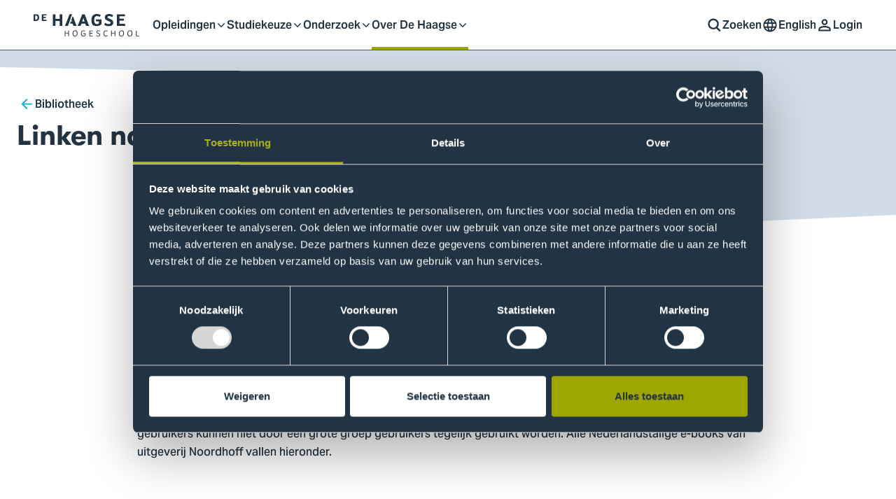

--- FILE ---
content_type: text/html; charset=UTF-8
request_url: https://www.dehaagsehogeschool.nl/over-de-haagse/faciliteiten/bibliotheek/zoeken-en-vinden/linken-naar-ebsco-e-books
body_size: 15074
content:




<!DOCTYPE html>
<html  lang="nl" dir="ltr" prefix="og: https://ogp.me/ns#" class="html html--page html--node html--anonymous">
    <head>
        <meta charset="utf-8" />
<meta name="description" content="Informatie over de manier van linken naar EBSCO e-books" />
<link rel="canonical" href="https://www.dehaagsehogeschool.nl/over-de-haagse/faciliteiten/bibliotheek/zoeken-en-vinden/linken-naar-ebsco-e-books" />
<link rel="image_src" href="https://www.dehaagsehogeschool.nl/sites/hhs/files/styles/1200x1200/public/2022-11/kleinschalige-lessituatie-zoetermeer.jpeg?itok=pzcai3Cz" />
<meta property="og:site_name" content="De Haagse Hogeschool" />
<meta property="og:url" content="https://www.dehaagsehogeschool.nl/over-de-haagse/faciliteiten/bibliotheek/zoeken-en-vinden/linken-naar-ebsco-e-books" />
<meta property="og:title" content="Linken naar EBSCO e-books | De Haagse Hogeschool" />
<meta property="og:description" content="Informatie over de manier van linken naar EBSCO e-books" />
<meta property="og:image:url" content="https://www.dehaagsehogeschool.nl/sites/hhs/files/styles/1200x628/public/2022-11/kleinschalige-lessituatie-zoetermeer.jpeg?itok=zftJM_bO" />
<meta property="og:image:alt" content="Klaslokaal gevuld met studenten" />
<meta name="twitter:card" content="summary_large_image" />
<meta name="twitter:title" content="Linken naar EBSCO e-books | De Haagse Hogeschool" />
<meta name="twitter:description" content="Informatie over de manier van linken naar EBSCO e-books" />
<meta name="twitter:image" content="https://www.dehaagsehogeschool.nl/sites/hhs/files/styles/440x220/public/2022-11/kleinschalige-lessituatie-zoetermeer.jpeg?itok=gnhZoHf4" />
<meta name="twitter:image:alt" content="Klaslokaal gevuld met studenten" />
<meta name="facebook-domain-verification" content="uazkitnz5k6r5a8u2fz8hwhhmltbib" />
<meta name="sentry-trace" content="b4001fb3d55f42928c5505f6a3b0d049-0843f247d08c4988" />
<meta name="Generator" content="Drupal 10 (https://www.drupal.org)" />
<meta name="MobileOptimized" content="width" />
<meta name="HandheldFriendly" content="true" />
<meta name="viewport" content="width=device-width, initial-scale=1.0" />
<link rel="icon" href="/themes/hhs_theme/favicon.ico" type="image/vnd.microsoft.icon" />
<link rel="alternate" hreflang="en" href="https://www.thuas.com/about-thuas/facilities/library/search-and-find/linking-ebsco-e-books" />
<link rel="alternate" hreflang="nl" href="https://www.dehaagsehogeschool.nl/over-de-haagse/faciliteiten/bibliotheek/zoeken-en-vinden/linken-naar-ebsco-e-books" />


        <title>Linken naar EBSCO e-books | De Haagse Hogeschool</title>

        <meta name="google-site-verification" content="trr2ZTz_8nuUnYlrxyiiSN2CZ6Rd8j1B5F7_kvypzso" />

        
        <link rel="stylesheet" href="/themes/hhs_theme/css/main.css?v=2QaDbCJndOw3w82CKMX_J4ToBS93QkG-MsjlzBam1o8Gr0BRJ5Jkp5W232ca9aldSbeRjuk8xQ" media="all">
        <link rel="preconnect" href="https://dev.visualwebsiteoptimizer.com" />
        <link rel="preconnect" href="https://www.googletagmanager.com">
        <link rel="preconnect" href="https://browser.sentry-cdn.com">
        <link rel="preconnect" href="https://www.google-analytics.com">
        <link rel="preconnect" href="https://consent.cookiebot.com">
        <link rel="preconnect" href="https://consentcdn.cookiebot.com">

        
<link rel="apple-touch-icon" sizes="180x180" href="/themes/hhs_theme/static/favicons/apple-touch-icon.png?v=2QaDbCJndOw3w82CKMX_J4ToBS93QkG-MsjlzBam1o8Gr0BRJ5Jkp5W232ca9aldSbeRjuk8xQ">
<link rel="icon" type="image/png" sizes="32x32" href="/themes/hhs_theme/static/favicons/favicon-32x32.png?v=2QaDbCJndOw3w82CKMX_J4ToBS93QkG-MsjlzBam1o8Gr0BRJ5Jkp5W232ca9aldSbeRjuk8xQ">
<link rel="icon" type="image/png" sizes="16x16" href="/themes/hhs_theme/static/favicons/favicon-16x16.png?v=2QaDbCJndOw3w82CKMX_J4ToBS93QkG-MsjlzBam1o8Gr0BRJ5Jkp5W232ca9aldSbeRjuk8xQ">
<link rel="manifest" href="/themes/hhs_theme/static/favicons/site.webmanifest?v=2QaDbCJndOw3w82CKMX_J4ToBS93QkG-MsjlzBam1o8Gr0BRJ5Jkp5W232ca9aldSbeRjuk8xQ" crossorigin="use-credentials">
<link rel="mask-icon" href="/themes/hhs_theme/static/favicons/safari-pinned-tab.svg?v=2QaDbCJndOw3w82CKMX_J4ToBS93QkG-MsjlzBam1o8Gr0BRJ5Jkp5W232ca9aldSbeRjuk8xQ" color="#d4522e">
<link rel="shortcut icon" href="/themes/hhs_theme/static/favicons/favicon.ico">
<meta name="msapplication-TileColor" content="#223343">
<meta name="theme-color" content="#223343">

        <link rel="preconnect" href="https://browser.sentry-cdn.com">
    </head>

    <body  class="body body--page body--node body--anonymous">
        <div class="a11y-skip-content">
            <a href="#main-content" class="nvs-button nvs-button--a visually-hidden focusable">Ga naar content</a>
        </div>

        
              

    

    

<div class="navigation" data-module="Nav">
    <div class="navigation__fade" data-nav-fade></div>

    <div class="navigation__wrapper">
        <div class="navigation__container">
            <div class="navigation__logo">
                                    
                                

            
                    
        <a class="logo logo__hover" href="https://www.dehaagsehogeschool.nl/">
            <span class="visually-hidden">Logo van De Haagse Hogeschool, ga naar de homepagina</span>
    
            <svg xmlns="http://www.w3.org/2000/svg" width="170" height="40" viewBox="0 0 170 40">
            <path fill="currentColor" d="M11.7372 4.43231H18.4042V6.1237H14.0118V8.0571H17.5657V9.70585H14.0118V12.2368H18.4469L18.6889 13.9282H11.7372V4.43231ZM2.2131 12.1089H3.54948C4.65824 12.1089 5.63853 11.3125 5.63853 9.09497C5.63853 6.97713 4.88532 6.25164 3.33572 6.25164H2.2131V12.1089ZM-0.0332031 4.43231H3.47805C7.20253 4.43231 7.89923 6.30867 7.89923 9.18026C7.89923 11.9948 6.73343 13.9282 3.25097 13.9282H-0.0332031V4.43231ZM54.8739 14.6564H53.1745L52.1047 17.7028H55.7513L56.8355 20.9166H61.301L55.9155 6.8316L54.0471 12.1915L54.8739 14.6564ZM44.8684 20.9384H49.1259L54.9576 4.26493H51.4106L44.8684 20.9384ZM118.898 4.39553H130.493V7.33748H122.855V10.6995H129.034V13.5673H122.855V17.9683H130.567L130.988 20.9107H118.898V4.39553ZM102.136 16.5588C103.471 17.5482 105.276 18.3888 107.477 18.3888C109.207 18.3888 109.949 17.4741 109.949 16.4107C109.949 15.2982 108.836 14.8776 106.932 14.1612C103.496 12.8509 101.715 11.5156 101.715 8.99422C101.715 6.02722 103.743 4 107.823 4C110.443 4 112.693 5.08744 113.633 5.82945L112.149 8.47502C111.185 7.68396 109.282 6.94195 107.823 6.94195C106.117 6.94195 105.572 7.733 105.572 8.64773C105.572 9.51289 106.463 9.93347 108.786 10.8732C111.753 12.0844 113.806 13.2464 113.806 16.1884C113.806 19.3526 111.68 21.3063 107.229 21.3063C104.361 21.3063 102.211 20.4907 100.901 19.4022L102.136 16.5588ZM94.2498 8.22768C93.286 7.53524 92.1981 6.94195 90.2204 6.94195C87.9704 6.94195 86.561 8.99422 86.561 12.8754C86.561 16.8062 88.0445 18.3888 90.7391 18.3888C91.753 18.3888 92.5686 17.8446 93.1373 17.3254V14.5567H88.9843V11.6883H97.0692V18.1911C96.0057 19.5258 94.1517 21.3063 90.1954 21.3063C83.6436 21.3063 82.6057 17.3009 82.6057 12.6531C82.6057 7.93077 84.4847 4 90.5909 4C93.1128 4 94.8431 4.89021 96.1043 5.68073L94.2498 8.22768ZM72.8646 14.6798L71.678 11.5156C71.5298 11.1451 71.2334 9.98304 71.1593 9.2906C71.0602 10.2053 70.6647 11.3178 70.4419 11.8866L69.3544 14.6798H72.8646ZM68.4397 17.6468L67.228 20.9107H63.0004L69.5277 4.39553H72.9883L79.2186 20.9107H74.8918L73.7303 17.6468H68.4397ZM147.311 34.9936H150.958L151.07 35.8715H146.31V27.6502H147.311V34.9936ZM137.447 28.356C135.964 28.356 134.999 29.4556 134.999 31.8784C134.999 34.363 135.988 35.2031 137.72 35.2031C139.004 35.2031 140.092 34.1402 140.092 31.6801C140.092 29.3314 139.215 28.356 137.447 28.356ZM137.434 36.032C134.481 36.032 133.998 34.0783 133.998 31.767C133.998 29.3938 134.851 27.502 137.657 27.502C140.587 27.502 141.094 29.2701 141.094 31.767C141.094 34.1903 140.228 36.032 137.434 36.032ZM125.457 28.356C123.973 28.356 123.009 29.4556 123.009 31.8784C123.009 34.363 123.998 35.2031 125.729 35.2031C127.014 35.2031 128.102 34.1402 128.102 31.6801C128.102 29.3314 127.224 28.356 125.457 28.356ZM125.445 36.032C122.49 36.032 122.008 34.0783 122.008 31.767C122.008 29.3938 122.861 27.502 125.667 27.502C128.596 27.502 129.103 29.2701 129.103 31.767C129.103 34.1903 128.238 36.032 125.445 36.032ZM111.76 35.8715H110.771V27.6502H111.76V31.1486H115.864V27.6502H116.853V35.8715H115.864V32.0266H111.76V35.8715ZM105.122 28.8624C104.714 28.5772 104.27 28.356 103.379 28.356C101.772 28.356 100.82 29.4556 100.82 31.8784C100.82 34.363 101.81 35.2031 103.318 35.2031C104.133 35.2031 104.888 34.8566 105.369 34.3385L105.938 35.0176C105.357 35.5746 104.591 36.032 103.207 36.032C100.24 36.032 99.832 34.0783 99.832 31.767C99.832 29.3938 100.647 27.502 103.577 27.502C104.578 27.502 105.245 27.8112 105.679 28.1326L105.122 28.8624ZM89.6954 34.3752C90.214 34.7207 91.0056 35.2031 92.2791 35.2031C93.5766 35.2031 94.0958 34.548 94.0958 33.7329C94.0958 32.9291 93.478 32.6076 92.1917 32.1001C90.6842 31.5074 89.794 31.0004 89.794 29.7765C89.794 28.405 90.6842 27.4652 92.4523 27.4652C93.688 27.4652 94.5409 27.9716 94.8874 28.2568L94.454 28.9978C94.1208 28.7014 93.478 28.293 92.4523 28.293C91.1661 28.293 90.7588 28.961 90.7588 29.752C90.7588 30.3826 91.5493 30.8155 92.7733 31.2856C94.0585 31.791 95.0606 32.3358 95.0606 33.7079C95.0606 35.178 94.1459 36.032 92.2791 36.032C90.7706 36.032 89.8926 35.5863 89.3494 35.2031L89.6954 34.3752ZM79.6829 27.6502H84.6761V28.5281H80.6835V31.0372H83.9096V31.9152H80.6835V34.9936H84.7875L84.9362 35.8715H79.6829V27.6502ZM73.1183 28.8863C72.7601 28.6273 72.1295 28.356 71.0916 28.356C69.6081 28.356 68.6438 29.4556 68.6438 31.8784C68.6438 34.363 69.6332 35.2031 71.3635 35.2031C72.1546 35.2031 72.9451 34.6967 73.2543 34.3385V32.4594H71.0794V31.606H74.2559V34.6476C73.7985 35.2409 72.9083 36.032 71.0794 36.032C68.1124 36.032 67.6428 34.0783 67.6428 31.767C67.6428 29.3938 68.4951 27.502 71.3017 27.502C72.5378 27.502 73.2425 27.8607 73.6748 28.1449L73.1183 28.8863ZM59.101 28.356C57.6175 28.356 56.6532 29.4556 56.6532 31.8784C56.6532 34.363 57.6426 35.2031 59.3729 35.2031C60.6581 35.2031 61.7461 34.1402 61.7461 31.6801C61.7461 29.3314 60.8687 28.356 59.101 28.356ZM59.0888 36.032C56.134 36.032 55.6522 34.0783 55.6522 31.767C55.6522 29.3938 56.5045 27.502 59.3105 27.502C62.2408 27.502 62.7477 29.2701 62.7477 31.767C62.7477 34.1903 61.882 36.032 59.0888 36.032ZM45.4047 35.8715H44.4158V27.6502H45.4047V31.1486H49.5087V27.6502H50.4975V35.8715H49.5087V32.0266H45.4047V35.8715ZM31.3474 20.988H27.4411V4.47336H31.3474V10.8764H37.1572V4.47336H41.0634V20.988H37.1572V13.9911H31.3474V20.988Z"/>

                    </svg>
    
            </a>
    
            </div>

            <div class="navigation__menu" id="main-menu" data-nav-menu>
                


    
    
                        <nav class="navigation__primary">
                <div class="navigation__close-wrapper">
                    <button type="button" class="navigation__close" aria-controls="main-nav" aria-expanded="false" data-nav-close >
                                
    <svg
        class="icon icon--cross"
        aria-hidden="true"
        focusable="false"
        width="1em"
        height="1em">
        <use xlink:href="/themes/hhs_theme/img/svgstore.svg?v=2QaDbCJndOw3w82CKMX_J4ToBS93QkG-MsjlzBam1o8Gr0BRJ5Jkp5W232ca9aldSbeRjuk8xQ#cross" xmlns:xlink="http://www.w3.org/1999/xlink"></use>
    </svg>


                        <span>Sluiten</span>
                    </button>
                </div>

                <div class="navigation__primary-container">
        
        <ul class="navigation__list">
                            <li class="navigation__item navigation__item--home ">
                    <a class="navigation__link" href="https://www.dehaagsehogeschool.nl/" title="Homepage" data-nav-main-link>Homepage</a>
                </li>
            
            
                            
                                                                    
                
                                    <li class="navigation__item  navigation__item--has-submenu" aria-expanded="false">
                                                    <button type="button" class="navigation__link navigation__link--title" aria-controls="submenu-2" data-nav-main-link data-nav-toggle tabindex="0" aria-expanded="false">
                                Opleidingen        
    <svg
        class="icon icon--chevron-down"
        aria-hidden="true"
        focusable="false"
        width="1em"
        height="1em">
        <use xlink:href="/themes/hhs_theme/img/svgstore.svg?v=2QaDbCJndOw3w82CKMX_J4ToBS93QkG-MsjlzBam1o8Gr0BRJ5Jkp5W232ca9aldSbeRjuk8xQ#chevron-down" xmlns:xlink="http://www.w3.org/1999/xlink"></use>
    </svg>


                                <span class="visually-hidden">Open of sluit submenu</span>
                                                
                                                                                    <span type="button" class="navigation__toggle" aria-controls="submenu-2" aria-expanded="false">
                                            
    <svg
        class="icon icon--chevron-down"
        aria-hidden="true"
        focusable="false"
        width="1em"
        height="1em">
        <use xlink:href="/themes/hhs_theme/img/svgstore.svg?v=2QaDbCJndOw3w82CKMX_J4ToBS93QkG-MsjlzBam1o8Gr0BRJ5Jkp5W232ca9aldSbeRjuk8xQ#chevron-down" xmlns:xlink="http://www.w3.org/1999/xlink"></use>
    </svg>


                                    <span class="visually-hidden">Open of sluit submenu</span>
                                </span>
                                                    
                                                    </button>
                                                
                                                        
    
                        <div class="navigation__secondary" id="submenu-2" data-nav-secondary>
                <div class="navigation__secondary-container">
        
        <ul class="navigation__list">
            
            
                            
                                                                    
                
                                    <li class="navigation__item  " aria-expanded="false">
                                                     <div class="navigation__link navigation__link--title">
                             Onze opleidingen
                                                
                                                                            
                                                    </div>
                                                
                                                        
    
                        <div class="navigation__tertairy">
        
        <ul class="navigation__list">
            
            
                            
                                                                    
                
                                    <li class="navigation__item  " aria-expanded="false">
                                                                                <a class="navigation__link" href="https://www.dehaagsehogeschool.nl/opleidingen/voltijd" title="Voor havo/vwo/mbo"  data-nav-main-link>Voor havo/vwo/mbo</a>
                                                
                        
                                                    </a>
                                                
                                            </li>
                                            
                                                                    
                
                                    <li class="navigation__item  " aria-expanded="false">
                                                                                <a class="navigation__link" href="https://www.dehaagsehogeschool.nl/opleidingen/deeltijd-en-duaal" title="Voor professionals"  data-nav-main-link>Voor professionals</a>
                                                
                        
                                                    </a>
                                                
                                            </li>
                                            
                                                                    
                
                                    <li class="navigation__item  " aria-expanded="false">
                                                                                <a class="navigation__link" href="https://www.dehaagsehogeschool.nl/opleidingen" title="Alle opleidingen"  data-nav-main-link>Alle opleidingen</a>
                                                
                        
                                                    </a>
                                                
                                            </li>
                                            
                                                                    
                
                                    <li class="navigation__item  " aria-expanded="false">
                                                                                <a class="navigation__link" href="/engelstalige-opleidingen?language%5B307%5D=307" title="Engelstalige opleidingen"  data-nav-main-link>Engelstalige opleidingen</a>
                                                
                        
                                                    </a>
                                                
                                            </li>
                                    </ul>

        
                    </div>
            
                                            </li>
                                            
                                                                    
                
                                    <li class="navigation__item  " aria-expanded="false">
                                                     <div class="navigation__link navigation__link--title">
                             Praktische informatie
                                                
                                                                            
                                                    </div>
                                                
                                                        
    
                        <div class="navigation__tertairy">
        
        <ul class="navigation__list">
            
            
                            
                                                                    
                
                                    <li class="navigation__item  " aria-expanded="false">
                                                                                <a class="navigation__link" href="https://www.dehaagsehogeschool.nl/studiekeuze/opleidingsvormen-en-types" title="Toelichting opleidingsvormen en types"  data-nav-main-link>Toelichting opleidingsvormen en types</a>
                                                
                        
                                                    </a>
                                                
                                            </li>
                                            
                                                                    
                
                                    <li class="navigation__item  " aria-expanded="false">
                                                                                <a class="navigation__link" href="https://www.dehaagsehogeschool.nl/studiekeuze/alles-over-aanmelden-en-inschrijven" title="Aanmelden en inschrijven"  data-nav-main-link>Aanmelden en inschrijven</a>
                                                
                        
                                                    </a>
                                                
                                            </li>
                                    </ul>

        
                    </div>
            
                                            </li>
                                    </ul>

        
                        </div>
            </div>
            
                                            </li>
                                            
                                                                    
                
                                    <li class="navigation__item  navigation__item--has-submenu" aria-expanded="false">
                                                    <button type="button" class="navigation__link navigation__link--title" aria-controls="submenu-3" data-nav-main-link data-nav-toggle tabindex="0" aria-expanded="false">
                                Studiekeuze        
    <svg
        class="icon icon--chevron-down"
        aria-hidden="true"
        focusable="false"
        width="1em"
        height="1em">
        <use xlink:href="/themes/hhs_theme/img/svgstore.svg?v=2QaDbCJndOw3w82CKMX_J4ToBS93QkG-MsjlzBam1o8Gr0BRJ5Jkp5W232ca9aldSbeRjuk8xQ#chevron-down" xmlns:xlink="http://www.w3.org/1999/xlink"></use>
    </svg>


                                <span class="visually-hidden">Open of sluit submenu</span>
                                                
                                                                                    <span type="button" class="navigation__toggle" aria-controls="submenu-3" aria-expanded="false">
                                            
    <svg
        class="icon icon--chevron-down"
        aria-hidden="true"
        focusable="false"
        width="1em"
        height="1em">
        <use xlink:href="/themes/hhs_theme/img/svgstore.svg?v=2QaDbCJndOw3w82CKMX_J4ToBS93QkG-MsjlzBam1o8Gr0BRJ5Jkp5W232ca9aldSbeRjuk8xQ#chevron-down" xmlns:xlink="http://www.w3.org/1999/xlink"></use>
    </svg>


                                    <span class="visually-hidden">Open of sluit submenu</span>
                                </span>
                                                    
                                                    </button>
                                                
                                                        
    
                        <div class="navigation__secondary" id="submenu-3" data-nav-secondary>
                <div class="navigation__secondary-container">
        
        <ul class="navigation__list">
            
            
                            
                                                                    
                
                                    <li class="navigation__item  " aria-expanded="false">
                                                     <div class="navigation__link navigation__link--title">
                             Voor havo/vwo/mbo
                                                
                                                                            
                                                    </div>
                                                
                                                        
    
                        <div class="navigation__tertairy">
        
        <ul class="navigation__list">
            
            
                            
                                                                    
                
                                    <li class="navigation__item  " aria-expanded="false">
                                                                                <a class="navigation__link" href="https://www.dehaagsehogeschool.nl/studiekeuze" title="Hulp bij studiekeuze"  data-nav-main-link>Hulp bij studiekeuze</a>
                                                
                        
                                                    </a>
                                                
                                            </li>
                                            
                                                                    
                
                                    <li class="navigation__item  " aria-expanded="false">
                                                                                <a class="navigation__link" href="https://www.dehaagsehogeschool.nl/studiekeuze/interessegebieden" title="Interessegebieden"  data-nav-main-link>Interessegebieden</a>
                                                
                        
                                                    </a>
                                                
                                            </li>
                                            
                                                                    
                
                                    <li class="navigation__item  " aria-expanded="false">
                                                                                <a class="navigation__link" href="https://www.dehaagsehogeschool.nl/studiekeuze/open-dag" title="Open Dag"  data-nav-main-link>Open Dag</a>
                                                
                        
                                                    </a>
                                                
                                            </li>
                                            
                                                                    
                
                                    <li class="navigation__item  " aria-expanded="false">
                                                                                <a class="navigation__link" href="/studiekeuze/meelopen" title="Meelopen"  data-nav-main-link>Meelopen</a>
                                                
                        
                                                    </a>
                                                
                                            </li>
                                            
                                                                    
                
                                    <li class="navigation__item  " aria-expanded="false">
                                                                                <a class="navigation__link" href="https://www.dehaagsehogeschool.nl/studiekeuze/proefstuderen" title="Proefstuderen"  data-nav-main-link>Proefstuderen</a>
                                                
                        
                                                    </a>
                                                
                                            </li>
                                    </ul>

        
                    </div>
            
                                            </li>
                                            
                                                                    
                
                                    <li class="navigation__item  " aria-expanded="false">
                                                     <div class="navigation__link navigation__link--title">
                             Voor professionals
                                                
                                                                            
                                                    </div>
                                                
                                                        
    
                        <div class="navigation__tertairy">
        
        <ul class="navigation__list">
            
            
                            
                                                                    
                
                                    <li class="navigation__item  " aria-expanded="false">
                                                                                <a class="navigation__link" href="https://www.dehaagsehogeschool.nl/professionals" title="Studeren naast je werk"  data-nav-main-link>Studeren naast je werk</a>
                                                
                        
                                                    </a>
                                                
                                            </li>
                                            
                                                                    
                
                                    <li class="navigation__item  " aria-expanded="false">
                                                                                <a class="navigation__link" href="https://www.dehaagsehogeschool.nl/professionals/studiekeuze-voor-professionals" title="Hulp bij studiekeuze"  data-nav-main-link>Hulp bij studiekeuze</a>
                                                
                        
                                                    </a>
                                                
                                            </li>
                                            
                                                                    
                
                                    <li class="navigation__item  " aria-expanded="false">
                                                                                <a class="navigation__link" href="https://www.dehaagsehogeschool.nl/professionals/studiekeuze/voorlichting-voor-professionals" title="Voorlichting"  data-nav-main-link>Voorlichting</a>
                                                
                        
                                                    </a>
                                                
                                            </li>
                                            
                                                                    
                
                                    <li class="navigation__item  " aria-expanded="false">
                                                                                <a class="navigation__link" href="https://www.dehaagsehogeschool.nl/professionals/studiekeuze/opleidingskosten-en-financiering" title="Kosten en financiering"  data-nav-main-link>Kosten en financiering</a>
                                                
                        
                                                    </a>
                                                
                                            </li>
                                    </ul>

        
                    </div>
            
                                            </li>
                                            
                                                                    
                
                                    <li class="navigation__item  " aria-expanded="false">
                                                     <div class="navigation__link navigation__link--title">
                             Voor ouders en decanen
                                                
                                                                            
                                                    </div>
                                                
                                                        
    
                        <div class="navigation__tertairy">
        
        <ul class="navigation__list">
            
            
                            
                                                                    
                
                                    <li class="navigation__item  " aria-expanded="false">
                                                                                <a class="navigation__link" href="https://www.dehaagsehogeschool.nl/studiekeuze/studiekeuzetips-voor-ouders-en-verzorgers" title="Informatie voor ouders/verzorgers"  data-nav-main-link>Informatie voor ouders/verzorgers</a>
                                                
                        
                                                    </a>
                                                
                                            </li>
                                            
                                                                    
                
                                    <li class="navigation__item  " aria-expanded="false">
                                                                                <a class="navigation__link" href="https://www.dehaagsehogeschool.nl/studiekeuze/informatie-voor-decanen" title="Informatie voor decanen"  target=_self data-nav-main-link>Informatie voor decanen</a>
                                                
                        
                                                    </a>
                                                
                                            </li>
                                    </ul>

        
                    </div>
            
                                            </li>
                                    </ul>

        
                        </div>
            </div>
            
                                            </li>
                                            
                                                                    
                
                                    <li class="navigation__item  navigation__item--has-submenu" aria-expanded="false">
                                                    <button type="button" class="navigation__link navigation__link--title" aria-controls="submenu-4" data-nav-main-link data-nav-toggle tabindex="0" aria-expanded="false">
                                Onderzoek        
    <svg
        class="icon icon--chevron-down"
        aria-hidden="true"
        focusable="false"
        width="1em"
        height="1em">
        <use xlink:href="/themes/hhs_theme/img/svgstore.svg?v=2QaDbCJndOw3w82CKMX_J4ToBS93QkG-MsjlzBam1o8Gr0BRJ5Jkp5W232ca9aldSbeRjuk8xQ#chevron-down" xmlns:xlink="http://www.w3.org/1999/xlink"></use>
    </svg>


                                <span class="visually-hidden">Open of sluit submenu</span>
                                                
                                                                                    <span type="button" class="navigation__toggle" aria-controls="submenu-4" aria-expanded="false">
                                            
    <svg
        class="icon icon--chevron-down"
        aria-hidden="true"
        focusable="false"
        width="1em"
        height="1em">
        <use xlink:href="/themes/hhs_theme/img/svgstore.svg?v=2QaDbCJndOw3w82CKMX_J4ToBS93QkG-MsjlzBam1o8Gr0BRJ5Jkp5W232ca9aldSbeRjuk8xQ#chevron-down" xmlns:xlink="http://www.w3.org/1999/xlink"></use>
    </svg>


                                    <span class="visually-hidden">Open of sluit submenu</span>
                                </span>
                                                    
                                                    </button>
                                                
                                                        
    
                        <div class="navigation__secondary" id="submenu-4" data-nav-secondary>
                <div class="navigation__secondary-container">
        
        <ul class="navigation__list">
            
            
                            
                                                                    
                
                                    <li class="navigation__item  " aria-expanded="false">
                                                     <div class="navigation__link navigation__link--title">
                             Onderzoek
                                                
                                                                            
                                                    </div>
                                                
                                                        
    
                        <div class="navigation__tertairy">
        
        <ul class="navigation__list">
            
            
                            
                                                                    
                
                                    <li class="navigation__item  " aria-expanded="false">
                                                                                <a class="navigation__link" href="https://www.dehaagsehogeschool.nl/onderzoek" title="De Haagse onderzoekt"  data-nav-main-link>De Haagse onderzoekt</a>
                                                
                        
                                                    </a>
                                                
                                            </li>
                                            
                                                                    
                
                                    <li class="navigation__item  " aria-expanded="false">
                                                                                <a class="navigation__link" href="https://www.dehaagsehogeschool.nl/onderzoek/learning-community-haagse-labs" title="De Haagse Labs"  target=_self data-nav-main-link>De Haagse Labs</a>
                                                
                        
                                                    </a>
                                                
                                            </li>
                                            
                                                                    
                
                                    <li class="navigation__item  " aria-expanded="false">
                                                                                <a class="navigation__link" href="https://www.dehaagsehogeschool.nl/onderzoek/onderzoeksondersteuning" title="Onderzoeksondersteuning"  target=_self data-nav-main-link>Onderzoeksondersteuning</a>
                                                
                        
                                                    </a>
                                                
                                            </li>
                                            
                                                                    
                
                                    <li class="navigation__item  " aria-expanded="false">
                                                                                <a class="navigation__link" href="https://www.dehaagsehogeschool.nl/onderzoek/lectoraten" title="Lectoraten"  data-nav-main-link>Lectoraten</a>
                                                
                        
                                                    </a>
                                                
                                            </li>
                                    </ul>

        
                    </div>
            
                                            </li>
                                            
                                                                    
                
                                    <li class="navigation__item  " aria-expanded="false">
                                                     <div class="navigation__link navigation__link--title">
                             Centres of Expertise
                                                
                                                                            
                                                    </div>
                                                
                                                        
    
                        <div class="navigation__tertairy">
        
        <ul class="navigation__list">
            
            
                            
                                                                    
                
                                    <li class="navigation__item  " aria-expanded="false">
                                                                                <a class="navigation__link" href="https://www.dehaagsehogeschool.nl/onderzoek/centres-expertise/centre-expertise-cyber-security" title="Cyber Security"  data-nav-main-link>Cyber Security</a>
                                                
                        
                                                    </a>
                                                
                                            </li>
                                            
                                                                    
                
                                    <li class="navigation__item  " aria-expanded="false">
                                                                                <a class="navigation__link" href="https://www.dehaagsehogeschool.nl/onderzoek/centres-expertise/centre-expertise-digital-operations-finance" title="Digital Operations &amp; Finance"  data-nav-main-link>Digital Operations &amp; Finance</a>
                                                
                        
                                                    </a>
                                                
                                            </li>
                                            
                                                                    
                
                                    <li class="navigation__item  " aria-expanded="false">
                                                                                <a class="navigation__link" href="https://www.dehaagsehogeschool.nl/onderzoek/centres-expertise/centre-expertise-global-and-inclusive-learning" title="Global and Inclusive Learning"  data-nav-main-link>Global and Inclusive Learning</a>
                                                
                        
                                                    </a>
                                                
                                            </li>
                                            
                                                                    
                
                                    <li class="navigation__item  " aria-expanded="false">
                                                                                <a class="navigation__link" href="https://www.dehaagsehogeschool.nl/onderzoek/centres-expertise/centre-expertise-governance-urban-transitions" title="Governance of Urban Transitions"  data-nav-main-link>Governance of Urban Transitions</a>
                                                
                        
                                                    </a>
                                                
                                            </li>
                                            
                                                                    
                
                                    <li class="navigation__item  " aria-expanded="false">
                                                                                <a class="navigation__link" href="https://www.dehaagsehogeschool.nl/onderzoek/centres-expertise/centre-expertise-health-innovation" title="Health Innovation"  data-nav-main-link>Health Innovation</a>
                                                
                        
                                                    </a>
                                                
                                            </li>
                                            
                                                                    
                
                                    <li class="navigation__item  " aria-expanded="false">
                                                                                <a class="navigation__link" href="https://www.dehaagsehogeschool.nl/onderzoek/centres-expertise/centre-expertise-mission-zero" title="Mission Zero"  data-nav-main-link>Mission Zero</a>
                                                
                        
                                                    </a>
                                                
                                            </li>
                                    </ul>

        
                    </div>
            
                                            </li>
                                            
                                                                    
                                    <li class="navigation__highlight">
                        <a class="navigation__highlight-link" href="https://www.dehaagsehogeschool.nl/over-de-haagse/transitie-naar-een-duurzame-toekomst">
                                                            <p class="heading navigation__highlight-subtitle">Duurzaamheid bij De Haagse</p>
                            
                                <picture >
                    <source srcset="https://www.dehaagsehogeschool.nl/sites/hhs/files/styles/twig_image_landscape_3_2_300_200/public/2025-01/HHs_duurzaamheid_Shutterstock_2190358263.jpeg.webp?itok=4_Y3Xs4n 1x, https://www.dehaagsehogeschool.nl/sites/hhs/files/styles/twig_image_landscape_3_2_600_400/public/2025-01/HHs_duurzaamheid_Shutterstock_2190358263.jpeg.webp?itok=5idN6bRw 2x" media="(min-width: 1024px)" type="image/webp" width="300" height="200" />
                    <source srcset="https://www.dehaagsehogeschool.nl/sites/hhs/files/styles/twig_image_landscape_3_2_300_200/public/2025-01/HHs_duurzaamheid_Shutterstock_2190358263.jpeg?itok=4_Y3Xs4n 1x, https://www.dehaagsehogeschool.nl/sites/hhs/files/styles/twig_image_landscape_3_2_600_400/public/2025-01/HHs_duurzaamheid_Shutterstock_2190358263.jpeg?itok=5idN6bRw 2x" media="(min-width: 1024px)" type="image/jpeg" width="300" height="200" />
                    <source srcset="https://www.dehaagsehogeschool.nl/sites/hhs/files/styles/twig_image_landscape_3_2/public/2025-01/HHs_duurzaamheid_Shutterstock_2190358263.jpeg.webp?itok=xsiiZEyt 1x, https://www.dehaagsehogeschool.nl/sites/hhs/files/styles/twig_image_landscape_3_2/public/2025-01/HHs_duurzaamheid_Shutterstock_2190358263.jpeg.webp?itok=xsiiZEyt 2x" media="(min-width: 0px)" type="image/webp" width="0" height="0" />
                    <source srcset="https://www.dehaagsehogeschool.nl/sites/hhs/files/styles/twig_image_landscape_3_2/public/2025-01/HHs_duurzaamheid_Shutterstock_2190358263.jpeg?itok=xsiiZEyt 1x, https://www.dehaagsehogeschool.nl/sites/hhs/files/styles/twig_image_landscape_3_2/public/2025-01/HHs_duurzaamheid_Shutterstock_2190358263.jpeg?itok=xsiiZEyt 2x" media="(min-width: 0px)" type="image/jpeg" width="0" height="0" />
        
        
                            
        <img src="https://www.dehaagsehogeschool.nl/sites/hhs/files/2025-01/HHs_duurzaamheid_Shutterstock_2190358263.jpeg"  alt="" width="0" height="0" />
    </picture>


                            <div class="navigation__highlight--content">
                                <p class="heading navigation__highlight-title ">Bekijk wat wij doen</p>
                                        
    <svg
        class="icon icon--arrow-right"
        aria-hidden="true"
        focusable="false"
        width="1em"
        height="1em">
        <use xlink:href="/themes/hhs_theme/img/svgstore.svg?v=2QaDbCJndOw3w82CKMX_J4ToBS93QkG-MsjlzBam1o8Gr0BRJ5Jkp5W232ca9aldSbeRjuk8xQ#arrow-right" xmlns:xlink="http://www.w3.org/1999/xlink"></use>
    </svg>

                            </div>
                        </a>
                    </li>
                
                                    </ul>

        
                        </div>
            </div>
            
                                            </li>
                                            
                                                                    
                
                                    <li class="navigation__item navigation__item--active navigation__item--has-submenu" aria-expanded="false">
                                                    <button type="button" class="navigation__link navigation__link--title" aria-controls="submenu-5" data-nav-main-link data-nav-toggle tabindex="0" aria-expanded="false">
                                Over De Haagse        
    <svg
        class="icon icon--chevron-down"
        aria-hidden="true"
        focusable="false"
        width="1em"
        height="1em">
        <use xlink:href="/themes/hhs_theme/img/svgstore.svg?v=2QaDbCJndOw3w82CKMX_J4ToBS93QkG-MsjlzBam1o8Gr0BRJ5Jkp5W232ca9aldSbeRjuk8xQ#chevron-down" xmlns:xlink="http://www.w3.org/1999/xlink"></use>
    </svg>


                                <span class="visually-hidden">Open of sluit submenu</span>
                                                
                                                                                    <span type="button" class="navigation__toggle" aria-controls="submenu-5" aria-expanded="false">
                                            
    <svg
        class="icon icon--chevron-down"
        aria-hidden="true"
        focusable="false"
        width="1em"
        height="1em">
        <use xlink:href="/themes/hhs_theme/img/svgstore.svg?v=2QaDbCJndOw3w82CKMX_J4ToBS93QkG-MsjlzBam1o8Gr0BRJ5Jkp5W232ca9aldSbeRjuk8xQ#chevron-down" xmlns:xlink="http://www.w3.org/1999/xlink"></use>
    </svg>


                                    <span class="visually-hidden">Open of sluit submenu</span>
                                </span>
                                                    
                                                    </button>
                                                
                                                        
    
                        <div class="navigation__secondary" id="submenu-5" data-nav-secondary>
                <div class="navigation__secondary-container">
        
        <ul class="navigation__list">
            
            
                            
                                                                    
                
                                    <li class="navigation__item  " aria-expanded="false">
                                                     <div class="navigation__link navigation__link--title">
                             Over De Haagse
                                                
                                                                            
                                                    </div>
                                                
                                                        
    
                        <div class="navigation__tertairy">
        
        <ul class="navigation__list">
            
            
                            
                                                                    
                
                                    <li class="navigation__item  " aria-expanded="false">
                                                                                <a class="navigation__link" href="https://www.dehaagsehogeschool.nl/over-de-haagse" title="Over ons"  data-nav-main-link>Over ons</a>
                                                
                        
                                                    </a>
                                                
                                            </li>
                                            
                                                                    
                
                                    <li class="navigation__item  " aria-expanded="false">
                                                                                <a class="navigation__link" href="https://www.dehaagsehogeschool.nl/over-de-haagse/organisatie" title="Onze organisatie"  data-nav-main-link>Onze organisatie</a>
                                                
                        
                                                    </a>
                                                
                                            </li>
                                            
                                                                    
                
                                    <li class="navigation__item  " aria-expanded="false">
                                                                                <a class="navigation__link" href="https://werkenbijdehaagse.nl/nl/" title="Werken bij"  data-nav-main-link>Werken bij</a>
                                                
                        
                                                    </a>
                                                
                                            </li>
                                            
                                                                    
                
                                    <li class="navigation__item  " aria-expanded="false">
                                                                                <a class="navigation__link" href="https://www.dehaagsehogeschool.nl/samenwerken" title="Samenwerken"  data-nav-main-link>Samenwerken</a>
                                                
                        
                                                    </a>
                                                
                                            </li>
                                            
                                                                    
                
                                    <li class="navigation__item  " aria-expanded="false">
                                                                                <a class="navigation__link" href="https://www.dehaagsehogeschool.nl/over-de-haagse/faciliteiten" title="Faciliteiten"  data-nav-main-link>Faciliteiten</a>
                                                
                        
                                                    </a>
                                                
                                            </li>
                                            
                                                                    
                
                                    <li class="navigation__item  " aria-expanded="false">
                                                                                <a class="navigation__link" href="https://www.dehaagsehogeschool.nl/over-de-haagse/faciliteiten/bibliotheek" title="Bibliotheek"  data-nav-main-link>Bibliotheek</a>
                                                
                        
                                                    </a>
                                                
                                            </li>
                                    </ul>

        
                    </div>
            
                                            </li>
                                            
                                                                    
                
                                    <li class="navigation__item  " aria-expanded="false">
                                                     <div class="navigation__link navigation__link--title">
                             Actueel
                                                
                                                                            
                                                    </div>
                                                
                                                        
    
                        <div class="navigation__tertairy">
        
        <ul class="navigation__list">
            
            
                            
                                                                    
                
                                    <li class="navigation__item  " aria-expanded="false">
                                                                                <a class="navigation__link" href="https://www.dehaagsehogeschool.nl/over-de-haagse/evenementen-activiteiten" title="Evenementen en activiteiten"  data-nav-main-link>Evenementen en activiteiten</a>
                                                
                        
                                                    </a>
                                                
                                            </li>
                                            
                                                                    
                
                                    <li class="navigation__item  " aria-expanded="false">
                                                                                <a class="navigation__link" href="https://www.dehaagsehogeschool.nl/over-de-haagse/nieuws" title="Nieuws en verhalen"  target=_self data-nav-main-link>Nieuws en verhalen</a>
                                                
                        
                                                    </a>
                                                
                                            </li>
                                            
                                                                    
                
                                    <li class="navigation__item  " aria-expanded="false">
                                                                                <a class="navigation__link" href="https://www.dehaagsehogeschool.nl/over-de-haagse/lighthouse" title="The Lighthouse"  data-nav-main-link>The Lighthouse</a>
                                                
                        
                                                    </a>
                                                
                                            </li>
                                            
                                                                    
                
                                    <li class="navigation__item  " aria-expanded="false">
                                                                                <a class="navigation__link" href="https://www.dehaagsehogeschool.nl/over-de-haagse/vakantiedata" title="Vakantiedata"  target=_self data-nav-main-link>Vakantiedata</a>
                                                
                        
                                                    </a>
                                                
                                            </li>
                                    </ul>

        
                    </div>
            
                                            </li>
                                            
                                                                    
                
                                    <li class="navigation__item  " aria-expanded="false">
                                                     <div class="navigation__link navigation__link--title">
                             Contact
                                                
                                                                            
                                                    </div>
                                                
                                                        
    
                        <div class="navigation__tertairy">
        
        <ul class="navigation__list">
            
            
                            
                                                                    
                
                                    <li class="navigation__item  " aria-expanded="false">
                                                                                <a class="navigation__link" href="https://www.dehaagsehogeschool.nl/over-de-haagse/contact-bereikbaarheid" title="Contact en bereikbaarheid"  data-nav-main-link>Contact en bereikbaarheid</a>
                                                
                        
                                                    </a>
                                                
                                            </li>
                                    </ul>

        
                    </div>
            
                                            </li>
                                    </ul>

        
                        </div>
            </div>
            
                                            </li>
                                    </ul>

                    <ul class="navigation__extra-list">
                                                    

                                            <li class="navigation__extra-item">
                            
                            <a class="navigation__extra-link" href="https://www.dehaagsehogeschool.nl/over-de-haagse/contact-bereikbaarheid" title="Contact" >Contact</a>
                        </li>
                                    
                <li class="navigation__extra-item">
                    <a class="navigation__login" href="https://intranet.hhs.nl" target="_blank" title="Login">Login</a>
                </li>

                <li class="navigation__extra-item">
                    
    

            
        <a class="navigation__language" href="https://www.thuas.com/about-thuas/facilities/library/search-and-find/linking-ebsco-e-books" title="English" lang="en">
                    
    <svg
        class="icon icon--globe"
        aria-hidden="true"
        focusable="false"
        width="1em"
        height="1em">
        <use xlink:href="/themes/hhs_theme/img/svgstore.svg?v=2QaDbCJndOw3w82CKMX_J4ToBS93QkG-MsjlzBam1o8Gr0BRJ5Jkp5W232ca9aldSbeRjuk8xQ#globe" xmlns:xlink="http://www.w3.org/1999/xlink"></use>
    </svg>


            <span class="h-display-none--from-medium">Switch to</span> <span>English</span>
        </a>
    

                </li>
            </ul>
        
                        </div>
            </nav>
            


            </div>

            <div class="navigation__right">
                <ul class="navigation__list">
                    <li class="navigation__item">
                        <a class="navigation__search" href="/zoeken" title="Zoeken">
                                    
    <svg
        class="icon icon--loupe"
        aria-hidden="true"
        focusable="false"
        width="1em"
        height="1em">
        <use xlink:href="/themes/hhs_theme/img/svgstore.svg?v=2QaDbCJndOw3w82CKMX_J4ToBS93QkG-MsjlzBam1o8Gr0BRJ5Jkp5W232ca9aldSbeRjuk8xQ#loupe" xmlns:xlink="http://www.w3.org/1999/xlink"></use>
    </svg>


                            <span>Zoeken</span>
                        </a>
                    </li>

                    <li class="navigation__item h-display-none h-display-flex--from-medium">
                        
    

            
        <a class="navigation__language" href="https://www.thuas.com/about-thuas/facilities/library/search-and-find/linking-ebsco-e-books" title="English" lang="en">
                    
    <svg
        class="icon icon--globe"
        aria-hidden="true"
        focusable="false"
        width="1em"
        height="1em">
        <use xlink:href="/themes/hhs_theme/img/svgstore.svg?v=2QaDbCJndOw3w82CKMX_J4ToBS93QkG-MsjlzBam1o8Gr0BRJ5Jkp5W232ca9aldSbeRjuk8xQ#globe" xmlns:xlink="http://www.w3.org/1999/xlink"></use>
    </svg>


            <span class="h-display-none--from-medium">Switch to</span> <span>English</span>
        </a>
    

                    </li>

                    <li class="navigation__item h-display-none h-display-flex--from-medium">
                        <a class="navigation__login" href="https://intranet.hhs.nl" target="_blank" title="Login">
                                    
    <svg
        class="icon icon--user"
        aria-hidden="true"
        focusable="false"
        width="1em"
        height="1em">
        <use xlink:href="/themes/hhs_theme/img/svgstore.svg?v=2QaDbCJndOw3w82CKMX_J4ToBS93QkG-MsjlzBam1o8Gr0BRJ5Jkp5W232ca9aldSbeRjuk8xQ#user" xmlns:xlink="http://www.w3.org/1999/xlink"></use>
    </svg>


                            <span>Login</span>
                        </a>
                    </li>

                    <li class="navigation__item h-display-none--from-medium">
                        <button type="button" class="navigation__hamburger" aria-controls="main-nav" aria-expanded="false" data-nav-hamburger>
                                    
    <svg
        class="icon icon--hamburger"
        aria-hidden="true"
        focusable="false"
        width="1em"
        height="1em">
        <use xlink:href="/themes/hhs_theme/img/svgstore.svg?v=2QaDbCJndOw3w82CKMX_J4ToBS93QkG-MsjlzBam1o8Gr0BRJ5Jkp5W232ca9aldSbeRjuk8xQ#hamburger" xmlns:xlink="http://www.w3.org/1999/xlink"></use>
    </svg>


                            <span>Menu</span>
                        </button>
                    </li>
                </ul>
            </div>
        </div>
    </div>
</div>



        
<main role="main" id="main-content" data-module="EnhancedEcommerce">
    <div class="fade" data-fade></div>

              <div>
    <div id="block-hhs-theme-content">
  
    
      





<article  >
    




    
                                
    
            
        <div class="page-header--light__slant page-header--light__slant--ice_gray" aria-hidden="true"></div>

        <header class="page-header page-header--light page-header--light--ice_gray  page-header--light--empty ">
            <div class=" page-header--light--container   container">
                                <div class="page-header--light--text ">
                                            
    
            <script type="application/ld+json">{"@context":"https:\/\/schema.org","@type":"BreadcrumbList","itemListElement":[{"@type":"ListItem","position":1,"name":"Home","item":"https:\/\/www.dehaagsehogeschool.nl\/"},{"@type":"ListItem","position":2,"name":"Over De Haagse","item":"https:\/\/www.dehaagsehogeschool.nl\/over-de-haagse"},{"@type":"ListItem","position":3,"name":"Faciliteiten","item":"https:\/\/www.dehaagsehogeschool.nl\/over-de-haagse\/faciliteiten"},{"@type":"ListItem","position":4,"name":"Bibliotheek","item":"https:\/\/www.dehaagsehogeschool.nl\/over-de-haagse\/faciliteiten\/bibliotheek"}]}</script>
  
  <nav class="breadcrumb" role="navigation" aria-labelledby="system-breadcrumb">
    <p class="visually-hidden" id="system-breadcrumb">Breadcrumb</p>

    <ol class="breadcrumb__list" id="breadcrumb-container" data-node-type="page">
                    <li class="breadcrumb__item">
                      <a class="breadcrumb__link" href="https://www.dehaagsehogeschool.nl/over-de-haagse/faciliteiten/bibliotheek">
                      
    <svg
        class="icon icon--arrow-right"
        aria-hidden="true"
        focusable="false"
        width="1em"
        height="1em">
        <use xlink:href="/themes/hhs_theme/img/svgstore.svg?v=2QaDbCJndOw3w82CKMX_J4ToBS93QkG-MsjlzBam1o8Gr0BRJ5Jkp5W232ca9aldSbeRjuk8xQ#arrow-right" xmlns:xlink="http://www.w3.org/1999/xlink"></use>
    </svg>

              <span class="breadcrumb__title">Bibliotheek</span>
            </a>
                  </li>
          </ol>
  </nav>


                    
                    <h1 class="heading heading--1">    Linken
                                                                                naar
                                                                                EBSCO
                                                                                e-books</h1>

                    
                                            <div class="wysiwyg page-header__intro"></div>
                    
                    
                                    </div>

                                
                            </div>

                    </header>
    

    
    
    

    <div  class="paragraph paragraph--type--text paragraph--style--hhs paragraph--view-mode--default">
        <div class="container container--narrow">
            <div class="wysiwyg">
                                    
    <p>Een link opnemen naar een e-book of een hoofdstuk uit een e-book op BB of in een reader kan met behulp van een Permalink. Gebruik niet de link uit de adresbalk van je browser. De URL uit de adresbalk verloopt en is niet geschikt om te delen. Gebruik de permalink:</p>

<p>1. Klik op de titel van een e-book om naar de detailweergave te gaan<br>
2. Klik in de rechterkolom op permalink<br>
3. Kopieer de speciale URL die verschijnt en verwerk deze in de reader of plaats op BB</p>

<p>Kies voor een e-book waarbij in de detailweergave staat vermeld: "Unlimited access”. Boeken met een beperkt aantal gebruikers kunnen niet door een grote groep gebruikers tegelijk gebruikt worden. Alle Nederlandstalige e-books van uitgeverij Noordhoff vallen hieronder.</p>

                            </div>
        </div>
    </div>

    

    <div  class="paragraph paragraph--type--banners paragraph--view-mode--default">
        <div class="container">
            <div class="grid">
                
    

<div class="cell cell--1 cell--small-1/2">
    <div class="banner ">
        <div class="banner__content">
            <div class="banner__title">
                <h2 class="heading heading--2">
    Heb je vragen of tips?
</h2>
            </div>

                            <p class="banner__subtitle">
    Stuur ze naar de E-helpdesk
</p>
            
                    </div>

            
                
        
    
    <a href="/cdn-cgi/l/email-protection#0b6962696762647f636e6e604b636378256567" title="Stuur mail" class="nvs-button nvs-button--d gtm-cta-stuur-mail">
            <span class="nvs-button__text">Stuur mail</span>

                </a>

    </div>
</div>


            </div>
        </div>
    </div>


</article>

  </div>

  </div>

    </main>

    <footer role="contentinfo" class="footer-container">
          <div>
    


<div  id="block-hhs-theme-footer-nl" class="footer">
    <div class="footer__container">
        
        <div class="footer__logo">
                                
                                

            
                    
        <a class="logo logo__hover" href="https://www.dehaagsehogeschool.nl/">
            <span class="visually-hidden">Logo van De Haagse Hogeschool, ga naar de homepagina</span>
    
            <svg xmlns="http://www.w3.org/2000/svg" width="170" height="40" viewBox="0 0 170 40">
            <path fill="currentColor" d="M11.7372 4.43231H18.4042V6.1237H14.0118V8.0571H17.5657V9.70585H14.0118V12.2368H18.4469L18.6889 13.9282H11.7372V4.43231ZM2.2131 12.1089H3.54948C4.65824 12.1089 5.63853 11.3125 5.63853 9.09497C5.63853 6.97713 4.88532 6.25164 3.33572 6.25164H2.2131V12.1089ZM-0.0332031 4.43231H3.47805C7.20253 4.43231 7.89923 6.30867 7.89923 9.18026C7.89923 11.9948 6.73343 13.9282 3.25097 13.9282H-0.0332031V4.43231ZM54.8739 14.6564H53.1745L52.1047 17.7028H55.7513L56.8355 20.9166H61.301L55.9155 6.8316L54.0471 12.1915L54.8739 14.6564ZM44.8684 20.9384H49.1259L54.9576 4.26493H51.4106L44.8684 20.9384ZM118.898 4.39553H130.493V7.33748H122.855V10.6995H129.034V13.5673H122.855V17.9683H130.567L130.988 20.9107H118.898V4.39553ZM102.136 16.5588C103.471 17.5482 105.276 18.3888 107.477 18.3888C109.207 18.3888 109.949 17.4741 109.949 16.4107C109.949 15.2982 108.836 14.8776 106.932 14.1612C103.496 12.8509 101.715 11.5156 101.715 8.99422C101.715 6.02722 103.743 4 107.823 4C110.443 4 112.693 5.08744 113.633 5.82945L112.149 8.47502C111.185 7.68396 109.282 6.94195 107.823 6.94195C106.117 6.94195 105.572 7.733 105.572 8.64773C105.572 9.51289 106.463 9.93347 108.786 10.8732C111.753 12.0844 113.806 13.2464 113.806 16.1884C113.806 19.3526 111.68 21.3063 107.229 21.3063C104.361 21.3063 102.211 20.4907 100.901 19.4022L102.136 16.5588ZM94.2498 8.22768C93.286 7.53524 92.1981 6.94195 90.2204 6.94195C87.9704 6.94195 86.561 8.99422 86.561 12.8754C86.561 16.8062 88.0445 18.3888 90.7391 18.3888C91.753 18.3888 92.5686 17.8446 93.1373 17.3254V14.5567H88.9843V11.6883H97.0692V18.1911C96.0057 19.5258 94.1517 21.3063 90.1954 21.3063C83.6436 21.3063 82.6057 17.3009 82.6057 12.6531C82.6057 7.93077 84.4847 4 90.5909 4C93.1128 4 94.8431 4.89021 96.1043 5.68073L94.2498 8.22768ZM72.8646 14.6798L71.678 11.5156C71.5298 11.1451 71.2334 9.98304 71.1593 9.2906C71.0602 10.2053 70.6647 11.3178 70.4419 11.8866L69.3544 14.6798H72.8646ZM68.4397 17.6468L67.228 20.9107H63.0004L69.5277 4.39553H72.9883L79.2186 20.9107H74.8918L73.7303 17.6468H68.4397ZM147.311 34.9936H150.958L151.07 35.8715H146.31V27.6502H147.311V34.9936ZM137.447 28.356C135.964 28.356 134.999 29.4556 134.999 31.8784C134.999 34.363 135.988 35.2031 137.72 35.2031C139.004 35.2031 140.092 34.1402 140.092 31.6801C140.092 29.3314 139.215 28.356 137.447 28.356ZM137.434 36.032C134.481 36.032 133.998 34.0783 133.998 31.767C133.998 29.3938 134.851 27.502 137.657 27.502C140.587 27.502 141.094 29.2701 141.094 31.767C141.094 34.1903 140.228 36.032 137.434 36.032ZM125.457 28.356C123.973 28.356 123.009 29.4556 123.009 31.8784C123.009 34.363 123.998 35.2031 125.729 35.2031C127.014 35.2031 128.102 34.1402 128.102 31.6801C128.102 29.3314 127.224 28.356 125.457 28.356ZM125.445 36.032C122.49 36.032 122.008 34.0783 122.008 31.767C122.008 29.3938 122.861 27.502 125.667 27.502C128.596 27.502 129.103 29.2701 129.103 31.767C129.103 34.1903 128.238 36.032 125.445 36.032ZM111.76 35.8715H110.771V27.6502H111.76V31.1486H115.864V27.6502H116.853V35.8715H115.864V32.0266H111.76V35.8715ZM105.122 28.8624C104.714 28.5772 104.27 28.356 103.379 28.356C101.772 28.356 100.82 29.4556 100.82 31.8784C100.82 34.363 101.81 35.2031 103.318 35.2031C104.133 35.2031 104.888 34.8566 105.369 34.3385L105.938 35.0176C105.357 35.5746 104.591 36.032 103.207 36.032C100.24 36.032 99.832 34.0783 99.832 31.767C99.832 29.3938 100.647 27.502 103.577 27.502C104.578 27.502 105.245 27.8112 105.679 28.1326L105.122 28.8624ZM89.6954 34.3752C90.214 34.7207 91.0056 35.2031 92.2791 35.2031C93.5766 35.2031 94.0958 34.548 94.0958 33.7329C94.0958 32.9291 93.478 32.6076 92.1917 32.1001C90.6842 31.5074 89.794 31.0004 89.794 29.7765C89.794 28.405 90.6842 27.4652 92.4523 27.4652C93.688 27.4652 94.5409 27.9716 94.8874 28.2568L94.454 28.9978C94.1208 28.7014 93.478 28.293 92.4523 28.293C91.1661 28.293 90.7588 28.961 90.7588 29.752C90.7588 30.3826 91.5493 30.8155 92.7733 31.2856C94.0585 31.791 95.0606 32.3358 95.0606 33.7079C95.0606 35.178 94.1459 36.032 92.2791 36.032C90.7706 36.032 89.8926 35.5863 89.3494 35.2031L89.6954 34.3752ZM79.6829 27.6502H84.6761V28.5281H80.6835V31.0372H83.9096V31.9152H80.6835V34.9936H84.7875L84.9362 35.8715H79.6829V27.6502ZM73.1183 28.8863C72.7601 28.6273 72.1295 28.356 71.0916 28.356C69.6081 28.356 68.6438 29.4556 68.6438 31.8784C68.6438 34.363 69.6332 35.2031 71.3635 35.2031C72.1546 35.2031 72.9451 34.6967 73.2543 34.3385V32.4594H71.0794V31.606H74.2559V34.6476C73.7985 35.2409 72.9083 36.032 71.0794 36.032C68.1124 36.032 67.6428 34.0783 67.6428 31.767C67.6428 29.3938 68.4951 27.502 71.3017 27.502C72.5378 27.502 73.2425 27.8607 73.6748 28.1449L73.1183 28.8863ZM59.101 28.356C57.6175 28.356 56.6532 29.4556 56.6532 31.8784C56.6532 34.363 57.6426 35.2031 59.3729 35.2031C60.6581 35.2031 61.7461 34.1402 61.7461 31.6801C61.7461 29.3314 60.8687 28.356 59.101 28.356ZM59.0888 36.032C56.134 36.032 55.6522 34.0783 55.6522 31.767C55.6522 29.3938 56.5045 27.502 59.3105 27.502C62.2408 27.502 62.7477 29.2701 62.7477 31.767C62.7477 34.1903 61.882 36.032 59.0888 36.032ZM45.4047 35.8715H44.4158V27.6502H45.4047V31.1486H49.5087V27.6502H50.4975V35.8715H49.5087V32.0266H45.4047V35.8715ZM31.3474 20.988H27.4411V4.47336H31.3474V10.8764H37.1572V4.47336H41.0634V20.988H37.1572V13.9911H31.3474V20.988Z"/>

                    </svg>
    
            </a>
    
        </div>
        <div class="footer__menu">
            
              <ul>
              <li>
        <a  href="https://www.dehaagsehogeschool.nl/privacyverklaring" data-drupal-link-system-path="node/1082">Privacyverklaring</a>
              </li>
          <li>
        <a  href="https://www.dehaagsehogeschool.nl/cookies" target="_self" data-drupal-link-system-path="node/799" rel="noopener">Cookies</a>
              </li>
          <li>
        <a  href="https://www.dehaagsehogeschool.nl/disclaimer" target="_self" data-drupal-link-system-path="node/798" rel="noopener">Disclaimer</a>
              </li>
          <li>
        <a  href="https://www.dehaagsehogeschool.nl/studiekeuze/alles-over-aanmelden-en-inschrijven/aanmelden-hoe-doe-je-dat" target="_self" data-drupal-link-system-path="node/484" rel="noopener">Aanmelden en inschrijven</a>
              </li>
          <li>
        <a  href="https://www.dehaagsehogeschool.nl/over-de-haagse/contact-bereikbaarheid" data-drupal-link-system-path="node/1041">Contact</a>
              </li>
        </ul>
  


        </div>

        <div class="grid footer__links">
                        <div class="cell cell--small-1/2 footer__links--inner">
                	
	<ul class="socials__list">
					<li class="socials__item">
				<a class="socials__link" href="https://www.facebook.com/dehaagsehogeschool" target="_blank">
					<span class="visually-hidden">Volg ons op Facebook</span>
					        
    <svg
        class="icon icon--facebook"
        aria-hidden="true"
        focusable="false"
        width="1em"
        height="1em">
        <use xlink:href="/themes/hhs_theme/img/svgstore.svg?v=2QaDbCJndOw3w82CKMX_J4ToBS93QkG-MsjlzBam1o8Gr0BRJ5Jkp5W232ca9aldSbeRjuk8xQ#facebook" xmlns:xlink="http://www.w3.org/1999/xlink"></use>
    </svg>

				</a>
			</li>
		
					<li class="socials__item">
				<a class="socials__link" href="https://www.instagram.com/dehaagsehogeschool/" target="_blank">
					<span class="visually-hidden">Volg ons op Instagram</span>
					        
    <svg
        class="icon icon--instagram"
        aria-hidden="true"
        focusable="false"
        width="1em"
        height="1em">
        <use xlink:href="/themes/hhs_theme/img/svgstore.svg?v=2QaDbCJndOw3w82CKMX_J4ToBS93QkG-MsjlzBam1o8Gr0BRJ5Jkp5W232ca9aldSbeRjuk8xQ#instagram" xmlns:xlink="http://www.w3.org/1999/xlink"></use>
    </svg>

				</a>
			</li>
		
					<li class="socials__item">
				<a class="socials__link" href="https://www.youtube.com/dehaagsehogeschool" target="_blank">
					<span class="visually-hidden">Volg ons op YouTube</span>
					        
    <svg
        class="icon icon--youtube"
        aria-hidden="true"
        focusable="false"
        width="1em"
        height="1em">
        <use xlink:href="/themes/hhs_theme/img/svgstore.svg?v=2QaDbCJndOw3w82CKMX_J4ToBS93QkG-MsjlzBam1o8Gr0BRJ5Jkp5W232ca9aldSbeRjuk8xQ#youtube" xmlns:xlink="http://www.w3.org/1999/xlink"></use>
    </svg>

				</a>
			</li>
		
					<li class="socials__item">
				<a class="socials__link" href="https://www.linkedin.com/school/haagse-hogeschool" target="_blank">
					<span class="visually-hidden">Volg ons op LinkedIn</span>
					        
    <svg
        class="icon icon--linkedin"
        aria-hidden="true"
        focusable="false"
        width="1em"
        height="1em">
        <use xlink:href="/themes/hhs_theme/img/svgstore.svg?v=2QaDbCJndOw3w82CKMX_J4ToBS93QkG-MsjlzBam1o8Gr0BRJ5Jkp5W232ca9aldSbeRjuk8xQ#linkedin" xmlns:xlink="http://www.w3.org/1999/xlink"></use>
    </svg>

				</a>
			</li>
		
					<li class="socials__item">
				<a class="socials__link" href="https://twitter.com/dehaagse" target="_blank">
					<span class="visually-hidden">Volg ons op Twitter</span>
					        
    <svg
        class="icon icon--twitter"
        aria-hidden="true"
        focusable="false"
        width="1em"
        height="1em">
        <use xlink:href="/themes/hhs_theme/img/svgstore.svg?v=2QaDbCJndOw3w82CKMX_J4ToBS93QkG-MsjlzBam1o8Gr0BRJ5Jkp5W232ca9aldSbeRjuk8xQ#twitter" xmlns:xlink="http://www.w3.org/1999/xlink"></use>
    </svg>

				</a>
			</li>
		
					<li class="socials__item">
				<a class="socials__link" href="https://www.tiktok.com/@dehaagsehogeschool" target="_blank">
					<span class="visually-hidden">Volg ons op TikTok</span>
					        
    <svg
        class="icon icon--tiktok"
        aria-hidden="true"
        focusable="false"
        width="1em"
        height="1em">
        <use xlink:href="/themes/hhs_theme/img/svgstore.svg?v=2QaDbCJndOw3w82CKMX_J4ToBS93QkG-MsjlzBam1o8Gr0BRJ5Jkp5W232ca9aldSbeRjuk8xQ#tiktok" xmlns:xlink="http://www.w3.org/1999/xlink"></use>
    </svg>

				</a>
			</li>
		
			</ul>

            </div>

                        <div class="cell cell--small-1/2 footer__links--inner">
                <div class="footer__unesco-logo">
                                                                
                    
                                                                    
                        <a href="https://www.dehaagsehogeschool.nl/over-de-haagse/organisatie/de-haagse-hogeschool-is-een-unesco-school" target="">
                            <span class="visually-hidden">Logo van Unesco Nations Educational Scientific and Cultural Organization, ga naar de Unesco collaboration pagina</span>
                                <svg xmlns="http://www.w3.org/2000/svg" width="227" height="153" viewBox="0 0 227 153">
        <g fill="currentColor">
            <path d="M151.09,10.35a1.18,1.18,0,1,1-1.18-1.18,1.19,1.19,0,0,1,1.18,1.18"></path>
            <path d="M151.09,14.55a1.18,1.18,0,1,1-1.18-1.18,1.19,1.19,0,0,1,1.18,1.18"></path>
            <path d="M151.09,19.1a1.18,1.18,0,1,1-1.18-1.18,1.19,1.19,0,0,1,1.18,1.18"></path>
            <path d="M151.09,23.65a1.18,1.18,0,1,1-1.18-1.18,1.19,1.19,0,0,1,1.18,1.18"></path>
            <path d="M151.09,28.55a1.18,1.18,0,1,1-1.18-1.18,1.19,1.19,0,0,1,1.18,1.18"></path>
            <path d="M151.09,33.45a1.18,1.18,0,1,1-1.18-1.18,1.19,1.19,0,0,1,1.18,1.18"></path>
            <path d="M151.09,38.49a1.18,1.18,0,1,1-1.18-1.18,1.19,1.19,0,0,1,1.18,1.18"></path>
            <path d="M151.09,43.53a1.18,1.18,0,1,1-1.18-1.18,1.19,1.19,0,0,1,1.18,1.18"></path>
            <path d="M151.09,49a1.18,1.18,0,1,1-1.18-1.18A1.19,1.19,0,0,1,151.09,49"></path>
            <path d="M151.09,54.45a1.18,1.18,0,1,1-1.18-1.18,1.19,1.19,0,0,1,1.18,1.18"></path>
            <path d="M151.09,60.19a1.18,1.18,0,1,1-1.18-1.18,1.19,1.19,0,0,1,1.18,1.18"></path>
            <path d="M151.09,66.07a1.18,1.18,0,1,1-1.18-1.18,1.19,1.19,0,0,1,1.18,1.18"></path>
            <path d="M151.09,72.23a1.18,1.18,0,1,1-1.18-1.18,1.19,1.19,0,0,1,1.18,1.18"></path>
            <path d="M151.09,79.23a1.18,1.18,0,1,1-1.18-1.18,1.19,1.19,0,0,1,1.18,1.18"></path>
            <path d="M151.09,86.93a1.18,1.18,0,1,1-1.18-1.18,1.19,1.19,0,0,1,1.18,1.18"></path>
            <path d="M151.09,96a1.18,1.18,0,1,1-1.18-1.18A1.19,1.19,0,0,1,151.09,96"></path>
            <path d="M151.09,105.83a1.18,1.18,0,1,1-1.18-1.18,1.19,1.19,0,0,1,1.18,1.18"></path>
            <path d="M151.09,117a1.18,1.18,0,1,1-1.18-1.18,1.19,1.19,0,0,1,1.18,1.18"></path>
            <path d="M151.09,129.64a1.18,1.18,0,1,1-1.18-1.18,1.19,1.19,0,0,1,1.18,1.18"></path>
            <path d="M151.09,143.64a1.18,1.18,0,1,1-1.18-1.18,1.19,1.19,0,0,1,1.18,1.18"></path>
            <rect width="69.25" height="2.9" transform="translate(60.2 74.31)"></rect>
            <rect width="76.95" height="2.9" transform="translate(56.28 79.24)"></rect>
            <rect width="84.35" height="2.9" transform="translate(52.65 84.18)"></rect>
            <rect width="69.25" height="2.9" transform="translate(60.2 37.7)"></rect>
            <path d="M74.21,35.83l20.62-6.17,20.18,6.17h8.42l-28.6-8.85L65.79,35.83Z"></path>
            <path d="M60.2,35.83,94.61,25.31l34.85,10.52V32.71L94.83,22.04,60.2,32.71Z"></path>
            <path d="M64.27,70.54a2.23,2.23,0,0,0,2.46,2.18,2.08,2.08,0,0,0,2.33-2.18V42.38H67.24V70.62s0,.51-.65.51-.51-.66-.51-.66V42.38H64.27Z"></path>
            <path d="M75.66,72.72h1.45V54.48l1.82,18.24h1.52V42.38H78.93V58.6L77.11,42.38H75.66Z"></path>
            <path d="M87.21,72.72h4.64V71.13H89.24V57.41H91.2V55.74H89.24V43.9H91.2V42.38H87.21Z"></path>
            <path d="M113.92,51.38V44.56a2.27,2.27,0,0,0-2.4-2.18,2.18,2.18,0,0,0-2.32,2.18v26a2.13,2.13,0,0,0,2.32,2.18,2.21,2.21,0,0,0,2.4-2.18V62.92h-1.81v7.62a.57.57,0,0,1-.59.58.7.7,0,0,1-.65-.58v-26a.64.64,0,0,1,.65-.66c.59,0,.59.66.59.66v6.82Z"></path>
            <path d="M125.46,44.56a2.09,2.09,0,0,0-2.39-2.18,2.27,2.27,0,0,0-2.54,2.18v26a2.21,2.21,0,0,0,2.39,2.18,2.27,2.27,0,0,0,2.54-2.18Zm-1.74,26s.07.59-.65.59a.639.639,0,0,1-.73-.59v-26a.64.64,0,0,1,.65-.66.67.67,0,0,1,.73.66Z"></path>
            <path d="M100.64,70.54s0,.59-.48.55a.529.529,0,0,1-.47-.55V62.92H97.8v7.62a2.13,2.13,0,0,0,2.33,2.18,2.21,2.21,0,0,0,2.39-2.18V64c0-3.56-2.83-10.35-2.83-12.6V44.56s-.07-.66.44-.66.51.66.51.66v6.82h1.88V44.56a2.09,2.09,0,0,0-2.32-2.18,2.24,2.24,0,0,0-2.4,2.18v5.8c0,3.81,2.84,10.24,2.84,13.18Z"></path>
        </g>
        <g fill="currentColor">
            <path d="M203.08,22.69a19.63,19.63,0,0,0-12,19.74A19.64,19.64,0,0,0,168.57,37l-.86.36.36.86,5.35,12.94.36.87.87-.36a17.65,17.65,0,0,1,11.48-.71A17.76,17.76,0,0,1,166,59.27a16.571,16.571,0,0,1-1.8-.61,18.661,18.661,0,0,0-.81,1.69,19.61,19.61,0,1,0,36.15.18,17.75,17.75,0,0,1,9.6-23.17L210,37l-.35-.86L204.3,23.2l-.36-.87ZM174.8,49.59l-4.64-11.22a17.78,17.78,0,0,1,22.31,9.94l2.16,5.23a19.65,19.65,0,0,0-19.83-3.95m13.13,1.95a17.74,17.74,0,0,1,9.52,8.86l-15.51,6.42-2.87-6.92a19.59,19.59,0,0,0,8.86-8.36M165.16,61a19.48,19.48,0,0,0,12.19-.36l2.86,6.92L164.71,74a17.7,17.7,0,0,1,.45-13m.26,14.71,15.51-6.42,2.87,6.92a19.59,19.59,0,0,0-8.86,8.36,17.7,17.7,0,0,1-9.52-8.86m21.93,9.08a17.69,17.69,0,0,1-10.61.38,17.69,17.69,0,0,1,7.77-7.23Zm-1.11-7.57a17.71,17.71,0,0,1,10.61-.38,17.66,17.66,0,0,1-7.77,7.24Zm11.46-2.08a19.59,19.59,0,0,0-12.18.36l-2.87-6.93,15.51-6.42a17.73,17.73,0,0,1-.46,13m-1.34-22.29-2.17-5.22a17.77,17.77,0,0,1,8.75-22.8L207.58,36a19.63,19.63,0,0,0-11.22,16.81"></path>
        </g>
        <g fill="currentColor">
            <text transform="translate(161.79 17.05)" font-size="11" font-family="ArialMT, Arial">
                <tspan x="0" y="0">Member of</tspan>
            </text>
            <text transform="translate(161.79 107.77)" font-size="11" font-family="ArialMT, Arial">
                <tspan x="0" y="0">UNESCO</tspan>
            </text>
            <text transform="translate(161.79 119.77)" font-size="11" font-family="ArialMT, Arial">
                <tspan x="0" y="0">Associated</tspan>
            </text>
            <text transform="translate(161.79 131.77)" font-size="11" font-family="ArialMT, Arial">
                <tspan x="0" y="0">Schools</tspan>
            </text>
            <text transform="translate(65.68 107.76)" font-size="11" font-family="ArialMT, Arial">
                <tspan x="0" y="0">United Nations</tspan>
            </text>
            <text transform="translate(8.81 119.76)" font-size="11" font-family="ArialMT, Arial">
                <tspan x="0" y="0">Educational, Scientiﬁc and</tspan>
            </text>
            <text transform="translate(34.5 131.77)" font-size="11" font-family="ArialMT, Arial">
                <tspan x="0" y="0">Cultural Organization</tspan>
            </text>
        </g>
    </svg>

                        </a>
                                    </div>
            </div>
        </div>
    </div>
</div>

  </div>

    </footer>

<script data-cfasync="false" src="/cdn-cgi/scripts/5c5dd728/cloudflare-static/email-decode.min.js"></script><script>
    window.nodeTitle = "Linken naar EBSCO e-books";
    window.nodeSpecialisation = "";
</script>
  
        <script>window.dataLayer = window.dataLayer || []; window.dataLayer.push({"drupalLanguage":"nl","drupalCountry":null,"siteName":"De Haagse Hogeschool","entityCreated":"1668166857","entityLangcode":"nl","entityStatus":"1","entityUid":"23","entityUuid":"b460bfd4-3ada-40e5-baea-ab8b2a4a313e","entityVid":"676533","entityName":"g.a.baegen@hhs.nl","entityType":"node","entityBundle":"page","entityId":"758","entityTitle":"Linken naar EBSCO e-books","entityTaxonomy":{"site_structure":{"272":"Zoeken en vinden"}},"userUid":0});</script>


                                <script type="application/ld+json">{"@context":"https:\/\/schema.org","@type":"Organization","name":"De Haagse Hogeschool","url":"https:\/\/www.dehaagsehogeschool.nl\/","logo":"https:\/\/www.dehaagsehogeschool.nl\/sites\/hhs\/files\/2022-12\/hhs_nl_groen_fc-2018-1_0.jpg","description":"De Haagse Hogeschool, opgericht in 1987, is een vooraanstaande onderwijsinstelling gelegen in Den Haag. Met een breed scala aan bachelor- en masteropleidingen biedt de hogeschool een inspirerende leeromgeving voor studenten van over de hele wereld. Onze missie is om studenten voor te bereiden op een succesvolle carri\u00e8re en hen te laten uitgroeien tot zelfverzekerde professionals met een sterke ethische basis. Met een focus op praktijkgericht onderwijs en nauwe banden met het bedrijfsleven stimuleren wij onze studenten om hun kennis toe te passen in real-life situaties. Onze docenten zijn experts in hun vakgebied en bieden persoonlijke begeleiding om het beste uit elke student te halen.","address":{"@type":"PostalAddress","streetAddress":"Johanna Westerdijkplein 75","addressLocality":"Den Haag","postalCode":"2521 EN","addressCountry":"NL"},"contactPoint":{"@type":"ContactPoint","telephone":"+31704458888","contactType":"customer service"}}</script>
        
        
        <script async src="/themes/hhs_theme/js/main.js?v=2QaDbCJndOw3w82CKMX_J4ToBS93QkG-MsjlzBam1o8Gr0BRJ5Jkp5W232ca9aldSbeRjuk8xQ"></script>

                    <script
    src="https://browser.sentry-cdn.com/6.12.0/bundle.min.js"
    integrity="sha384-S3qfdh3AsT1UN84WIYNuOX9vVOoFg3nB17Jp5/pTFGDBGBt+dtz7MGAV845efkZr"
    crossorigin="anonymous"></script>

<script>
    Sentry.init({
        dsn: 'https://13b09e9abb2f4c1e90293c8aa8b11365@sentry.netvlies.nl/106',
        environment: 'Production'
    });
</script>
        
                        <!-- Google Tag Manager -->
    <script>(function(w,d,s,l,i){w[l]=w[l]||[];w[l].push({'gtm.start':
    new Date().getTime(),event:'gtm.js'});var f=d.getElementsByTagName(s)[0],
    j=d.createElement(s),dl=l!='dataLayer'?'&l='+l:'';j.async=true;j.src=
    'https://www.googletagmanager.com/gtm.js?id='+i+dl;f.parentNode.insertBefore(j,f);
    })(window,document,'script','dataLayer','GTM-5T27BRJ');</script>
    <!-- End Google Tag Manager -->

    <!-- Google Tag Manager (noscript) -->
    <noscript>
        <iframe src="https://www.googletagmanager.com/ns.html?id=GTM-5T27BRJ" height="0" width="0" style="display:none;visibility:hidden"></iframe>
    </noscript>
    <!-- End Google Tag Manager (noscript) -->
        
        <script type='text/javascript' id='vwoCode' data-cookieconsent='statistics'>
    window._vwo_code || (function() {
        var account_id=867789,
            version=2.1,
            settings_tolerance=2000,
            hide_element='body',
            hide_element_style = 'opacity:0 !important;filter:alpha(opacity=0) !important;background:none !important;transition:none !important;',
            /* DO NOT EDIT BELOW THIS LINE */
            f=false,w=window,d=document,v=d.querySelector('#vwoCode'),cK='_vwo_'+account_id+'_settings',cc={};try{var c=JSON.parse(localStorage.getItem('_vwo_'+account_id+'_config'));cc=c&&typeof c==='object'?c:{}}catch(e){}var stT=cc.stT==='session'?w.sessionStorage:w.localStorage;code={use_existing_jquery:function(){return typeof use_existing_jquery!=='undefined'?use_existing_jquery:undefined},library_tolerance:function(){return typeof library_tolerance!=='undefined'?library_tolerance:undefined},settings_tolerance:function(){return cc.sT||settings_tolerance},hide_element_style:function(){return'{'+(cc.hES||hide_element_style)+'}'},hide_element:function(){if(performance.getEntriesByName('first-contentful-paint')[0]){return''}return typeof cc.hE==='string'?cc.hE:hide_element},getVersion:function(){return version},finish:function(e){if(!f){f=true;var t=d.getElementById('_vis_opt_path_hides');if(t)t.parentNode.removeChild(t);if(e)(new Image).src='https://dev.visualwebsiteoptimizer.com/ee.gif?a='+account_id+e}},finished:function(){return f},addScript:function(e){var t=d.createElement('script');t.type='text/javascript';if(e.src){t.src=e.src}else{t.text=e.text}d.getElementsByTagName('head')[0].appendChild(t)},load:function(e,t){var i=this.getSettings(),n=d.createElement('script'),r=this;t=t||{};if(i){n.textContent=i;d.getElementsByTagName('head')[0].appendChild(n);if(!w.VWO||VWO.caE){stT.removeItem(cK);r.load(e)}}else{var o=new XMLHttpRequest;o.open('GET',e,true);o.withCredentials=!t.dSC;o.responseType=t.responseType||'text';o.onload=function(){if(t.onloadCb){return t.onloadCb(o,e)}if(o.status===200){_vwo_code.addScript({text:o.responseText})}else{_vwo_code.finish('&e=loading_failure:'+e)}};o.onerror=function(){if(t.onerrorCb){return t.onerrorCb(e)}_vwo_code.finish('&e=loading_failure:'+e)};o.send()}},getSettings:function(){try{var e=stT.getItem(cK);if(!e){return}e=JSON.parse(e);if(Date.now()>e.e){stT.removeItem(cK);return}return e.s}catch(e){return}},init:function(){if(d.URL.indexOf('__vwo_disable__')>-1)return;var e=this.settings_tolerance();w._vwo_settings_timer=setTimeout(function(){_vwo_code.finish();stT.removeItem(cK)},e);var t;if(this.hide_element()!=='body'){t=d.createElement('style');var i=this.hide_element(),n=i?i+this.hide_element_style():'',r=d.getElementsByTagName('head')[0];t.setAttribute('id','_vis_opt_path_hides');v&&t.setAttribute('nonce',v.nonce);t.setAttribute('type','text/css');if(t.styleSheet)t.styleSheet.cssText=n;else t.appendChild(d.createTextNode(n));r.appendChild(t)}else{t=d.getElementsByTagName('head')[0];var n=d.createElement('div');n.style.cssText='z-index: 2147483647 !important;position: fixed !important;left: 0 !important;top: 0 !important;width: 100% !important;height: 100% !important;background: white !important;';n.setAttribute('id','_vis_opt_path_hides');n.classList.add('_vis_hide_layer');t.parentNode.insertBefore(n,t.nextSibling)}var o='https://dev.visualwebsiteoptimizer.com/j.php?a='+account_id+'&u='+encodeURIComponent(d.URL)+'&vn='+version;if(w.location.search.indexOf('_vwo_xhr')!==-1){this.addScript({src:o})}else{this.load(o+'&x=true')}}};w._vwo_code=code;code.init();})();

    window.VWO = window.VWO || [];
    window.VWO.init = window.VWO.init || function(state) { window.VWO.consentState = state; }
    window.VWO.init(2);

    window.addEventListener('CookiebotOnConsentReady', function () {
        const { Cookiebot } = window;

        if (Cookiebot.consent.statistics) {
            // User has consented to statistics cookies, initialize VWO or other scripts here
            window.VWO.init(1);
        } else {
            window.VWO.init(3);
        }
    });
</script>
    </body>
</html>


--- FILE ---
content_type: text/css
request_url: https://www.dehaagsehogeschool.nl/themes/hhs_theme/css/main.css?v=2QaDbCJndOw3w82CKMX_J4ToBS93QkG-MsjlzBam1o8Gr0BRJ5Jkp5W232ca9aldSbeRjuk8xQ
body_size: 43170
content:
.grid{align-items:stretch;box-sizing:border-box;display:flex;flex-direction:row;flex-wrap:wrap;margin-left:-1.2rem;margin-right:-1.2rem}.grid .cell{display:inline-block}.grid .cell>*{flex-grow:1}.grid>.cell{box-sizing:border-box;flex-basis:0%;flex-direction:column;flex-grow:1;flex-shrink:1;max-width:100%;padding:0 1.2rem}.grid--horizontal{flex-direction:row}.grid--vertical{align-items:stretch;flex-direction:column}.grid--vertical>.cell{flex-basis:auto}.grid>.cell--1{flex:0 0 auto;width:100%}.grid>.cell--1\/2{flex:0 0 auto;width:50%}.grid>.cell--1\/3{flex:0 0 auto;width:33.3333333333%}.grid>.cell--2\/3{flex:0 0 auto;width:66.6666666667%}.grid>.cell--1\/4{flex:0 0 auto;width:25%}.grid>.cell--3\/4{flex:0 0 auto;width:75%}.grid>.cell--1\/5{flex:0 0 auto;width:20%}.grid>.cell--1\/6{flex:0 0 auto;width:16.6666666667%}.grid>.cell--5\/6{flex:0 0 auto;width:83.3333333333%}.grid>.cell--5\/8{flex:0 0 auto;width:62.5%}.grid>.cell--1\/12{flex:0 0 auto;width:8.3333333333%}.grid--content-stretch .cell{display:flex}.grid--content-stretch .cell>*{flex-grow:1}.grid--content-unstretch .cell{display:inline-block}.grid--content-unstretch .cell>*{flex-grow:1}.grid--align-stretch{align-items:stretch}.grid--align-start{align-items:flex-start}.grid--align-end{align-items:flex-end}.grid--align-center{align-items:center}.grid--align-baseline{align-items:baseline}.grid>.cell--offset-0{margin-left:0}.grid>.cell--offset-1{margin-left:100%}.grid>.cell--offset-1\/2{margin-left:50%}.grid>.cell--offset-1\/3{margin-left:33.3333333333%}.grid>.cell--offset-2\/3{margin-left:66.6666666667%}.grid>.cell--offset-1\/4{margin-left:25%}.grid>.cell--offset-3\/4{margin-left:75%}.grid>.cell--offset-1\/5{margin-left:20%}.grid>.cell--offset-1\/6{margin-left:16.6666666667%}.grid>.cell--offset-5\/6{margin-left:83.3333333333%}.grid>.cell--offset-5\/8{margin-left:62.5%}.grid>.cell--offset-1\/12{margin-left:8.3333333333%}.grid>.cell--content-stretch{display:flex}.grid>.cell--content-stretch>*{flex-grow:1}.grid>.cell--content-unstretch{display:inline-block}.grid>.cell--content-unstretch>*{flex-grow:1}/*! normalize.css v8.0.1 | MIT License | github.com/necolas/normalize.css */html{-webkit-text-size-adjust:100%;line-height:1.15}body{margin:0}main{display:block}h1{font-size:2em;margin:.67em 0}hr{box-sizing:initial;height:0;overflow:visible}pre{font-family:monospace,monospace;font-size:1em}a{background-color:initial}abbr[title]{border-bottom:none;text-decoration:underline;-webkit-text-decoration:underline dotted;text-decoration:underline dotted}b,strong{font-weight:bolder}code,kbd,samp{font-family:monospace,monospace;font-size:1em}small{font-size:80%}sub,sup{font-size:75%;line-height:0;position:relative;vertical-align:initial}sub{bottom:-.25em}sup{top:-.5em}img{border-style:none}button,input,optgroup,select,textarea{font-family:inherit;font-size:100%;line-height:1.15;margin:0}button,input{overflow:visible}button,select{text-transform:none}[type=button],[type=reset],[type=submit],button{-webkit-appearance:button}[type=button]::-moz-focus-inner,[type=reset]::-moz-focus-inner,[type=submit]::-moz-focus-inner,button::-moz-focus-inner{border-style:none;padding:0}[type=button]:-moz-focusring,[type=reset]:-moz-focusring,[type=submit]:-moz-focusring,button:-moz-focusring{outline:1px dotted ButtonText}fieldset{padding:.35em .75em .625em}legend{box-sizing:border-box;color:inherit;display:table;max-width:100%;padding:0;white-space:normal}progress{vertical-align:initial}textarea{overflow:auto}[type=checkbox],[type=radio]{box-sizing:border-box;padding:0}[type=number]::-webkit-inner-spin-button,[type=number]::-webkit-outer-spin-button{height:auto}[type=search]{-webkit-appearance:textfield;outline-offset:-2px}[type=search]::-webkit-search-decoration{-webkit-appearance:none}::-webkit-file-upload-button{-webkit-appearance:button;font:inherit}details{display:block}summary{display:list-item}[hidden],template{display:none}@font-face{font-family:swiper-icons;font-style:normal;font-weight:400;src:url("data:application/font-woff;charset=utf-8;base64, [base64]//wADZ2x5ZgAAAywAAADMAAAD2MHtryVoZWFkAAABbAAAADAAAAA2E2+eoWhoZWEAAAGcAAAAHwAAACQC9gDzaG10eAAAAigAAAAZAAAArgJkABFsb2NhAAAC0AAAAFoAAABaFQAUGG1heHAAAAG8AAAAHwAAACAAcABAbmFtZQAAA/gAAAE5AAACXvFdBwlwb3N0AAAFNAAAAGIAAACE5s74hXjaY2BkYGAAYpf5Hu/j+W2+MnAzMYDAzaX6QjD6/4//Bxj5GA8AuRwMYGkAPywL13jaY2BkYGA88P8Agx4j+/8fQDYfA1AEBWgDAIB2BOoAeNpjYGRgYNBh4GdgYgABEMnIABJzYNADCQAACWgAsQB42mNgYfzCOIGBlYGB0YcxjYGBwR1Kf2WQZGhhYGBiYGVmgAFGBiQQkOaawtDAoMBQxXjg/wEGPcYDDA4wNUA2CCgwsAAAO4EL6gAAeNpj2M0gyAACqxgGNWBkZ2D4/wMA+xkDdgAAAHjaY2BgYGaAYBkGRgYQiAHyGMF8FgYHIM3DwMHABGQrMOgyWDLEM1T9/w8UBfEMgLzE////P/5//f/V/xv+r4eaAAeMbAxwIUYmIMHEgKYAYjUcsDAwsLKxc3BycfPw8jEQA/[base64]/uznmfPFBNODM2K7MTQ45YEAZqGP81AmGGcF3iPqOop0r1SPTaTbVkfUe4HXj97wYE+yNwWYxwWu4v1ugWHgo3S1XdZEVqWM7ET0cfnLGxWfkgR42o2PvWrDMBSFj/IHLaF0zKjRgdiVMwScNRAoWUoH78Y2icB/yIY09An6AH2Bdu/UB+yxopYshQiEvnvu0dURgDt8QeC8PDw7Fpji3fEA4z/PEJ6YOB5hKh4dj3EvXhxPqH/SKUY3rJ7srZ4FZnh1PMAtPhwP6fl2PMJMPDgeQ4rY8YT6Gzao0eAEA409DuggmTnFnOcSCiEiLMgxCiTI6Cq5DZUd3Qmp10vO0LaLTd2cjN4fOumlc7lUYbSQcZFkutRG7g6JKZKy0RmdLY680CDnEJ+UMkpFFe1RN7nxdVpXrC4aTtnaurOnYercZg2YVmLN/d/gczfEimrE/fs/bOuq29Zmn8tloORaXgZgGa78yO9/cnXm2BpaGvq25Dv9S4E9+5SIc9PqupJKhYFSSl47+Qcr1mYNAAAAeNptw0cKwkAAAMDZJA8Q7OUJvkLsPfZ6zFVERPy8qHh2YER+3i/BP83vIBLLySsoKimrqKqpa2hp6+jq6RsYGhmbmJqZSy0sraxtbO3sHRydnEMU4uR6yx7JJXveP7WrDycAAAAAAAH//wACeNpjYGRgYOABYhkgZgJCZgZNBkYGLQZtIJsFLMYAAAw3ALgAeNolizEKgDAQBCchRbC2sFER0YD6qVQiBCv/H9ezGI6Z5XBAw8CBK/m5iQQVauVbXLnOrMZv2oLdKFa8Pjuru2hJzGabmOSLzNMzvutpB3N42mNgZGBg4GKQYzBhYMxJLMlj4GBgAYow/P/PAJJhLM6sSoWKfWCAAwDAjgbRAAB42mNgYGBkAIIbCZo5IPrmUn0hGA0AO8EFTQAA") format("woff")}:root{--swiper-theme-color:#007aff}.swiper{list-style:none;margin-left:auto;margin-right:auto;overflow:hidden;padding:0;position:relative;z-index:1}.swiper-vertical>.swiper-wrapper{flex-direction:column}.swiper-wrapper{box-sizing:initial;display:flex;height:100%;position:relative;transition-property:transform;width:100%;z-index:1}.swiper-android .swiper-slide,.swiper-wrapper{transform:translateZ(0)}.swiper-pointer-events{touch-action:pan-y}.swiper-pointer-events.swiper-vertical{touch-action:pan-x}.swiper-slide{flex-shrink:0;height:100%;position:relative;transition-property:transform;width:100%}.swiper-slide-invisible-blank{visibility:hidden}.swiper-autoheight,.swiper-autoheight .swiper-slide{height:auto}.swiper-autoheight .swiper-wrapper{align-items:flex-start;transition-property:transform,height}.swiper-backface-hidden .swiper-slide{backface-visibility:hidden;transform:translateZ(0)}.swiper-3d,.swiper-3d.swiper-css-mode .swiper-wrapper{perspective:1200px}.swiper-3d .swiper-cube-shadow,.swiper-3d .swiper-slide,.swiper-3d .swiper-slide-shadow,.swiper-3d .swiper-slide-shadow-bottom,.swiper-3d .swiper-slide-shadow-left,.swiper-3d .swiper-slide-shadow-right,.swiper-3d .swiper-slide-shadow-top,.swiper-3d .swiper-wrapper{transform-style:preserve-3d}.swiper-3d .swiper-slide-shadow,.swiper-3d .swiper-slide-shadow-bottom,.swiper-3d .swiper-slide-shadow-left,.swiper-3d .swiper-slide-shadow-right,.swiper-3d .swiper-slide-shadow-top{height:100%;left:0;pointer-events:none;position:absolute;top:0;width:100%;z-index:10}.swiper-3d .swiper-slide-shadow{background:rgba(0,0,0,.15)}.swiper-3d .swiper-slide-shadow-left{background-image:linear-gradient(270deg,rgba(0,0,0,.5),transparent)}.swiper-3d .swiper-slide-shadow-right{background-image:linear-gradient(90deg,rgba(0,0,0,.5),transparent)}.swiper-3d .swiper-slide-shadow-top{background-image:linear-gradient(0deg,rgba(0,0,0,.5),transparent)}.swiper-3d .swiper-slide-shadow-bottom{background-image:linear-gradient(180deg,rgba(0,0,0,.5),transparent)}.swiper-css-mode>.swiper-wrapper{-ms-overflow-style:none;overflow:auto;scrollbar-width:none}.swiper-css-mode>.swiper-wrapper::-webkit-scrollbar{display:none}.swiper-css-mode>.swiper-wrapper>.swiper-slide{scroll-snap-align:start start}.swiper-horizontal.swiper-css-mode>.swiper-wrapper{scroll-snap-type:x mandatory}.swiper-vertical.swiper-css-mode>.swiper-wrapper{scroll-snap-type:y mandatory}.swiper-centered>.swiper-wrapper:before{content:"";flex-shrink:0;order:9999}.swiper-centered.swiper-horizontal>.swiper-wrapper>.swiper-slide:first-child{margin-inline-start:var(--swiper-centered-offset-before)}.swiper-centered.swiper-horizontal>.swiper-wrapper:before{height:100%;width:var(--swiper-centered-offset-after)}.swiper-centered.swiper-vertical>.swiper-wrapper>.swiper-slide:first-child{margin-block-start:var(--swiper-centered-offset-before)}.swiper-centered.swiper-vertical>.swiper-wrapper:before{height:var(--swiper-centered-offset-after);width:100%}.swiper-centered>.swiper-wrapper>.swiper-slide{scroll-snap-align:center center}:root{--swiper-navigation-size:44px}.swiper-button-next,.swiper-button-prev{align-items:center;color:var(--swiper-navigation-color,var(--swiper-theme-color));cursor:pointer;display:flex;height:var(--swiper-navigation-size);justify-content:center;margin-top:calc(0px - var(--swiper-navigation-size)/2);position:absolute;top:50%;width:calc(var(--swiper-navigation-size)/44*27);z-index:10}.swiper-button-next.swiper-button-disabled,.swiper-button-prev.swiper-button-disabled{cursor:auto;opacity:.35;pointer-events:none}.swiper-button-next.swiper-button-hidden,.swiper-button-prev.swiper-button-hidden{cursor:auto;opacity:0;pointer-events:none}.swiper-navigation-disabled .swiper-button-next,.swiper-navigation-disabled .swiper-button-prev{display:none!important}.swiper-button-next:after,.swiper-button-prev:after{font-family:swiper-icons;font-size:var(--swiper-navigation-size);font-variant:normal;letter-spacing:0;line-height:1;text-transform:none!important}.swiper-button-prev,.swiper-rtl .swiper-button-next{left:10px;right:auto}.swiper-button-prev:after,.swiper-rtl .swiper-button-next:after{content:"prev"}.swiper-button-next,.swiper-rtl .swiper-button-prev{left:auto;right:10px}.swiper-button-next:after,.swiper-rtl .swiper-button-prev:after{content:"next"}.swiper-pagination{position:absolute;text-align:center;transform:translateZ(0);transition:opacity .3s;z-index:10}.swiper-pagination.swiper-pagination-hidden{opacity:0}.swiper-pagination-disabled>.swiper-pagination,.swiper-pagination.swiper-pagination-disabled{display:none!important}.swiper-horizontal>.swiper-pagination-bullets,.swiper-pagination-bullets.swiper-pagination-horizontal,.swiper-pagination-custom,.swiper-pagination-fraction{bottom:10px;left:0;width:100%}.swiper-pagination-bullets-dynamic{font-size:0;overflow:hidden}.swiper-pagination-bullets-dynamic .swiper-pagination-bullet{position:relative;transform:scale(.33)}.swiper-pagination-bullets-dynamic .swiper-pagination-bullet-active,.swiper-pagination-bullets-dynamic .swiper-pagination-bullet-active-main{transform:scale(1)}.swiper-pagination-bullets-dynamic .swiper-pagination-bullet-active-prev{transform:scale(.66)}.swiper-pagination-bullets-dynamic .swiper-pagination-bullet-active-prev-prev{transform:scale(.33)}.swiper-pagination-bullets-dynamic .swiper-pagination-bullet-active-next{transform:scale(.66)}.swiper-pagination-bullets-dynamic .swiper-pagination-bullet-active-next-next{transform:scale(.33)}.swiper-pagination-bullet{background:var(--swiper-pagination-bullet-inactive-color,#000);border-radius:50%;display:inline-block;height:var(--swiper-pagination-bullet-height,var(--swiper-pagination-bullet-size,8px));opacity:var(--swiper-pagination-bullet-inactive-opacity,.2);width:var(--swiper-pagination-bullet-width,var(--swiper-pagination-bullet-size,8px))}button.swiper-pagination-bullet{-moz-appearance:none;appearance:none;border:none;box-shadow:none;margin:0;padding:0}.swiper-pagination-clickable .swiper-pagination-bullet{cursor:pointer}.swiper-pagination-bullet:only-child{display:none!important}.swiper-pagination-bullet-active{background:var(--swiper-pagination-color,var(--swiper-theme-color));opacity:var(--swiper-pagination-bullet-opacity,1)}.swiper-pagination-vertical.swiper-pagination-bullets,.swiper-vertical>.swiper-pagination-bullets{right:10px;top:50%;transform:translate3d(0,-50%,0)}.swiper-pagination-vertical.swiper-pagination-bullets .swiper-pagination-bullet,.swiper-vertical>.swiper-pagination-bullets .swiper-pagination-bullet{display:block;margin:var(--swiper-pagination-bullet-vertical-gap,6px) 0}.swiper-pagination-vertical.swiper-pagination-bullets.swiper-pagination-bullets-dynamic,.swiper-vertical>.swiper-pagination-bullets.swiper-pagination-bullets-dynamic{top:50%;transform:translateY(-50%);width:8px}.swiper-pagination-vertical.swiper-pagination-bullets.swiper-pagination-bullets-dynamic .swiper-pagination-bullet,.swiper-vertical>.swiper-pagination-bullets.swiper-pagination-bullets-dynamic .swiper-pagination-bullet{display:inline-block;transition:transform .2s,top .2s}.swiper-horizontal>.swiper-pagination-bullets .swiper-pagination-bullet,.swiper-pagination-horizontal.swiper-pagination-bullets .swiper-pagination-bullet{margin:0 var(--swiper-pagination-bullet-horizontal-gap,4px)}.swiper-horizontal>.swiper-pagination-bullets.swiper-pagination-bullets-dynamic,.swiper-pagination-horizontal.swiper-pagination-bullets.swiper-pagination-bullets-dynamic{left:50%;transform:translateX(-50%);white-space:nowrap}.swiper-horizontal>.swiper-pagination-bullets.swiper-pagination-bullets-dynamic .swiper-pagination-bullet,.swiper-pagination-horizontal.swiper-pagination-bullets.swiper-pagination-bullets-dynamic .swiper-pagination-bullet{transition:transform .2s,left .2s}.swiper-horizontal.swiper-rtl>.swiper-pagination-bullets-dynamic .swiper-pagination-bullet{transition:transform .2s,right .2s}.swiper-pagination-progressbar{background:rgba(0,0,0,.25);position:absolute}.swiper-pagination-progressbar .swiper-pagination-progressbar-fill{background:var(--swiper-pagination-color,var(--swiper-theme-color));height:100%;left:0;position:absolute;top:0;transform:scale(0);transform-origin:left top;width:100%}.swiper-rtl .swiper-pagination-progressbar .swiper-pagination-progressbar-fill{transform-origin:right top}.swiper-horizontal>.swiper-pagination-progressbar,.swiper-pagination-progressbar.swiper-pagination-horizontal,.swiper-pagination-progressbar.swiper-pagination-vertical.swiper-pagination-progressbar-opposite,.swiper-vertical>.swiper-pagination-progressbar.swiper-pagination-progressbar-opposite{height:4px;left:0;top:0;width:100%}.swiper-horizontal>.swiper-pagination-progressbar.swiper-pagination-progressbar-opposite,.swiper-pagination-progressbar.swiper-pagination-horizontal.swiper-pagination-progressbar-opposite,.swiper-pagination-progressbar.swiper-pagination-vertical,.swiper-vertical>.swiper-pagination-progressbar{height:100%;left:0;top:0;width:4px}.swiper-pagination-lock{display:none}*,:after,:before{box-sizing:inherit}html{box-sizing:border-box;scroll-behavior:smooth;touch-action:manipulation}body{-ms-overflow-style:scrollbar;margin:0 auto!important;min-height:100svh;padding:0!important}body.gin--horizontal-toolbar{margin-left:auto;padding-top:8.7rem!important}body[data-sticky-nav-rich-filter-active]{overflow:hidden}img,picture,video{display:block;height:auto;max-width:100%}picture img{width:100%}button,input,legend,optgroup,select,textarea{border-radius:0;color:inherit;font-family:inherit;font-weight:inherit;line-height:inherit;max-width:100%;min-width:0;vertical-align:initial}button,label[for]{cursor:pointer}address{font-style:normal}canvas{display:block;width:100%}hr{background:none;border:none;border-top:.1rem solid;margin:2em 0}[id]{scroll-margin-top:min(20vh,30rem);scroll-margin-top:clamp(15rem,20vh,30rem)}:focus:hover{outline-width:0}::-moz-selection{background:rgba(158,167,0,.75);color:#fff}::selection{background:rgba(158,167,0,.75);color:#fff}::-moz-placeholder{color:#43525f;font-style:italic;opacity:1}::placeholder{color:#43525f;font-style:italic;opacity:1}@font-face{font-display:auto;font-family:Aktiv Grotesk;font-stretch:normal;font-style:normal;font-weight:400;src:url(https://use.typekit.net/af/63eba7/00000000000000007753ca4f/30/l?primer=7cdcb44be4a7db8877ffa5c0007b8dd865b3bbc383831fe2ea177f62257a9191&fvd=n4&v=3) format("woff2"),url(https://use.typekit.net/af/63eba7/00000000000000007753ca4f/30/d?primer=7cdcb44be4a7db8877ffa5c0007b8dd865b3bbc383831fe2ea177f62257a9191&fvd=n4&v=3) format("woff"),url(https://use.typekit.net/af/63eba7/00000000000000007753ca4f/30/a?primer=7cdcb44be4a7db8877ffa5c0007b8dd865b3bbc383831fe2ea177f62257a9191&fvd=n4&v=3) format("opentype")}@font-face{font-display:auto;font-family:Aktiv Grotesk;font-stretch:normal;font-style:italic;font-weight:400;src:url(https://use.typekit.net/af/f7a8b2/00000000000000007753ca28/30/l?primer=7cdcb44be4a7db8877ffa5c0007b8dd865b3bbc383831fe2ea177f62257a9191&fvd=i4&v=3) format("woff2"),url(https://use.typekit.net/af/f7a8b2/00000000000000007753ca28/30/d?primer=7cdcb44be4a7db8877ffa5c0007b8dd865b3bbc383831fe2ea177f62257a9191&fvd=i4&v=3) format("woff"),url(https://use.typekit.net/af/f7a8b2/00000000000000007753ca28/30/a?primer=7cdcb44be4a7db8877ffa5c0007b8dd865b3bbc383831fe2ea177f62257a9191&fvd=i4&v=3) format("opentype")}@font-face{font-display:auto;font-family:Aktiv Grotesk;font-stretch:normal;font-style:normal;font-weight:500;src:url(https://use.typekit.net/af/46adfc/00000000000000007753ca29/30/l?primer=7cdcb44be4a7db8877ffa5c0007b8dd865b3bbc383831fe2ea177f62257a9191&fvd=n5&v=3) format("woff2"),url(https://use.typekit.net/af/46adfc/00000000000000007753ca29/30/d?primer=7cdcb44be4a7db8877ffa5c0007b8dd865b3bbc383831fe2ea177f62257a9191&fvd=n5&v=3) format("woff"),url(https://use.typekit.net/af/46adfc/00000000000000007753ca29/30/a?primer=7cdcb44be4a7db8877ffa5c0007b8dd865b3bbc383831fe2ea177f62257a9191&fvd=n5&v=3) format("opentype")}@font-face{font-display:auto;font-family:Aktiv Grotesk;font-stretch:normal;font-style:italic;font-weight:500;src:url(https://use.typekit.net/af/303ac1/00000000000000007753ca2b/30/l?primer=7cdcb44be4a7db8877ffa5c0007b8dd865b3bbc383831fe2ea177f62257a9191&fvd=i5&v=3) format("woff2"),url(https://use.typekit.net/af/303ac1/00000000000000007753ca2b/30/d?primer=7cdcb44be4a7db8877ffa5c0007b8dd865b3bbc383831fe2ea177f62257a9191&fvd=i5&v=3) format("woff"),url(https://use.typekit.net/af/303ac1/00000000000000007753ca2b/30/a?primer=7cdcb44be4a7db8877ffa5c0007b8dd865b3bbc383831fe2ea177f62257a9191&fvd=i5&v=3) format("opentype")}@font-face{font-display:auto;font-family:Aktiv Grotesk;font-stretch:normal;font-style:normal;font-weight:600;src:url(https://use.typekit.net/af/723dd9/00000000000000007753ca40/30/l?primer=7cdcb44be4a7db8877ffa5c0007b8dd865b3bbc383831fe2ea177f62257a9191&fvd=n6&v=3) format("woff2"),url(https://use.typekit.net/af/723dd9/00000000000000007753ca40/30/d?primer=7cdcb44be4a7db8877ffa5c0007b8dd865b3bbc383831fe2ea177f62257a9191&fvd=n6&v=3) format("woff"),url(https://use.typekit.net/af/723dd9/00000000000000007753ca40/30/a?primer=7cdcb44be4a7db8877ffa5c0007b8dd865b3bbc383831fe2ea177f62257a9191&fvd=n6&v=3) format("opentype")}@font-face{font-display:auto;font-family:Aktiv Grotesk;font-stretch:normal;font-style:italic;font-weight:600;src:url(https://use.typekit.net/af/12425e/00000000000000007753ca38/30/l?primer=7cdcb44be4a7db8877ffa5c0007b8dd865b3bbc383831fe2ea177f62257a9191&fvd=i6&v=3) format("woff2"),url(https://use.typekit.net/af/12425e/00000000000000007753ca38/30/d?primer=7cdcb44be4a7db8877ffa5c0007b8dd865b3bbc383831fe2ea177f62257a9191&fvd=i6&v=3) format("woff"),url(https://use.typekit.net/af/12425e/00000000000000007753ca38/30/a?primer=7cdcb44be4a7db8877ffa5c0007b8dd865b3bbc383831fe2ea177f62257a9191&fvd=i6&v=3) format("opentype")}@font-face{font-display:auto;font-family:Aktiv Grotesk;font-stretch:normal;font-style:normal;font-weight:700;src:url(https://use.typekit.net/af/2b93b6/00000000000000007753ca37/30/l?primer=7cdcb44be4a7db8877ffa5c0007b8dd865b3bbc383831fe2ea177f62257a9191&fvd=n7&v=3) format("woff2"),url(https://use.typekit.net/af/2b93b6/00000000000000007753ca37/30/d?primer=7cdcb44be4a7db8877ffa5c0007b8dd865b3bbc383831fe2ea177f62257a9191&fvd=n7&v=3) format("woff"),url(https://use.typekit.net/af/2b93b6/00000000000000007753ca37/30/a?primer=7cdcb44be4a7db8877ffa5c0007b8dd865b3bbc383831fe2ea177f62257a9191&fvd=n7&v=3) format("opentype")}@font-face{font-display:auto;font-family:Aktiv Grotesk;font-stretch:normal;font-style:italic;font-weight:700;src:url(https://use.typekit.net/af/ae6138/00000000000000007753ca27/30/l?primer=7cdcb44be4a7db8877ffa5c0007b8dd865b3bbc383831fe2ea177f62257a9191&fvd=i7&v=3) format("woff2"),url(https://use.typekit.net/af/ae6138/00000000000000007753ca27/30/d?primer=7cdcb44be4a7db8877ffa5c0007b8dd865b3bbc383831fe2ea177f62257a9191&fvd=i7&v=3) format("woff"),url(https://use.typekit.net/af/ae6138/00000000000000007753ca27/30/a?primer=7cdcb44be4a7db8877ffa5c0007b8dd865b3bbc383831fe2ea177f62257a9191&fvd=i7&v=3) format("opentype")}@font-face{font-display:swap;font-family:GT Walsheim;font-style:normal;font-weight:400;src:url(/themes/hhs_theme/static/fonts/GT-Walsheim-Regular.woff2) format("woff2")}@font-face{font-display:swap;font-family:GT Walsheim;font-style:italic;font-weight:400;src:url(/themes/hhs_theme/static/fonts/GT-Walsheim-Regular-Italic.woff2) format("woff2")}@font-face{font-display:swap;font-family:GT Walsheim;font-style:normal;font-weight:500;src:url(/themes/hhs_theme/static/fonts/GT-Walsheim-Medium.woff2) format("woff2")}@font-face{font-display:swap;font-family:GT Walsheim;font-style:italic;font-weight:500;src:url(/themes/hhs_theme/static/fonts/GT-Walsheim-Medium-Italic.woff2) format("woff2")}@font-face{font-display:swap;font-family:GT Walsheim;font-style:normal;font-weight:700;src:url(/themes/hhs_theme/static/fonts/GT-Walsheim-Bold.woff2) format("woff2")}@font-face{font-display:swap;font-family:GT Walsheim;font-style:italic;font-weight:700;src:url(/themes/hhs_theme/static/fonts/GT-Walsheim-Bold-Italic.woff2) format("woff2")}@font-face{font-display:swap;font-family:GT Walsheim;font-style:normal;font-weight:900;src:url(/themes/hhs_theme/static/fonts/GT-Walsheim-Black.woff2) format("woff2")}@font-face{font-display:swap;font-family:GT Walsheim;font-style:italic;font-weight:900;src:url(/themes/hhs_theme/static/fonts/GT-Walsheim-Black-Italic.woff2) format("woff2")}html{-webkit-font-smoothing:antialiased;-webkit-text-size-adjust:none;text-size-adjust:none;font-size:62.5%}body{-webkit-text-decoration-skip:ink;color:#223343;font-family:Aktiv Grotesk,sans-serif;font-size:1.6rem;font-weight:500;line-height:1.625;text-decoration-skip-ink:auto}h1,h2,h3,h4,h5,h6{font-family:GT Walsheim,Aktiv Grotesk,sans-serif;font-size:1.3em;font-weight:400;line-height:calc(1em + .8rem)}h1 a,h2 a,h3 a,h4 a,h5 a,h6 a{color:inherit;text-decoration:none}h1 a:focus,h1 a:hover,h2 a:focus,h2 a:hover,h3 a:focus,h3 a:hover,h4 a:focus,h4 a:hover,h5 a:focus,h5 a:hover,h6 a:focus,h6 a:hover{color:inherit;text-decoration:underline}a,b,blockquote,h1,h2,h3,h4,h5,h6,ol,p,strong,ul{margin:0;padding:0}ol,ul{list-style:none}b,strong{font-weight:700}a:focus-visible,button[type]:focus-visible{outline:.2rem auto #3f66fb}a{color:#223343;text-decoration:underline;text-underline-offset:.2rem;transition:color .25s ease}a:active{text-decoration:none}a:hover{color:#43525f}.h-display-none{display:none}.h-display-block{display:block}.h-display-flex{display:flex}.arrow-link{background-image:url(/themes/hhs_theme/img/chevron-right-c.svg);background-position:0;background-repeat:no-repeat;background-size:2.4rem;display:inline-block;font-weight:700;padding-left:2.8rem;text-decoration:none}.arrow-link:focus,.arrow-link:hover{color:#223343;text-decoration:underline}.article-list-view{margin:4rem 0}.article-list-view__items{display:flex;flex-direction:column;gap:2.4rem}.banner{align-items:flex-start;background-color:#223343;color:#fff;display:flex;flex-flow:column nowrap;height:100%;justify-content:flex-start;padding:3.2rem 2.4rem}.banner--inline{height:auto}.banner--red{background-color:#ca433c}.banner.cookieconsent-optout-marketing{display:flex;margin:auto;max-width:47rem}.banner+.banner{margin-top:3.2rem}.banner__content{flex:auto;height:100%}.banner__subtitle,.banner__title{margin-bottom:2.4rem}.banner__subtitle{font-weight:700}.banner__body{margin-bottom:2.4rem}.banner__contact-person{align-items:center;display:flex;flex-flow:column nowrap;justify-content:flex-start;margin-top:1.6rem}.banner__contact-person strong{font-size:1.8rem;margin-top:1.6rem}.banner__image{border-radius:50%;overflow:hidden}.banner .socials__item{background-color:#fff}.banner .socials__link,.banner .socials__link:focus,.banner .socials__link:hover{color:#223343}.border--start{border-left:.8rem solid #9ea700}.paragraph--style--lighthouse .border--start{border-color:#ca433c}.breadcrumb{padding-top:4.8rem}.breadcrumb__link{align-items:center;color:#223343;display:inline-flex;flex-flow:row nowrap;font-weight:600;gap:1rem;justify-content:flex-start;text-decoration:none}.breadcrumb__link:focus,.breadcrumb__link:hover{color:#223343;text-decoration:underline}.node--b .breadcrumb__link,.node--b .breadcrumb__link:focus,.node--b .breadcrumb__link:hover{color:#fff}.breadcrumb__link .icon{color:#00b2cd;font-size:2.4rem;transform:rotate(180deg)}.breadcrumb__list{align-items:baseline;display:flex;flex-flow:row wrap;gap:1.2rem;padding-left:.2rem}.file input[type=file]+label,.form-item--file input[type=file]+label,.form-item--managed-file input[type=file]+label,.form-submit,.microsoft-dynamics-form form.marketingForm button,.nvs-button{align-items:center;background-color:transparent;border:.2rem solid #000;color:#000;cursor:pointer;display:inline-flex;font-family:Aktiv Grotesk,sans-serif;font-size:1.6rem;font-weight:600;gap:.8rem;justify-content:center;line-height:1;padding:1.8rem 1.4rem;text-align:center;text-decoration:none;transition:color .25s ease,background-color .25s ease,border-color .25s ease}.file input[type=file]+label:focus,.form-item--file input[type=file]+label:focus,.form-item--managed-file input[type=file]+label:focus,.form-submit:focus,.microsoft-dynamics-form form.marketingForm button:focus,.nvs-button:focus{outline:.2rem solid #000;outline-offset:.2rem}.file input[type=file]+label *,.form-item--file input[type=file]+label *,.form-item--managed-file input[type=file]+label *,.form-submit *,.microsoft-dynamics-form form.marketingForm button *,.nvs-button *{pointer-events:none}.file input[type=file]+label[disabled],.form-item--file input[type=file]+label[disabled],.form-item--managed-file input[type=file]+label[disabled],.microsoft-dynamics-form form.marketingForm button[disabled],.nvs-button[disabled],[disabled].form-submit{background-color:#465e75;border-color:#465e75;color:#fff;cursor:not-allowed}.file .nvs-button,.file input[type=file]+label,.file input[type=file]+label[disabled]:focus,.file input[type=file]+label[disabled]:hover,.form-item--file .nvs-button,.form-item--file input[type=file]+label,.form-item--file input[type=file]+label[disabled]:focus,.form-item--file input[type=file]+label[disabled]:hover,.form-item--managed-file .nvs-button,.form-item--managed-file input[type=file]+label,.form-item--managed-file input[type=file]+label[disabled]:focus,.form-item--managed-file input[type=file]+label[disabled]:hover,.form-submit,.microsoft-dynamics-form form.marketingForm button,.microsoft-dynamics-form form.marketingForm button[disabled]:focus,.microsoft-dynamics-form form.marketingForm button[disabled]:hover,.nvs-button--a,.nvs-button[disabled]:focus,.nvs-button[disabled]:hover,[disabled].form-submit:focus,[disabled].form-submit:hover{background-color:#465e75;border-color:#465e75;color:#fff}.file .nvs-button:active,.file input[type=file]+label:active,.form-item--file .nvs-button:active,.form-item--file input[type=file]+label:active,.form-item--managed-file .nvs-button:active,.form-item--managed-file input[type=file]+label:active,.form-submit:active,.microsoft-dynamics-form form.marketingForm button:active,.nvs-button--a:active{background-color:#374a5d;border-color:#374a5d;color:#fff}.file .nvs-button:hover,.file input[type=file]+label:hover,.form-item--file .nvs-button:hover,.form-item--file input[type=file]+label:hover,.form-item--managed-file .nvs-button:hover,.form-item--managed-file input[type=file]+label:hover,.form-submit:hover,.microsoft-dynamics-form form.marketingForm button:hover,.nvs-button--a:hover{background-color:#384b5d;border-color:#384b5d;color:#fff}.nvs-button--b{background-color:#d1dce6;border-color:#d1dce6;color:#223343}.nvs-button--b:active,.nvs-button--b:hover{background-color:#bcc6cf;border-color:#bcc6cf;color:#223343}.nvs-button--c{background-color:transparent;border:none;color:#223343;padding:0}.nvs-button--c .icon{color:#00b2cd}.nvs-button--c:active{color:#374a5d}.nvs-button--c:active,.nvs-button--c:hover{background-color:transparent;text-decoration:underline}.nvs-button--c:hover{color:#384b5d}.nvs-button--d{background-color:#fff;border-color:#fff;color:#223343}.nvs-button--d:hover{background-color:#bcc6cf;border-color:#bcc6cf;color:#000}.nvs-button--d:focus{outline:.2rem solid #19bad2}.nvs-button--e{background-color:transparent;border-color:currentColor;color:#fff}.nvs-button--e:hover{background-color:#bcc6cf;border-color:#bcc6cf;color:#000}.nvs-button--grow{display:flex;width:100%}.nvs-button--icon{justify-content:start}.nvs-button--icon .nvs-button__text{flex-grow:0}.nvs-button--icon .icon{flex:0 0 2.4rem;font-size:2.4rem;margin-block:-.4rem}.nvs-button--reverse{flex-direction:row-reverse}.nvs-button--center{justify-content:center}.nvs-button__text{flex-grow:1}.cell.cell--justify-end{display:flex}.grid .cell.cell--justify-end{justify-content:flex-end}.calendar-item{align-items:flex-start;background-color:#fff;border:.1rem solid #e8ebec;box-sizing:border-box;display:flex;flex-flow:column nowrap;gap:1.6rem;justify-content:flex-start;margin-bottom:.1rem;padding:2.4rem 4rem 2.4rem 1.6rem;position:relative;transition:border-color .25s ease;width:100%}.calendar-item:focus,.calendar-item:hover{border:.1rem solid #223343}.calendar-item__time,.calendar-item__title{display:block;line-height:1.15;text-align:left}.calendar-item__time{font-size:1.6rem;margin-top:-.8rem}.calendar-item__title{font-size:1.8rem;font-weight:700}.calendar-item__wrapper+.calendar-item__wrapper{margin-top:.8rem}.calendar-item>.icon{bottom:50%;color:#00b2cd;font-size:2.4rem;position:absolute;right:1.6rem;transform:translateY(50%)}.calendar-preview__item{border-bottom:.1rem solid #d1dce6}.calendar-preview__item:last-of-type{border-bottom:none}.calendar-preview__item--highlighted{background-color:#d1dce6;border:none}.calendar-preview__item--highlighted .calendar-preview__date{background-color:#d1dce6;border-right:.2rem solid #fff;padding:.8rem 1.6rem;width:6.8rem}.calendar-preview__item--highlighted .calendar-preview__event-cta{margin-right:1.6rem}.calendar-preview__inner{align-items:center;display:flex;flex-direction:row;gap:1.6rem;padding:1.6rem 0;text-decoration:none}.calendar-preview__inner:focus .calendar-preview__event-title,.calendar-preview__inner:hover .calendar-preview__event-title{color:#223343;text-decoration:underline}.calendar-preview__inner:focus .calendar-preview__event-cta>.nvs-button--a,.calendar-preview__inner:hover .calendar-preview__event-cta>.nvs-button--a{background-color:#384b5d}.calendar-preview__inner:focus .calendar-preview__event-cta>.nvs-button--c,.calendar-preview__inner:hover .calendar-preview__event-cta>.nvs-button--c{text-decoration:underline}.calendar-preview__inner--no-link:focus .calendar-preview__event-title,.calendar-preview__inner--no-link:hover .calendar-preview__event-title{text-decoration:none}.calendar-preview__items{margin-top:4rem}.calendar-preview__date{align-items:center;background-color:#e8ebec;color:#223343;display:flex;flex-shrink:0;height:6.4rem;justify-content:center;line-height:2rem;padding:.8rem;width:6.4rem}.calendar-preview__date--override{font-family:Aktiv Grotesk,sans-serif;font-size:1.5rem;font-weight:700;line-height:1.6rem;text-align:center}.calendar-preview__date--day{display:flex;flex-direction:row;font-family:GT Walsheim,Aktiv Grotesk,sans-serif;font-size:2rem;font-weight:700}.calendar-preview__date--month{font-family:Aktiv Grotesk,sans-serif;font-size:1.6rem;font-weight:500}.calendar-preview__date--single-day,.calendar-preview__date--single-month{align-items:center;display:flex;flex-direction:column;justify-content:center}.calendar-preview__date--multiple-months{display:flex;flex-direction:column}.calendar-preview__date--multiple-months .calendar-preview__date--separator{line-height:1rem}.calendar-preview__date--month-day{align-items:baseline;display:flex;flex-direction:row;gap:.4rem;justify-content:center}.calendar-preview__date--separator{font-weight:700;text-align:center}.calendar-preview__event-cta,.calendar-preview__info{display:none}.calendar-preview__cta{margin-top:3.2rem}.carousel__container{display:flex;flex-flow:row nowrap;gap:1.6rem;max-width:100vw;overflow-y:scroll;overscroll-behavior-x:contain;padding-right:2.4rem;scroll-behavior:smooth;scroll-padding-left:2.4rem;scroll-snap-type:x mandatory;scrollbar-width:none}.carousel__container::-webkit-scrollbar{display:none}.carousel__item{scroll-snap-align:start}.carousel__item:first-child{margin-left:2.4rem}.carousel--quicklinks .carousel__item{flex:1 0 auto}.carousel--tags .carousel__item{flex:1 0 36.3636363636%}.checkmark-list{flex-direction:column}.checkmark-list,.checkmark-list__item{display:flex;gap:.8rem}.checkmark-list__item .icon{color:#9ea700;flex-shrink:0;translate:0 .6rem}.container{margin:0 auto;max-width:134.4rem;width:calc(100% - 3.2rem)}.container--narrow{max-width:88.8rem}.collapsable{width:100%}.collapsable+.collapsable{margin-top:1.6rem}.collapsable__summary{cursor:pointer;list-style:none;transition:margin-bottom .25s ease}.collapsable[open] .collapsable__summary{margin-bottom:1.6rem}.collapsable[open] .collapsable__summary .icon{transform:rotate(180deg)}.collapsable[open] .collapsable__summary .collapsable__heading{padding-bottom:0}.collapsable[open] .collapsable__summary .collapsable__special-tags .collapsable__tag{display:none}.collapsable__summary::-webkit-details-marker{display:none}.collapsable__summary:focus:active .collapsable__heading,.collapsable__summary:hover:active .collapsable__heading{color:#374a5d;text-decoration:underline}.collapsable__summary:focus:hover .collapsable__heading,.collapsable__summary:hover:hover .collapsable__heading{color:#384b5d;text-decoration:underline}.collapsable__inner,.collapsable__title{align-items:center;display:flex;justify-content:space-between;transition:color .25s ease}.collapsable__title{border-top:.1rem solid #e8ebec;font-weight:600;gap:.8rem;overflow-wrap:break-word;padding-top:1.6rem}.collapsable__title .icon{color:#223343;flex-shrink:0;font-size:2.4rem;transition:transform .25s ease}.collapsable__education{display:flex;flex-direction:row;gap:.8rem;justify-content:center;margin-right:1.6rem}.collapsable__heading{align-items:flex-start;display:flex;flex-direction:column}.collapsable__program{font-weight:700}.collapsable__tag{background-color:#e8ebec;display:block;font-size:1.4rem;font-weight:500;padding:.4rem .8rem .2rem;white-space:nowrap}.collapsable__tag--capitalize{text-transform:capitalize}.collapsable__specialisation{font-weight:500}.collapsable__titles{margin-bottom:.8rem}.collapsable__special-tags{align-items:center;display:flex}.collapsable__normal-tags{display:flex;flex-direction:row;gap:.8rem;margin:1.6rem 0}.collapsable__cta{margin:2.4rem 0 .8rem}.collapsable--has-specialisation .collapsable__special-tags{align-items:flex-end}.contact-modal.modal{justify-content:space-between;padding:0}.contact-modal__buttons{align-items:stretch;display:flex;flex-direction:column;gap:1.6rem 2.4rem;justify-content:center}.contact-modal__contact-person{align-items:center;color:#223343;display:flex;flex-flow:column nowrap;justify-content:flex-start;margin-top:-4.8rem;position:relative}.contact-modal__contact-person strong{font-size:1.8rem;margin-top:1.6rem}.contact-modal__header{background-color:#ca433c;color:#fff;padding:9.6rem 2.4rem 8rem;position:relative;text-align:center}.contact-modal__image{border-radius:50%;overflow:hidden}.content-tile{display:flex;flex-direction:column;height:100%;position:relative;z-index:2}.content-tile:focus .nvs-button,.content-tile:hover .nvs-button{text-decoration:underline}.content-tile:focus .content-tile__media--squangle-hover .content-tile__image img,.content-tile:hover .content-tile__media--squangle-hover .content-tile__image img{transform:scale(1.1)}.content-tile:focus .content-tile__media--squangle-hover .content-tile__image,.content-tile:hover .content-tile__media--squangle-hover .content-tile__image{clip-path:polygon(0 0,100% 3.4482758621%,96.4285714286% 96.5517241379%,3.5714285714% 100%)}.overview__grid .cell:nth-child(2n) .content-tile:focus .content-tile__media--squangle-hover .content-tile__image,.overview__grid .cell:nth-child(2n) .content-tile:hover .content-tile__media--squangle-hover .content-tile__image,.preview-news__grid .cell:nth-child(2n) .content-tile:focus .content-tile__media--squangle-hover .content-tile__image,.preview-news__grid .cell:nth-child(2n) .content-tile:hover .content-tile__media--squangle-hover .content-tile__image{clip-path:polygon(0 3.4482758621%,100% 0,96.4285714286% 100%,3.5714285714% 96.5517241379%)}.content-tile__content{display:flex;flex:auto;flex-direction:column;gap:.8rem;height:100%;padding-top:2.4rem;position:relative}.content-tile__image{flex:0 0 auto}.content-tile__image img{transition:transform .25s ease}.content-tile__media--squangle-hover .content-tile__image{clip-path:polygon(0 0,100% 0,100% 100%,0 100%);transition:clip-path .25s ease}.content-tile__focusable{align-items:stretch;background-color:transparent;border:none;display:flex;flex-direction:column;font-family:Aktiv Grotesk,sans-serif;height:100%;padding:0;text-align:left;text-decoration:none;width:100%}.content-tile__focusable:focus,.content-tile__focusable:hover{color:#223343}.content-tile__focusable:focus .squangle,.content-tile__focusable:hover .squangle{background-color:#00869a;color:#fff}.content-tile__focusable:focus .squangle.squangle--a,.content-tile__focusable:hover .squangle.squangle--a{background-color:#6e7400;color:#fff}.content-tile__focusable:focus .squangle.squangle--a .icon,.content-tile__focusable:hover .squangle.squangle--a .icon{color:#6e7400}.content-tile__footer{flex:0 0 auto;padding:2.4rem 0}.content-tile__text{display:flex;flex:auto}.content-tile__subtitle{font-size:1.4rem;line-height:1.33;margin-top:-1.2rem}.content-tile .squangle{bottom:-2.4rem;position:absolute}#CybotCookiebotDialogFooter .CybotCookiebotDialogBodyButton:focus,#CybotCookiebotDialogFooter .CybotCookiebotDialogBodyButton:hover{background-color:#a8b01a!important;opacity:unset!important}.cookie-wrapper{aspect-ratio:16/9;position:relative}.cookie-wrapper__fallback{left:0;overflow:hidden;position:absolute;top:0}.cookie-wrapper__fallback-button{background-color:#fff;border:none;bottom:0;color:#223343;left:0;padding:2rem 2.4rem;position:absolute;right:0}.cookie-wrapper--podcast{height:35.2rem;width:100%}.cookie-wrapper--podcast .cookie-wrapper__fallback{align-items:center;background-color:#465e75;color:#fff;display:flex;flex-direction:column;gap:2.4rem;height:100%;justify-content:center;padding:2.4rem;width:100%}.cookie-wrapper--podcast .cookie-wrapper__fallback-text{font-weight:500}.cookie-wrapper--podcast .cookie-wrapper__fallback-button{font-weight:500;padding:1.6rem 2rem;position:static}.cookie-wrapper--podcast .cookie-wrapper__fallback .icon{color:transparent;height:4rem;width:4rem}.disable-scroll,.disable-scroll body{overflow:hidden;touch-action:none}.domain__area-of-intrest{align-items:flex-start;background-color:#e8ebec;display:flex;flex-flow:column nowrap;gap:1.6rem;justify-content:flex-start;padding:2.4rem}.domain__area-of-intrest .squangle{font-size:2rem}.domain__area-of-intrest .squangle .icon{transform:none}.domain__card{background-color:#e8ebec;padding:3.2rem 1.6rem}.domain__layout{display:flex;flex-direction:column;gap:2.4rem}.domain__section{margin-top:3.2rem}.domain__section-subtitle{margin-top:.8rem}.domain__video{height:100%;left:50%;object-fit:cover;object-position:center;position:absolute;top:50%;translate:-50% -50%;width:100%}.domain__video-button{background-color:#fff;border:none;border-radius:50%;bottom:1.6rem;color:#000;cursor:pointer;font-size:1.6rem;height:4.8rem;left:1.6rem;opacity:.5;padding:0;position:absolute;transition:all .3s ease-in-out;width:4.8rem;z-index:1}.domain__video-button--right{left:unset;right:1.6rem}.domain__video-button-icon{display:block}.domain__video-button-icon--alternate,.js-toggled .domain__video-button-icon{display:none}.js-toggled .domain__video-button-icon--alternate{display:block}.domain__video-wrapper{aspect-ratio:9/16;margin-inline:-2.4rem;overflow:hidden;position:relative}.drupal-local-tasks__menu{background:#fff;border:.1rem solid #e8ebec;position:fixed;right:0;top:50%;transform:translateY(-50%);z-index:50}.drupal-local-tasks__menu--right{left:0;right:inherit}.drupal-local-tasks__menu li a{border-top:.1rem solid #e8ebec;color:#9ea700;display:block;padding:.5em 1em}.drupal-local-tasks__menu li:first-of-type a{border-top:none}.node-preview-container>.drupal-preview{align-items:flex-start;background:#fff;border:.1rem solid #e8ebec;display:inline-flex;flex-flow:column nowrap;height:unset;justify-content:flex-start;margin:0;padding:1.6rem 2.4rem;width:unset}.node-preview-container{align-items:center;-webkit-backdrop-filter:unset;backdrop-filter:unset;background-color:unset;border:unset;display:flex;flex-flow:row nowrap;font-size:unset;justify-content:flex-end;opacity:unset;position:fixed;right:0;top:50%;transform:translateY(-50%)}.education-collapsable__heading{display:flex;flex-direction:column;gap:.8rem;margin-bottom:3.2rem}.education-collapsable__subtitle{font-size:1.6rem}.education-collapsable__list{width:100%}.education-collapsable__item{align-items:center;border-top:.1rem solid #e8ebec;display:flex;min-height:4.8rem}.education-collapsable__accordeon{display:flex;flex-direction:column}.education-collapsable__cta{margin-top:1.6rem;padding-top:3.2rem}.education-collapsable__cta .nvs-button{width:100%}.education-collapsable__content--has-specialisation .education-collapsable__item{height:100%}.educational-programs__paragraph{background-color:#e8ebec;color:#fff;overflow:hidden;padding-block:6.4rem;position:relative}.educational-programs__paragraph .content-tile{background-color:#fff}.educational-programs__paragraph .content-tile__content{padding:2.4rem}.educational-programs__paragraph .content-tile__title{flex:auto}.educational-programs__paragraph .content-tile__subtitle{flex:auto;font-weight:600;height:100%;margin:0}.educational-programs__paragraph .content-tile__footer{padding-bottom:0}.educational-programs__paragraph .image-text{position:relative;z-index:2}.educational-programs__paragraph .image-text__layout{gap:0}.educational-programs__paragraph .image-text__card{background-color:#fff;color:#223343;order:2;padding:2.4rem}.educational-programs__paragraph .image-text__image{flex:0 0 calc(33.33333% + 1.33333rem);order:1}.educational-programs__background{background-color:#465e75;clip-path:polygon(0 100%,100% 100%,100% 30%,0 25%);height:100%;left:0;position:absolute;top:-.1rem;width:100%}.ext svg.ext{display:none}.factsheet__navigation.glide__navigation{justify-content:center;width:calc(100% - 3.2rem)}.factsheet__navigation.glide__navigation .glide__line{display:none}.factsheet__paragraph{background-color:#9ea700;padding-block:6.4rem}.factsheet__paragraph .container{margin-block-end:4rem}.factsheet__slider.glide__slider--disabled .glide__slide{--slides-per-view:1;--gap-total-per-view:0.8rem * (var(--slides-per-view) - 1)}.factsheet__subtitle,.factsheet__title{color:#223343;text-align:center}.factsheet__subtitle{margin-block-start:2.4rem}.factsheet__squangle{text-wrap:balance;align-items:center;aspect-ratio:1;background-color:#fff;clip-path:polygon(0 7.5%,100% 0,100% 100%,0 92.5%);color:#223343;display:flex;flex-direction:column;gap:.8rem;justify-content:center;padding:1.6rem;text-align:center}.factsheet__slide:nth-child(2n) .factsheet__squangle{clip-path:polygon(0 0,100% 7.5%,100% 92.5%,0 100%)}.fact-table{color:#fff;margin-top:7.2rem;position:relative}.fact-table__background{background-color:#465e75;display:flex;justify-content:center;position:relative}.fact-table__background:before{background-image:url(../img/fact-table-shape.svg);background-position:top;background-repeat:no-repeat;background-size:101% auto;bottom:99%;content:"";height:4rem;left:0;position:absolute;width:100%;z-index:1}.fact-table__background .container--narrow{width:100%}.fact-table__inner{padding:2.4rem 1.6rem;position:relative;z-index:2}.fact-table__title{margin-bottom:4.8rem;text-align:center}.fact-table__item{border-bottom:.1rem solid #fff;padding:2rem 0}.fact-table__item:first-of-type{border-top:.1rem solid #fff}.fact-table__item:last-of-type{border-bottom:none}.fact-table__item-title{font-weight:600}.fact-table__item-description{font-size:500}.fade{background-color:rgba(34,51,67,.25);height:100%;left:0;opacity:0;position:fixed;top:0;transition:opacity .25s ease;width:100%;z-index:-1}body.fade-visible .fade{opacity:1;z-index:20}.filter__fieldset{max-height:13.6rem;overflow:hidden;transition:max-height .25s ease}.filter__fieldset.fieldset{padding-left:.4rem}.filter__fieldset[open]{max-height:unset}.filter__fieldset .checkbox:checked+.label{background-color:#465e75;background-image:url(/themes/hhs_theme/img/cross-white.svg);background-position:calc(100% - .8rem);background-repeat:no-repeat;background-size:2.4rem;color:#fff;order:1;padding-right:3.6rem}.filter__fieldset .checkbox+.label{background-color:#e8ebec;border:.1rem solid #e8ebec;color:#223343;line-height:1.5;margin:.4rem 0;order:2;padding:1.6rem 2.4rem;transition:color .25s ease,background-color .25s ease}.filter__fieldset .checkbox+.label:hover{border-color:#3f66fb}.filter__fieldset .checkbox:focus+.label{border-radius:.4rem;outline:.2rem solid #223343;outline-offset:.2rem}.filter__legend{width:100%}.filter__legend-button{align-items:center;background-color:transparent;border:none;display:flex;gap:1.6rem;justify-content:space-between;padding:0;text-align:left;width:100%}.filter__legend-button .icon{color:#223343;flex-shrink:0;font-size:2.4rem;transition:transform .25s ease}.filter__fieldset[open] .filter__legend-button .icon{transform:rotate(180deg)}.filter__legend-span.label{flex:1 0 auto;font-size:1.6rem;font-weight:600;margin-block:1.6rem}.footer{background-color:#223343;color:#fff;padding:4.8rem}.footer__container{margin:0 auto;max-width:192rem;width:100%}.footer__links{align-items:flex-start;flex-direction:column}.footer__links--inner+.footer__links--inner{margin-top:3.2rem;padding:0}.footer__menu{margin-bottom:4.2rem}.footer__menu ul{align-items:flex-start;display:flex;flex-flow:column nowrap;gap:3.2rem;justify-content:flex-start}.footer__menu a{color:#fff;font-family:Aktiv Grotesk,sans-serif;text-decoration:none}.footer__menu a:focus,.footer__menu a:hover{text-decoration:underline}.footer__logo{margin-bottom:4.8rem;width:-moz-fit-content;width:fit-content}.footer__logo a,.footer__logo a:focus,.footer__logo a:hover{color:#fff}.footer__unesco-logo{align-items:flex-start;display:flex;flex-flow:row nowrap;justify-content:flex-end}.footer__unesco-logo a,.footer__unesco-logo a:focus,.footer__unesco-logo a:hover{color:#fff}.footer__unesco-logo svg{height:9.6rem;width:auto}.footer .socials__item{background-color:#fff}.footer .socials__link,.footer .socials__link:focus,.footer .socials__link:hover{color:#223343}.footer .socials__list{align-items:flex-start;justify-content:flex-start}.footer-container{position:sticky;top:100svh}.checkbox,.form-item--checkbox,.microsoft-dynamics-form form.marketingForm .consentBlock,.microsoft-dynamics-form form.marketingForm .eventSession,.microsoft-dynamics-form form.marketingForm .twooption_checkbox{display:block;height:100%;position:relative}.checkbox input[type=checkbox],.form-item--checkbox input[type=checkbox],.microsoft-dynamics-form form.marketingForm .consentBlock input[type=checkbox],.microsoft-dynamics-form form.marketingForm .eventSession input[type=checkbox],.microsoft-dynamics-form form.marketingForm .twooption_checkbox input[type=checkbox]{clip:rect(1px,1px,1px,1px);height:1px;overflow:hidden;position:absolute;width:1px}.checkbox input[type=checkbox] a:focus,.checkbox input[type=checkbox] button:focus,.checkbox input[type=checkbox] input:focus,.checkbox input[type=checkbox].focusable:focus,.form-item--checkbox input[type=checkbox] a:focus,.form-item--checkbox input[type=checkbox] button:focus,.form-item--checkbox input[type=checkbox] input:focus,.form-item--checkbox input[type=checkbox].focusable:focus,.microsoft-dynamics-form form.marketingForm .consentBlock input[type=checkbox] a:focus,.microsoft-dynamics-form form.marketingForm .consentBlock input[type=checkbox] button:focus,.microsoft-dynamics-form form.marketingForm .consentBlock input[type=checkbox] input:focus,.microsoft-dynamics-form form.marketingForm .consentBlock input[type=checkbox].focusable:focus,.microsoft-dynamics-form form.marketingForm .eventSession input[type=checkbox] a:focus,.microsoft-dynamics-form form.marketingForm .eventSession input[type=checkbox] button:focus,.microsoft-dynamics-form form.marketingForm .eventSession input[type=checkbox] input:focus,.microsoft-dynamics-form form.marketingForm .eventSession input[type=checkbox].focusable:focus,.microsoft-dynamics-form form.marketingForm .twooption_checkbox input[type=checkbox] a:focus,.microsoft-dynamics-form form.marketingForm .twooption_checkbox input[type=checkbox] button:focus,.microsoft-dynamics-form form.marketingForm .twooption_checkbox input[type=checkbox] input:focus,.microsoft-dynamics-form form.marketingForm .twooption_checkbox input[type=checkbox].focusable:focus{clip:auto;height:auto;position:static;width:auto}.checkbox input[type=checkbox]+* label,.checkbox input[type=checkbox]+label,.form-item--checkbox input[type=checkbox]+* label,.form-item--checkbox input[type=checkbox]+label,.microsoft-dynamics-form form.marketingForm .consentBlock input[type=checkbox]+* label,.microsoft-dynamics-form form.marketingForm .consentBlock input[type=checkbox]+label,.microsoft-dynamics-form form.marketingForm .eventSession input[type=checkbox]+* label,.microsoft-dynamics-form form.marketingForm .eventSession input[type=checkbox]+label,.microsoft-dynamics-form form.marketingForm .twooption_checkbox input[type=checkbox]+* label,.microsoft-dynamics-form form.marketingForm .twooption_checkbox input[type=checkbox]+label{display:inline-block;margin:0;padding-left:3.2rem}.checkbox input[type=checkbox]+* label:after,.checkbox input[type=checkbox]+* label:before,.checkbox input[type=checkbox]+label:after,.checkbox input[type=checkbox]+label:before,.form-item--checkbox input[type=checkbox]+* label:after,.form-item--checkbox input[type=checkbox]+* label:before,.form-item--checkbox input[type=checkbox]+label:after,.form-item--checkbox input[type=checkbox]+label:before,.microsoft-dynamics-form form.marketingForm .consentBlock input[type=checkbox]+* label:after,.microsoft-dynamics-form form.marketingForm .consentBlock input[type=checkbox]+* label:before,.microsoft-dynamics-form form.marketingForm .consentBlock input[type=checkbox]+label:after,.microsoft-dynamics-form form.marketingForm .consentBlock input[type=checkbox]+label:before,.microsoft-dynamics-form form.marketingForm .eventSession input[type=checkbox]+* label:after,.microsoft-dynamics-form form.marketingForm .eventSession input[type=checkbox]+* label:before,.microsoft-dynamics-form form.marketingForm .eventSession input[type=checkbox]+label:after,.microsoft-dynamics-form form.marketingForm .eventSession input[type=checkbox]+label:before,.microsoft-dynamics-form form.marketingForm .twooption_checkbox input[type=checkbox]+* label:after,.microsoft-dynamics-form form.marketingForm .twooption_checkbox input[type=checkbox]+* label:before,.microsoft-dynamics-form form.marketingForm .twooption_checkbox input[type=checkbox]+label:after,.microsoft-dynamics-form form.marketingForm .twooption_checkbox input[type=checkbox]+label:before{content:"";position:absolute}.checkbox input[type=checkbox]+* label:before,.checkbox input[type=checkbox]+label:before,.form-item--checkbox input[type=checkbox]+* label:before,.form-item--checkbox input[type=checkbox]+label:before,.microsoft-dynamics-form form.marketingForm .consentBlock input[type=checkbox]+* label:before,.microsoft-dynamics-form form.marketingForm .consentBlock input[type=checkbox]+label:before,.microsoft-dynamics-form form.marketingForm .eventSession input[type=checkbox]+* label:before,.microsoft-dynamics-form form.marketingForm .eventSession input[type=checkbox]+label:before,.microsoft-dynamics-form form.marketingForm .twooption_checkbox input[type=checkbox]+* label:before,.microsoft-dynamics-form form.marketingForm .twooption_checkbox input[type=checkbox]+label:before{background-color:#fff;border:.2rem solid #465e75;border-radius:.6rem;height:1.8rem;left:0;margin:auto;top:0;transition:border-color .25s ease;width:1.8rem}.checkbox input[type=checkbox]+* label:after,.checkbox input[type=checkbox]+label:after,.form-item--checkbox input[type=checkbox]+* label:after,.form-item--checkbox input[type=checkbox]+label:after,.microsoft-dynamics-form form.marketingForm .consentBlock input[type=checkbox]+* label:after,.microsoft-dynamics-form form.marketingForm .consentBlock input[type=checkbox]+label:after,.microsoft-dynamics-form form.marketingForm .eventSession input[type=checkbox]+* label:after,.microsoft-dynamics-form form.marketingForm .eventSession input[type=checkbox]+label:after,.microsoft-dynamics-form form.marketingForm .twooption_checkbox input[type=checkbox]+* label:after,.microsoft-dynamics-form form.marketingForm .twooption_checkbox input[type=checkbox]+label:after{background-color:#19bad2;background-image:url(/themes/hhs_theme/img/checkmark-b.svg);background-position:50%;background-repeat:no-repeat;background-size:1.2rem;border-radius:.6rem;display:none;height:1.8rem;left:0;top:0;width:1.8rem}.checkbox input[type=checkbox]+* label:focus:before,.checkbox input[type=checkbox]+* label:hover:before,.checkbox input[type=checkbox]+label:focus:before,.checkbox input[type=checkbox]+label:hover:before,.form-item--checkbox input[type=checkbox]+* label:focus:before,.form-item--checkbox input[type=checkbox]+* label:hover:before,.form-item--checkbox input[type=checkbox]+label:focus:before,.form-item--checkbox input[type=checkbox]+label:hover:before,.microsoft-dynamics-form form.marketingForm .consentBlock input[type=checkbox]+* label:focus:before,.microsoft-dynamics-form form.marketingForm .consentBlock input[type=checkbox]+* label:hover:before,.microsoft-dynamics-form form.marketingForm .consentBlock input[type=checkbox]+label:focus:before,.microsoft-dynamics-form form.marketingForm .consentBlock input[type=checkbox]+label:hover:before,.microsoft-dynamics-form form.marketingForm .eventSession input[type=checkbox]+* label:focus:before,.microsoft-dynamics-form form.marketingForm .eventSession input[type=checkbox]+* label:hover:before,.microsoft-dynamics-form form.marketingForm .eventSession input[type=checkbox]+label:focus:before,.microsoft-dynamics-form form.marketingForm .eventSession input[type=checkbox]+label:hover:before,.microsoft-dynamics-form form.marketingForm .twooption_checkbox input[type=checkbox]+* label:focus:before,.microsoft-dynamics-form form.marketingForm .twooption_checkbox input[type=checkbox]+* label:hover:before,.microsoft-dynamics-form form.marketingForm .twooption_checkbox input[type=checkbox]+label:focus:before,.microsoft-dynamics-form form.marketingForm .twooption_checkbox input[type=checkbox]+label:hover:before{border-color:#223343}.checkbox input[type=checkbox]+* label:focus:after,.checkbox input[type=checkbox]+* label:hover:after,.checkbox input[type=checkbox]+label:focus:after,.checkbox input[type=checkbox]+label:hover:after,.form-item--checkbox input[type=checkbox]+* label:focus:after,.form-item--checkbox input[type=checkbox]+* label:hover:after,.form-item--checkbox input[type=checkbox]+label:focus:after,.form-item--checkbox input[type=checkbox]+label:hover:after,.microsoft-dynamics-form form.marketingForm .consentBlock input[type=checkbox]+* label:focus:after,.microsoft-dynamics-form form.marketingForm .consentBlock input[type=checkbox]+* label:hover:after,.microsoft-dynamics-form form.marketingForm .consentBlock input[type=checkbox]+label:focus:after,.microsoft-dynamics-form form.marketingForm .consentBlock input[type=checkbox]+label:hover:after,.microsoft-dynamics-form form.marketingForm .eventSession input[type=checkbox]+* label:focus:after,.microsoft-dynamics-form form.marketingForm .eventSession input[type=checkbox]+* label:hover:after,.microsoft-dynamics-form form.marketingForm .eventSession input[type=checkbox]+label:focus:after,.microsoft-dynamics-form form.marketingForm .eventSession input[type=checkbox]+label:hover:after,.microsoft-dynamics-form form.marketingForm .twooption_checkbox input[type=checkbox]+* label:focus:after,.microsoft-dynamics-form form.marketingForm .twooption_checkbox input[type=checkbox]+* label:hover:after,.microsoft-dynamics-form form.marketingForm .twooption_checkbox input[type=checkbox]+label:focus:after,.microsoft-dynamics-form form.marketingForm .twooption_checkbox input[type=checkbox]+label:hover:after{background-color:#00b2cd}.checkbox input[type=checkbox]:checked+* label:after,.checkbox input[type=checkbox]:checked+label:after,.form-item--checkbox input[type=checkbox]:checked+* label:after,.form-item--checkbox input[type=checkbox]:checked+label:after,.microsoft-dynamics-form form.marketingForm .consentBlock input[type=checkbox]:checked+* label:after,.microsoft-dynamics-form form.marketingForm .consentBlock input[type=checkbox]:checked+label:after,.microsoft-dynamics-form form.marketingForm .eventSession input[type=checkbox]:checked+* label:after,.microsoft-dynamics-form form.marketingForm .eventSession input[type=checkbox]:checked+label:after,.microsoft-dynamics-form form.marketingForm .twooption_checkbox input[type=checkbox]:checked+* label:after,.microsoft-dynamics-form form.marketingForm .twooption_checkbox input[type=checkbox]:checked+label:after{display:inline-block}.checkbox input[type=checkbox]:focus+* label:before,.checkbox input[type=checkbox]:focus+label:before,.checkbox input[type=checkbox]:hover+* label:before,.checkbox input[type=checkbox]:hover+label:before,.form-item--checkbox input[type=checkbox]:focus+* label:before,.form-item--checkbox input[type=checkbox]:focus+label:before,.form-item--checkbox input[type=checkbox]:hover+* label:before,.form-item--checkbox input[type=checkbox]:hover+label:before,.microsoft-dynamics-form form.marketingForm .consentBlock input[type=checkbox]:focus+* label:before,.microsoft-dynamics-form form.marketingForm .consentBlock input[type=checkbox]:focus+label:before,.microsoft-dynamics-form form.marketingForm .consentBlock input[type=checkbox]:hover+* label:before,.microsoft-dynamics-form form.marketingForm .consentBlock input[type=checkbox]:hover+label:before,.microsoft-dynamics-form form.marketingForm .eventSession input[type=checkbox]:focus+* label:before,.microsoft-dynamics-form form.marketingForm .eventSession input[type=checkbox]:focus+label:before,.microsoft-dynamics-form form.marketingForm .eventSession input[type=checkbox]:hover+* label:before,.microsoft-dynamics-form form.marketingForm .eventSession input[type=checkbox]:hover+label:before,.microsoft-dynamics-form form.marketingForm .twooption_checkbox input[type=checkbox]:focus+* label:before,.microsoft-dynamics-form form.marketingForm .twooption_checkbox input[type=checkbox]:focus+label:before,.microsoft-dynamics-form form.marketingForm .twooption_checkbox input[type=checkbox]:hover+* label:before,.microsoft-dynamics-form form.marketingForm .twooption_checkbox input[type=checkbox]:hover+label:before{border-color:#223343}.checkbox input[type=checkbox]:focus+label:before,.checkbox input[type=checkbox]:focus~span>label:before,.form-item--checkbox input[type=checkbox]:focus+label:before,.form-item--checkbox input[type=checkbox]:focus~span>label:before,.microsoft-dynamics-form form.marketingForm .consentBlock input[type=checkbox]:focus+label:before,.microsoft-dynamics-form form.marketingForm .consentBlock input[type=checkbox]:focus~span>label:before,.microsoft-dynamics-form form.marketingForm .eventSession input[type=checkbox]:focus+label:before,.microsoft-dynamics-form form.marketingForm .eventSession input[type=checkbox]:focus~span>label:before,.microsoft-dynamics-form form.marketingForm .twooption_checkbox input[type=checkbox]:focus+label:before,.microsoft-dynamics-form form.marketingForm .twooption_checkbox input[type=checkbox]:focus~span>label:before{outline:.2rem solid #000;outline-offset:.2rem}.checkbox .description,.checkbox .field-description,.form-item--checkbox .description,.form-item--checkbox .field-description,.microsoft-dynamics-form form.marketingForm .consentBlock .description,.microsoft-dynamics-form form.marketingForm .consentBlock .field-description,.microsoft-dynamics-form form.marketingForm .eventSession .description,.microsoft-dynamics-form form.marketingForm .eventSession .field-description,.microsoft-dynamics-form form.marketingForm .twooption_checkbox .description,.microsoft-dynamics-form form.marketingForm .twooption_checkbox .field-description{padding-left:3.2rem}.description,.field-description{display:block;font-size:1.4rem;margin-top:.4rem}.fieldset{border:0;margin:0;padding:0}.fieldset.error .fieldset-wrapper>div:first-child{color:#ca433c;font-size:1.4rem;font-style:italic;margin-bottom:.8rem}.file input[type=file],.form-item--file input[type=file],.form-item--managed-file input[type=file]{clip:rect(1px,1px,1px,1px);height:1px;overflow:hidden;position:absolute;width:1px}.file input[type=file] a:focus,.file input[type=file] button:focus,.file input[type=file] input:focus,.file input[type=file].focusable:focus,.form-item--file input[type=file] a:focus,.form-item--file input[type=file] button:focus,.form-item--file input[type=file] input:focus,.form-item--file input[type=file].focusable:focus,.form-item--managed-file input[type=file] a:focus,.form-item--managed-file input[type=file] button:focus,.form-item--managed-file input[type=file] input:focus,.form-item--managed-file input[type=file].focusable:focus{clip:auto;height:auto;position:static;width:auto}.file input[type=file]+label .icon,.form-item--file input[type=file]+label .icon,.form-item--managed-file input[type=file]+label .icon{font-size:2.4rem}.form--user-login-form,.form--user-pass,.form--user-pass-reset{margin:2.4rem 0}.search-form .form{align-items:center;display:grid;gap:1em;grid-template-columns:auto min-content;position:relative;z-index:1}.search-form .form .form-submit{margin-bottom:.4rem;margin-top:0}.search-form .form .form-text{margin-bottom:.4rem}.form-item--error-message{color:#ca433c;font-size:1.4rem;font-style:italic}.form-item+.form-item,.form-submit,div[id*=ajax-wrapper]+.form-item,div[id*=ajax-wrapper]>.form-item{margin-top:2.4rem}.input,.microsoft-dynamics-form form.marketingForm input,.microsoft-dynamics-form form.marketingForm textarea,.textarea{background-color:#fff;border:.1rem solid #223343;color:#223343;display:block;line-height:1.5;outline:none;padding:1.6rem;transition:border-color .25s ease;width:100%}.input[disabled],.microsoft-dynamics-form form.marketingForm input[disabled],.microsoft-dynamics-form form.marketingForm textarea[disabled],[disabled].textarea{background-color:#e8ebec;border-color:#e8ebec}.input::-moz-placeholder,.microsoft-dynamics-form form.marketingForm input::-moz-placeholder,.microsoft-dynamics-form form.marketingForm textarea::-moz-placeholder,.textarea::-moz-placeholder{color:#465e75;font-style:normal}.input::placeholder,.microsoft-dynamics-form form.marketingForm input::placeholder,.microsoft-dynamics-form form.marketingForm textarea::placeholder,.textarea::placeholder{color:#465e75;font-style:normal}.input[type=date]:invalid,.input[type=time]:invalid,.microsoft-dynamics-form form.marketingForm input[type=date]:invalid,.microsoft-dynamics-form form.marketingForm input[type=time]:invalid,.microsoft-dynamics-form form.marketingForm textarea[type=date]:invalid,.microsoft-dynamics-form form.marketingForm textarea[type=time]:invalid,[type=date].textarea:invalid,[type=time].textarea:invalid{color:#43525f}.input[type=search],.microsoft-dynamics-form form.marketingForm input[type=search],.microsoft-dynamics-form form.marketingForm textarea[type=search],[type=search].textarea{-moz-appearance:none;appearance:none}.input--search::-moz-placeholder{color:#465e75;font-weight:500}.input--search::placeholder{color:#465e75;font-weight:500}.form-item--error .input,.form-item--error .microsoft-dynamics-form form.marketingForm input,.form-item--error .microsoft-dynamics-form form.marketingForm textarea,.form-item--error .textarea,.microsoft-dynamics-form form.marketingForm .form-item--error input,.microsoft-dynamics-form form.marketingForm .form-item--error textarea{background-color:rgba(202,67,60,.1);border-color:#ca433c;color:#ca433c}.input:hover,.microsoft-dynamics-form form.marketingForm input:hover,.microsoft-dynamics-form form.marketingForm textarea:hover,.textarea:hover{border-color:#43525f}.input:focus,.microsoft-dynamics-form form.marketingForm input:focus,.microsoft-dynamics-form form.marketingForm textarea:focus,.textarea:focus{outline:.2rem solid #223343;outline-offset:.2rem}.input:focus[disabled],.input:hover[disabled],.microsoft-dynamics-form form.marketingForm input:focus[disabled],.microsoft-dynamics-form form.marketingForm input:hover[disabled],.microsoft-dynamics-form form.marketingForm textarea:focus[disabled],.microsoft-dynamics-form form.marketingForm textarea:hover[disabled],.textarea:focus[disabled],.textarea:hover[disabled]{background-color:#e8ebec;border-color:#e8ebec}.input-enhanced{position:relative}.input-enhanced__prefix,.input-enhanced__suffix{align-items:center;bottom:0;display:flex;padding-inline:1em;position:absolute;top:0;z-index:1}.input-enhanced__prefix .icon,.input-enhanced__suffix .icon{font-size:1.2em}.input-enhanced__prefix{left:0}.input-enhanced__prefix:after,.input-enhanced__suffix{right:0}.input-enhanced__suffix:after{left:0}.input-enhanced--prefix .input,.input-enhanced--prefix .microsoft-dynamics-form form.marketingForm input,.microsoft-dynamics-form form.marketingForm .input-enhanced--prefix input{padding-left:4rem}.input-enhanced--suffix .input,.input-enhanced--suffix .microsoft-dynamics-form form.marketingForm input,.microsoft-dynamics-form form.marketingForm .input-enhanced--suffix input{padding-right:4em}.label,.microsoft-dynamics-form form.marketingForm label,.microsoft-dynamics-form form.marketingForm label *{color:#223343;display:block;font-size:1.6rem;font-weight:500;margin-bottom:.8rem;padding-right:7.2rem}.fieldset.error legend .label,.fieldset.error legend .microsoft-dynamics-form form.marketingForm label,.fieldset.error legend .microsoft-dynamics-form form.marketingForm label *,.form-item--error .label,.form-item--error .microsoft-dynamics-form form.marketingForm label,.form-item--error .microsoft-dynamics-form form.marketingForm label *,.microsoft-dynamics-form form.marketingForm .fieldset.error legend label,.microsoft-dynamics-form form.marketingForm .form-item--error label,.microsoft-dynamics-form form.marketingForm label .fieldset.error legend *,.microsoft-dynamics-form form.marketingForm label .form-item--error *{color:#ca433c}.form-item+.label,.microsoft-dynamics-form form.marketingForm .form-item+label,.microsoft-dynamics-form form.marketingForm label .form-item+*{margin-top:2.4rem}.form-item--checkbox .label,.form-item--checkbox .microsoft-dynamics-form form.marketingForm label,.form-item--checkbox .microsoft-dynamics-form form.marketingForm label *,.microsoft-dynamics-form form.marketingForm .form-item--checkbox label,.microsoft-dynamics-form form.marketingForm label .form-item--checkbox *{margin-bottom:0}.label__required{color:#ca433c;font-size:1.6rem;margin-left:.4rem;top:0}.form-item--radio,.radio{display:block;height:100%;position:relative}.form-item--radio+.form-item--radio,.form-item--radio+.radio,.radio+.form-item--radio,.radio+.radio{margin-top:.8rem}.form-item--radio input[type=radio],.radio input[type=radio]{clip:rect(1px,1px,1px,1px);height:1px;overflow:hidden;position:absolute;width:1px}.form-item--radio input[type=radio] a:focus,.form-item--radio input[type=radio] button:focus,.form-item--radio input[type=radio] input:focus,.form-item--radio input[type=radio].focusable:focus,.radio input[type=radio] a:focus,.radio input[type=radio] button:focus,.radio input[type=radio] input:focus,.radio input[type=radio].focusable:focus{clip:auto;height:auto;position:static;width:auto}.form-item--radio input[type=radio]+* label,.form-item--radio input[type=radio]+label,.radio input[type=radio]+* label,.radio input[type=radio]+label{display:inline-block;margin:0;padding-left:3.2rem}.form-item--radio input[type=radio]+* label:after,.form-item--radio input[type=radio]+* label:before,.form-item--radio input[type=radio]+label:after,.form-item--radio input[type=radio]+label:before,.radio input[type=radio]+* label:after,.radio input[type=radio]+* label:before,.radio input[type=radio]+label:after,.radio input[type=radio]+label:before{border-radius:50%;content:"";position:absolute}.form-item--radio input[type=radio]+* label:before,.form-item--radio input[type=radio]+label:before,.radio input[type=radio]+* label:before,.radio input[type=radio]+label:before{background-color:#fff;border:.1rem solid #465e75;height:1.8rem;left:0;top:.4rem;transition:border-color .25s ease;width:1.8rem}.form-item--radio input[type=radio]+* label:after,.form-item--radio input[type=radio]+label:after,.radio input[type=radio]+* label:after,.radio input[type=radio]+label:after{background-color:#19bad2;background-image:url(/themes/hhs_theme/img/checkmark-b.svg);background-position:50%;background-repeat:no-repeat;background-size:1.2rem;display:none;height:1.8rem;left:0;top:.4rem;width:1.8rem}.form-item--radio input[type=radio]+* label:focus:before,.form-item--radio input[type=radio]+* label:hover:before,.form-item--radio input[type=radio]+label:focus:before,.form-item--radio input[type=radio]+label:hover:before,.radio input[type=radio]+* label:focus:before,.radio input[type=radio]+* label:hover:before,.radio input[type=radio]+label:focus:before,.radio input[type=radio]+label:hover:before{border-color:#223343}.form-item--radio input[type=radio]+* label:focus:after,.form-item--radio input[type=radio]+* label:hover:after,.form-item--radio input[type=radio]+label:focus:after,.form-item--radio input[type=radio]+label:hover:after,.radio input[type=radio]+* label:focus:after,.radio input[type=radio]+* label:hover:after,.radio input[type=radio]+label:focus:after,.radio input[type=radio]+label:hover:after{background-color:#00b2cd}.form-item--radio input[type=radio]:checked+* label:after,.form-item--radio input[type=radio]:checked+label:after,.radio input[type=radio]:checked+* label:after,.radio input[type=radio]:checked+label:after{display:inline-block}.form-item--radio input[type=radio]:focus+* label:before,.form-item--radio input[type=radio]:focus+label:before,.form-item--radio input[type=radio]:hover+* label:before,.form-item--radio input[type=radio]:hover+label:before,.radio input[type=radio]:focus+* label:before,.radio input[type=radio]:focus+label:before,.radio input[type=radio]:hover+* label:before,.radio input[type=radio]:hover+label:before{border-color:#223343}.form-item--radio input[type=radio]:focus+label:before,.radio input[type=radio]:focus+label:before{outline:.2rem solid #000;outline-offset:.2rem}.form-item--radio .description,.form-item--radio .field-description,.radio .description,.radio .field-description{padding-left:3.2rem}.microsoft-dynamics-form form.marketingForm select,.select{background-color:#fff;background-image:url(/themes/hhs_theme/img/chevron-down-b.svg);background-position:right 1.6rem center;background-repeat:no-repeat;background-size:1em;border:.1rem solid #223343;color:#223343;display:block;line-height:1.5;outline:none;padding:1.6rem 3.2rem 1.6rem 1.6rem;transition:border-color .25s ease,background-color .25s ease;width:100%}.microsoft-dynamics-form form.marketingForm select[disabled],.select[disabled]{background-color:#e8ebec;border-color:#e8ebec}.microsoft-dynamics-form form.marketingForm select:invalid,.select:invalid{color:#43525f}.microsoft-dynamics-form form.marketingForm select:not([multiple]):not([size]),.select:not([multiple]):not([size]){-moz-appearance:none;appearance:none}.microsoft-dynamics-form form.marketingForm select:not([multiple]):not([size])::-ms-expand,.select:not([multiple]):not([size])::-ms-expand{display:none}.form-item--error .microsoft-dynamics-form form.marketingForm select,.form-item--error .select,.microsoft-dynamics-form form.marketingForm .form-item--error select{background-color:rgba(202,67,60,.1);border-color:#ca433c;color:#ca433c}.microsoft-dynamics-form form.marketingForm select:hover,.select:hover{border-color:#43525f}.microsoft-dynamics-form form.marketingForm select:focus,.select:focus{outline:.2rem solid #223343;outline-offset:.2rem}.microsoft-dynamics-form form.marketingForm select:focus[disabled],.microsoft-dynamics-form form.marketingForm select:hover[disabled],.select:focus[disabled],.select:hover[disabled]{background-color:#e8ebec;border-color:#e8ebec}.microsoft-dynamics-form form.marketingForm textarea,.textarea{min-height:16rem;resize:vertical}.fullwidth-video-header__collapsables{margin-top:2.4rem}.fullwidth-video-header__lightbox{align-items:stretch;background-color:rgba(0,0,0,.75);display:none;flex-flow:column nowrap;height:100%;justify-content:center;left:0;padding:2.4rem;position:fixed;top:0;visibility:hidden;width:100%;z-index:40}.fullwidth-video-header__lightbox--visible{display:flex;visibility:visible}.fullwidth-video-header__play-button{background-color:transparent;border:none;border-radius:.6rem;color:#fff;font-size:4rem;left:50%;line-height:1;padding:.6rem;position:absolute;top:50%;translate:-50% -50%}.fullwidth-video-header__play-button:focus{border:.2rem solid #19bad2;outline:.2rem solid #fff;outline-offset:.1rem}.fullwidth-video-header__text{margin-bottom:4rem}.fullwidth-video-header__title{margin-bottom:2.4rem}.fullwidth-video-header__video{height:auto;width:100%}.fullwidth-video-header__video-wrapper{aspect-ratio:1;overflow:hidden;position:relative}.fullwidth-video-header__video-wrapper:after{background-color:#fff;bottom:-.1rem;clip-path:polygon(0 100%,100% 0,100% 100%,0 100%);content:"";height:10%;left:0;position:absolute;width:100%}.fullwidth-video-header__lightbox .fullwidth-video-header__video-wrapper{aspect-ratio:16/9}.fullwidth-video-header__lightbox .fullwidth-video-header__video-wrapper:after,.fullwidth-video-header__video-wrapper--desktop{display:none}.fullwidth-video-header__video-wrapper .container{position:relative}.fullwidth-video-header__media-autoplaybtn.hide,.fullwidth-video-header__media-pausebtn.hide{display:none}.fullwidth-video-header__media-autoplaybtn.show,.fullwidth-video-header__media-pausebtn.show{align-items:center;background:rgba(34,51,67,.7);border:none;bottom:3em;color:#fff;display:flex;gap:.8rem;justify-content:space-between;padding:.8rem;position:absolute;right:0}.fullwidth-video-header__autoplay,.fullwidth-video-header__pause{align-items:center;border-radius:50%;display:flex;height:2.4rem;justify-content:center;padding:.4rem;width:2.4rem}.fullwidth-video-header__autoplay--label,.fullwidth-video-header__pause--label{display:none}.fullwidth-video-header__autoplay .icon,.fullwidth-video-header__pause .icon{margin-top:.8rem}.fullwidth-video-header__pause{background-color:#fff;color:#465e75}.fullwidth-video-header__pause .icon{font-size:1.4rem}.fullwidth-video-header__autoplay{background-color:rgba(34,51,67,.7);color:#fff}.fullwidth-video-header__autoplay .icon{font-size:2.4rem}.gallery__navigation.glide__navigation{width:100%}.gallery__slider{margin:3.2rem auto 0;max-width:134.4rem}.gallery__slider.glide__slider--disabled{margin-inline:auto;max-width:134.4rem}.gallery__slider.glide__slider--disabled .glide__slide{width:88%}.gallery__slider.glide__slider--disabled .glide__slides{display:flex;flex-wrap:nowrap;gap:2.4rem;justify-content:flex-start}.gallery__slider.glide__slider--disabled .glide__slides>*{flex-shrink:1;height:auto}.gallery__slider.glide__slider--disabled .gallery__navigation{display:none}.gin-secondary-toolbar{background-color:#fff;opacity:1;position:fixed;top:3.9rem;width:100%}.glide{box-sizing:border-box;position:relative;width:100%}.glide--rtl{direction:rtl}.glide__line{background:#e8ebec;height:.2rem;width:100%}.glide__arrow{background:#465e75;border:none;color:#fff;flex:0 0 4rem;font-size:2.4rem;height:4rem;line-height:1;padding:0;transition:color .25s ease;width:4rem}.glide__arrow--disabled{opacity:.2;pointer-events:none}.glide__bullets{-webkit-touch-callout:none;-webkit-user-select:none;-moz-user-select:none;user-select:none}.glide__navigation{align-items:center;display:flex;gap:1.6rem;justify-content:flex-end;margin:2.4rem auto 0;max-width:134.4rem;width:100%}.glide__slider--disabled .glide__navigation{display:none}.glide__slides{backface-visibility:hidden;display:flex;flex-wrap:nowrap;list-style:none;margin:0;overflow:hidden;padding:0 0 0 1.6rem;position:relative;touch-action:pan-Y;transform-style:preserve-3d;white-space:nowrap;width:100%;will-change:transform}.glide__slides--centered{align-items:baseline}.glide__slide,.glide__slides--dragging{-webkit-user-select:none;-moz-user-select:none;user-select:none}.glide__slide{-webkit-touch-callout:none;-webkit-tap-highlight-color:rgba(0,0,0,0);flex-shrink:0;white-space:normal;width:100%}.glide__slide a{-webkit-user-drag:none;-webkit-user-select:none;user-select:none;-moz-user-select:none;-ms-user-select:none}.glide__track{overflow:hidden}.glide *{box-sizing:inherit}.grid--gaps-horizontal{row-gap:2em}.grid--multi{row-gap:.8rem}.grid-caption{margin-bottom:1em}.heading,.microsoft-dynamics-form form.marketingForm h2,.microsoft-dynamics-form form.marketingForm h3,.microsoft-dynamics-form form.marketingForm h4,.microsoft-dynamics-form form.marketingForm h5,.microsoft-dynamics-form form.marketingForm h6,.table th,.wysiwyg blockquote,.wysiwyg h2,.wysiwyg h3,.wysiwyg h4,.wysiwyg h5,.wysiwyg h6,.wysiwyg table th{font-family:GT Walsheim,Aktiv Grotesk,sans-serif;font-weight:700;line-height:calc(1em + .8rem);word-break:break-word}.heading+.heading,.microsoft-dynamics-form form.marketingForm .heading+h2,.microsoft-dynamics-form form.marketingForm .heading+h3,.microsoft-dynamics-form form.marketingForm .heading+h4,.microsoft-dynamics-form form.marketingForm .heading+h5,.microsoft-dynamics-form form.marketingForm .heading+h6,.microsoft-dynamics-form form.marketingForm .table h2+th,.microsoft-dynamics-form form.marketingForm .table h3+th,.microsoft-dynamics-form form.marketingForm .table h4+th,.microsoft-dynamics-form form.marketingForm .table h5+th,.microsoft-dynamics-form form.marketingForm .table h6+th,.microsoft-dynamics-form form.marketingForm .table th+h2,.microsoft-dynamics-form form.marketingForm .table th+h3,.microsoft-dynamics-form form.marketingForm .table th+h4,.microsoft-dynamics-form form.marketingForm .table th+h5,.microsoft-dynamics-form form.marketingForm .table th+h6,.microsoft-dynamics-form form.marketingForm .wysiwyg blockquote+h2,.microsoft-dynamics-form form.marketingForm .wysiwyg blockquote+h3,.microsoft-dynamics-form form.marketingForm .wysiwyg blockquote+h4,.microsoft-dynamics-form form.marketingForm .wysiwyg blockquote+h5,.microsoft-dynamics-form form.marketingForm .wysiwyg blockquote+h6,.microsoft-dynamics-form form.marketingForm .wysiwyg h2+blockquote,.microsoft-dynamics-form form.marketingForm .wysiwyg h2+h2,.microsoft-dynamics-form form.marketingForm .wysiwyg h2+h3,.microsoft-dynamics-form form.marketingForm .wysiwyg h2+h4,.microsoft-dynamics-form form.marketingForm .wysiwyg h2+h5,.microsoft-dynamics-form form.marketingForm .wysiwyg h2+h6,.microsoft-dynamics-form form.marketingForm .wysiwyg h3+blockquote,.microsoft-dynamics-form form.marketingForm .wysiwyg h3+h2,.microsoft-dynamics-form form.marketingForm .wysiwyg h3+h3,.microsoft-dynamics-form form.marketingForm .wysiwyg h3+h4,.microsoft-dynamics-form form.marketingForm .wysiwyg h3+h5,.microsoft-dynamics-form form.marketingForm .wysiwyg h3+h6,.microsoft-dynamics-form form.marketingForm .wysiwyg h4+blockquote,.microsoft-dynamics-form form.marketingForm .wysiwyg h4+h2,.microsoft-dynamics-form form.marketingForm .wysiwyg h4+h3,.microsoft-dynamics-form form.marketingForm .wysiwyg h4+h4,.microsoft-dynamics-form form.marketingForm .wysiwyg h4+h5,.microsoft-dynamics-form form.marketingForm .wysiwyg h4+h6,.microsoft-dynamics-form form.marketingForm .wysiwyg h5+blockquote,.microsoft-dynamics-form form.marketingForm .wysiwyg h5+h2,.microsoft-dynamics-form form.marketingForm .wysiwyg h5+h3,.microsoft-dynamics-form form.marketingForm .wysiwyg h5+h4,.microsoft-dynamics-form form.marketingForm .wysiwyg h5+h5,.microsoft-dynamics-form form.marketingForm .wysiwyg h5+h6,.microsoft-dynamics-form form.marketingForm .wysiwyg h6+blockquote,.microsoft-dynamics-form form.marketingForm .wysiwyg h6+h2,.microsoft-dynamics-form form.marketingForm .wysiwyg h6+h3,.microsoft-dynamics-form form.marketingForm .wysiwyg h6+h4,.microsoft-dynamics-form form.marketingForm .wysiwyg h6+h5,.microsoft-dynamics-form form.marketingForm .wysiwyg h6+h6,.microsoft-dynamics-form form.marketingForm .wysiwyg table h2+th,.microsoft-dynamics-form form.marketingForm .wysiwyg table h3+th,.microsoft-dynamics-form form.marketingForm .wysiwyg table h4+th,.microsoft-dynamics-form form.marketingForm .wysiwyg table h5+th,.microsoft-dynamics-form form.marketingForm .wysiwyg table h6+th,.microsoft-dynamics-form form.marketingForm .wysiwyg table th+h2,.microsoft-dynamics-form form.marketingForm .wysiwyg table th+h3,.microsoft-dynamics-form form.marketingForm .wysiwyg table th+h4,.microsoft-dynamics-form form.marketingForm .wysiwyg table th+h5,.microsoft-dynamics-form form.marketingForm .wysiwyg table th+h6,.microsoft-dynamics-form form.marketingForm h2+.heading,.microsoft-dynamics-form form.marketingForm h2+h2,.microsoft-dynamics-form form.marketingForm h2+h3,.microsoft-dynamics-form form.marketingForm h2+h4,.microsoft-dynamics-form form.marketingForm h2+h5,.microsoft-dynamics-form form.marketingForm h2+h6,.microsoft-dynamics-form form.marketingForm h3+.heading,.microsoft-dynamics-form form.marketingForm h3+h2,.microsoft-dynamics-form form.marketingForm h3+h3,.microsoft-dynamics-form form.marketingForm h3+h4,.microsoft-dynamics-form form.marketingForm h3+h5,.microsoft-dynamics-form form.marketingForm h3+h6,.microsoft-dynamics-form form.marketingForm h4+.heading,.microsoft-dynamics-form form.marketingForm h4+h2,.microsoft-dynamics-form form.marketingForm h4+h3,.microsoft-dynamics-form form.marketingForm h4+h4,.microsoft-dynamics-form form.marketingForm h4+h5,.microsoft-dynamics-form form.marketingForm h4+h6,.microsoft-dynamics-form form.marketingForm h5+.heading,.microsoft-dynamics-form form.marketingForm h5+h2,.microsoft-dynamics-form form.marketingForm h5+h3,.microsoft-dynamics-form form.marketingForm h5+h4,.microsoft-dynamics-form form.marketingForm h5+h5,.microsoft-dynamics-form form.marketingForm h5+h6,.microsoft-dynamics-form form.marketingForm h6+.heading,.microsoft-dynamics-form form.marketingForm h6+h2,.microsoft-dynamics-form form.marketingForm h6+h3,.microsoft-dynamics-form form.marketingForm h6+h4,.microsoft-dynamics-form form.marketingForm h6+h5,.microsoft-dynamics-form form.marketingForm h6+h6,.table .heading+th,.table .microsoft-dynamics-form form.marketingForm h2+th,.table .microsoft-dynamics-form form.marketingForm h3+th,.table .microsoft-dynamics-form form.marketingForm h4+th,.table .microsoft-dynamics-form form.marketingForm h5+th,.table .microsoft-dynamics-form form.marketingForm h6+th,.table .microsoft-dynamics-form form.marketingForm th+h2,.table .microsoft-dynamics-form form.marketingForm th+h3,.table .microsoft-dynamics-form form.marketingForm th+h4,.table .microsoft-dynamics-form form.marketingForm th+h5,.table .microsoft-dynamics-form form.marketingForm th+h6,.table .wysiwyg blockquote+th,.table .wysiwyg h2+th,.table .wysiwyg h3+th,.table .wysiwyg h4+th,.table .wysiwyg h5+th,.table .wysiwyg h6+th,.table .wysiwyg table th+th,.table .wysiwyg th+blockquote,.table .wysiwyg th+h2,.table .wysiwyg th+h3,.table .wysiwyg th+h4,.table .wysiwyg th+h5,.table .wysiwyg th+h6,.table th+.heading,.table th+th,.wysiwyg .heading+blockquote,.wysiwyg .heading+h2,.wysiwyg .heading+h3,.wysiwyg .heading+h4,.wysiwyg .heading+h5,.wysiwyg .heading+h6,.wysiwyg .microsoft-dynamics-form form.marketingForm blockquote+h2,.wysiwyg .microsoft-dynamics-form form.marketingForm blockquote+h3,.wysiwyg .microsoft-dynamics-form form.marketingForm blockquote+h4,.wysiwyg .microsoft-dynamics-form form.marketingForm blockquote+h5,.wysiwyg .microsoft-dynamics-form form.marketingForm blockquote+h6,.wysiwyg .microsoft-dynamics-form form.marketingForm h2+blockquote,.wysiwyg .microsoft-dynamics-form form.marketingForm h2+h2,.wysiwyg .microsoft-dynamics-form form.marketingForm h2+h3,.wysiwyg .microsoft-dynamics-form form.marketingForm h2+h4,.wysiwyg .microsoft-dynamics-form form.marketingForm h2+h5,.wysiwyg .microsoft-dynamics-form form.marketingForm h2+h6,.wysiwyg .microsoft-dynamics-form form.marketingForm h3+blockquote,.wysiwyg .microsoft-dynamics-form form.marketingForm h3+h2,.wysiwyg .microsoft-dynamics-form form.marketingForm h3+h3,.wysiwyg .microsoft-dynamics-form form.marketingForm h3+h4,.wysiwyg .microsoft-dynamics-form form.marketingForm h3+h5,.wysiwyg .microsoft-dynamics-form form.marketingForm h3+h6,.wysiwyg .microsoft-dynamics-form form.marketingForm h4+blockquote,.wysiwyg .microsoft-dynamics-form form.marketingForm h4+h2,.wysiwyg .microsoft-dynamics-form form.marketingForm h4+h3,.wysiwyg .microsoft-dynamics-form form.marketingForm h4+h4,.wysiwyg .microsoft-dynamics-form form.marketingForm h4+h5,.wysiwyg .microsoft-dynamics-form form.marketingForm h4+h6,.wysiwyg .microsoft-dynamics-form form.marketingForm h5+blockquote,.wysiwyg .microsoft-dynamics-form form.marketingForm h5+h2,.wysiwyg .microsoft-dynamics-form form.marketingForm h5+h3,.wysiwyg .microsoft-dynamics-form form.marketingForm h5+h4,.wysiwyg .microsoft-dynamics-form form.marketingForm h5+h5,.wysiwyg .microsoft-dynamics-form form.marketingForm h5+h6,.wysiwyg .microsoft-dynamics-form form.marketingForm h6+blockquote,.wysiwyg .microsoft-dynamics-form form.marketingForm h6+h2,.wysiwyg .microsoft-dynamics-form form.marketingForm h6+h3,.wysiwyg .microsoft-dynamics-form form.marketingForm h6+h4,.wysiwyg .microsoft-dynamics-form form.marketingForm h6+h5,.wysiwyg .microsoft-dynamics-form form.marketingForm h6+h6,.wysiwyg .table blockquote+th,.wysiwyg .table h2+th,.wysiwyg .table h3+th,.wysiwyg .table h4+th,.wysiwyg .table h5+th,.wysiwyg .table h6+th,.wysiwyg .table th+blockquote,.wysiwyg .table th+h2,.wysiwyg .table th+h3,.wysiwyg .table th+h4,.wysiwyg .table th+h5,.wysiwyg .table th+h6,.wysiwyg blockquote+.heading,.wysiwyg blockquote+blockquote,.wysiwyg blockquote+h2,.wysiwyg blockquote+h3,.wysiwyg blockquote+h4,.wysiwyg blockquote+h5,.wysiwyg blockquote+h6,.wysiwyg h2+.heading,.wysiwyg h2+blockquote,.wysiwyg h2+h2,.wysiwyg h2+h3,.wysiwyg h2+h4,.wysiwyg h2+h5,.wysiwyg h2+h6,.wysiwyg h3+.heading,.wysiwyg h3+blockquote,.wysiwyg h3+h2,.wysiwyg h3+h3,.wysiwyg h3+h4,.wysiwyg h3+h5,.wysiwyg h3+h6,.wysiwyg h4+.heading,.wysiwyg h4+blockquote,.wysiwyg h4+h2,.wysiwyg h4+h3,.wysiwyg h4+h4,.wysiwyg h4+h5,.wysiwyg h4+h6,.wysiwyg h5+.heading,.wysiwyg h5+blockquote,.wysiwyg h5+h2,.wysiwyg h5+h3,.wysiwyg h5+h4,.wysiwyg h5+h5,.wysiwyg h5+h6,.wysiwyg h6+.heading,.wysiwyg h6+blockquote,.wysiwyg h6+h2,.wysiwyg h6+h3,.wysiwyg h6+h4,.wysiwyg h6+h5,.wysiwyg h6+h6,.wysiwyg table .heading+th,.wysiwyg table .microsoft-dynamics-form form.marketingForm h2+th,.wysiwyg table .microsoft-dynamics-form form.marketingForm h3+th,.wysiwyg table .microsoft-dynamics-form form.marketingForm h4+th,.wysiwyg table .microsoft-dynamics-form form.marketingForm h5+th,.wysiwyg table .microsoft-dynamics-form form.marketingForm h6+th,.wysiwyg table .microsoft-dynamics-form form.marketingForm th+h2,.wysiwyg table .microsoft-dynamics-form form.marketingForm th+h3,.wysiwyg table .microsoft-dynamics-form form.marketingForm th+h4,.wysiwyg table .microsoft-dynamics-form form.marketingForm th+h5,.wysiwyg table .microsoft-dynamics-form form.marketingForm th+h6,.wysiwyg table .table th+th,.wysiwyg table blockquote+th,.wysiwyg table h2+th,.wysiwyg table h3+th,.wysiwyg table h4+th,.wysiwyg table h5+th,.wysiwyg table h6+th,.wysiwyg table th+.heading,.wysiwyg table th+blockquote,.wysiwyg table th+h2,.wysiwyg table th+h3,.wysiwyg table th+h4,.wysiwyg table th+h5,.wysiwyg table th+h6,.wysiwyg table th+th{margin-top:.8rem}.heading--a{color:#9ea700}.heading--1{font-size:3.6rem}.heading--2,.microsoft-dynamics-form form.marketingForm h2,.wysiwyg blockquote,.wysiwyg h2{font-size:2.8rem}.heading--3,.microsoft-dynamics-form form.marketingForm h3,.wysiwyg h3{font-size:2.2rem}.heading--4,.microsoft-dynamics-form form.marketingForm h4,.wysiwyg h4{font-size:2rem}.heading--5,.microsoft-dynamics-form form.marketingForm h5,.wysiwyg h5{font-size:1.8rem}.heading--6,.microsoft-dynamics-form form.marketingForm h6,.wysiwyg h6{font-family:Aktiv Grotesk,sans-serif;font-size:1.6rem}._hj-widget-container button{max-width:unset}.icon{fill:currentColor;display:inline-block;height:1em;pointer-events:none;position:relative;vertical-align:-.125em;width:1em}.iframe{aspect-ratio:16/9;border:none;display:block;height:auto;width:100%}.iframe[src*=spotify]{border-radius:1.2rem;height:352px}.iframe[src*=tourmkr]{aspect-ratio:4/3}@property --color{syntax:"<color>";inherits:false;initial-value:transparent}.image-slider__content,.image-slider__preview{color:#fff;display:flex;flex-direction:column;gap:.8rem;inset:0;padding:4.8rem 2.4rem 3.2rem;position:absolute}.image-slider__content .heading+.heading,.image-slider__preview .heading+.heading{margin-top:0}.image-slider__content .nvs-button,.image-slider__preview .nvs-button{color:#fff;flex-shrink:0}.image-slider__content .wysiwyg,.image-slider__preview .wysiwyg{flex-grow:1;overflow:hidden}.image-slider__content .wysiwyg a,.image-slider__preview .wysiwyg a{color:#fff}.image-slider__content{opacity:0;transition:opacity .25s ease}.image-slider__image--fade{position:relative}.image-slider__image--fade:after{--color:rgba(0,0,0,.3);background-image:linear-gradient(to top,rgba(0,0,0,.7),var(--color),rgba(0,0,0,.7));content:"";inset:0;position:absolute;transition:--color .25s ease}.image-slider__link{background-color:transparent;border:none;height:100%;padding:0;text-align:left;text-decoration:none;width:100%}.image-slider__link:is(button){cursor:auto}.image-slider__link:focus,.image-slider__link:hover{color:#fff}.image-slider__link:focus .image-slider__content,.image-slider__link:hover .image-slider__content{opacity:1}.image-slider__link:focus .image-slider__image--fade:after,.image-slider__link:hover .image-slider__image--fade:after{--color:rgba(0,0,0,.7)}.image-slider__navigation{width:calc(100% - 3.2rem)}.image-slider__preview--no-content{justify-content:flex-end}.image-slider__slide{position:relative}.image-slider__slide:focus .nvs-button,.image-slider__slide:hover .nvs-button{text-decoration:underline}.image-slider__slider.glide__slider--disabled{margin-inline:auto;max-width:134.4rem}.image-slider__slider.glide__slider--disabled .glide__slides{display:flex;gap:2.4rem;margin:0 auto;max-width:134.4rem;padding:0;width:calc(100% - 3.2rem)}.image-slider__titles{margin-bottom:.8rem}.image-text__layout{display:flex;flex-flow:column;gap:2.4rem}.image-text__card,.image-text__tags{display:flex;flex-direction:column}.image-text__card{align-items:flex-start;background-color:#e8ebec;gap:1.6rem;padding:3.2rem 1.6rem}.infographic__image{margin:0 auto;max-width:66rem}.introduction__cta{align-items:center;background-color:transparent;border:none;color:#223343;display:flex;flex-flow:row nowrap;font-weight:700;justify-content:flex-start;margin-top:2.4rem;padding:0;text-decoration:none}.introduction__cta .icon{color:#223343;font-size:2.4rem;margin-left:.8rem;transition:transform .25s ease}.introduction__paragraph[open] .introduction__cta .icon{transform:rotate(180deg)}.introduction__cta:focus,.introduction__cta:hover{text-decoration:underline}.introduction__extra{display:flex;flex-direction:column-reverse}.introduction__secondary{display:none;margin-top:1.2rem}.introduction__paragraph[open] .introduction__secondary{display:block}.js-hide{display:none}.list,.wysiwyg ul{margin-top:1.6rem}.list__collection{gap:3.2rem 0}.list__item,.wysiwyg ul li{padding-left:3.2rem;position:relative}.list__item:before,.wysiwyg ul li:before{content:"•";display:inline-block;left:0;min-width:1em;position:absolute;text-align:center;top:0}.list--checkmarks .list__item:before,.list--checkmarks .wysiwyg ul li:before,.list--crosses .list__item:before,.list--crosses .wysiwyg ul li:before,.wysiwyg ul .list--checkmarks li:before,.wysiwyg ul .list--crosses li:before{background-position:50%;background-repeat:no-repeat;background-size:contain;content:"";height:1.6rem}.list--checkmarks .list__item:before,.list--checkmarks .wysiwyg ul li:before,.wysiwyg ul .list--checkmarks li:before{background-image:url(/themes/hhs_theme/img/checkmark-a.svg);width:1.6rem}.list--crosses .list__item:before,.list--crosses .wysiwyg ul li:before,.wysiwyg ul .list--crosses li:before{background-image:url(/themes/hhs_theme/img/cross-d.svg);width:1.6rem}.list__item+.list__item,.wysiwyg ul .list__item+li,.wysiwyg ul li+.list__item,.wysiwyg ul li+li{margin-top:.8rem}.list__layout{align-items:flex-start;display:flex;flex-direction:column;gap:1.6rem;height:100%;justify-content:space-between}.list__text{margin-top:1.6rem}.logo{align-items:center;color:#223343;display:flex;flex-flow:row nowrap;justify-content:flex-start}.logo__hover{transition:color .25s ease}.logo__hover:focus,.logo__hover:hover{color:#43525f}.mailto svg.mailto{display:none}.media-highlight__paragraph.paragraph--dark,.node--b{background-color:#223343;color:#fff}.media-highlight__paragraph.paragraph--lighthouse,.node--d{background-color:#ca433c;color:#fff}.media-highlight__buttons{display:flex;flex-direction:column;gap:.8rem}.media-highlight__content--tabs{margin-bottom:2.4rem}.media-highlight__content.cell>*{flex:0 0 auto}.grid .media-highlight__content{display:flex;flex-direction:column;gap:2.4rem;justify-content:center}.media-highlight__paragraph.paragraph--dark,.media-highlight__paragraph.paragraph--lighthouse{padding-block:3.2rem}.microsoft-dynamics-form{--required-text:""}.microsoft-dynamics-form .CookieDeclaration{margin:0 auto;max-width:134.4rem;width:calc(100% - 3.2rem)}.microsoft-dynamics-form form.marketingForm button,.microsoft-dynamics-form form.marketingForm input,.microsoft-dynamics-form form.marketingForm label,.microsoft-dynamics-form form.marketingForm p,.microsoft-dynamics-form form.marketingForm select,.microsoft-dynamics-form form.marketingForm textarea{font-family:Aktiv Grotesk,sans-serif!important}.microsoft-dynamics-form form.marketingForm button{background-color:#465e75!important;border-color:#465e75;border-radius:0}.microsoft-dynamics-form form.marketingForm h1{display:none}.microsoft-dynamics-form form.marketingForm input,.microsoft-dynamics-form form.marketingForm select,.microsoft-dynamics-form form.marketingForm textarea{border-radius:0;font-size:1.6rem}.microsoft-dynamics-form form.marketingForm label,.microsoft-dynamics-form form.marketingForm label *{font-family:Aktiv Grotesk,sans-serif!important;font-weight:500!important;margin:0!important;padding-right:0}.microsoft-dynamics-form form.marketingForm label * a,.microsoft-dynamics-form form.marketingForm label * b,.microsoft-dynamics-form form.marketingForm label * em,.microsoft-dynamics-form form.marketingForm label * i,.microsoft-dynamics-form form.marketingForm label * span,.microsoft-dynamics-form form.marketingForm label * strong,.microsoft-dynamics-form form.marketingForm label * u,.microsoft-dynamics-form form.marketingForm label a,.microsoft-dynamics-form form.marketingForm label b,.microsoft-dynamics-form form.marketingForm label em,.microsoft-dynamics-form form.marketingForm label i,.microsoft-dynamics-form form.marketingForm label span,.microsoft-dynamics-form form.marketingForm label strong,.microsoft-dynamics-form form.marketingForm label u{display:inline}.microsoft-dynamics-form form.marketingForm p{font-size:1.6rem;line-height:1.625}.microsoft-dynamics-form form.marketingForm [data-required=required] label{padding-right:7.2rem;position:relative}.microsoft-dynamics-form form.marketingForm [data-required=required] label:after{color:#223343;content:var(--required-text);font-size:1.4rem;line-height:1.625;position:absolute;right:0;top:0;width:unset}.microsoft-dynamics-form form.marketingForm .consentBlock>div,.microsoft-dynamics-form form.marketingForm .eventSession>div,.microsoft-dynamics-form form.marketingForm .twooption_checkbox>div{position:relative}.microsoft-dynamics-form form.marketingForm .consentBlock>div>label:after,.microsoft-dynamics-form form.marketingForm .consentBlock>div>label:before,.microsoft-dynamics-form form.marketingForm .eventSession>div>label:after,.microsoft-dynamics-form form.marketingForm .eventSession>div>label:before,.microsoft-dynamics-form form.marketingForm .twooption_checkbox>div>label:after,.microsoft-dynamics-form form.marketingForm .twooption_checkbox>div>label:before{visibility:visible}.microsoft-dynamics-form form.marketingForm .eventSessions .eventSession:nth-child(n+2){margin-top:.8rem}.microsoft-dynamics-form form.marketingForm .invalid input,.microsoft-dynamics-form form.marketingForm .invalid select,.microsoft-dynamics-form form.marketingForm .invalid textarea{border-color:#ca433c;border-width:.2rem}.microsoft-dynamics-form form.marketingForm .invalid label,.microsoft-dynamics-form form.marketingForm .invalid label:after{color:#ca433c}.microsoft-dynamics-form form.marketingForm .lookupFormFieldBlock input{background-position:right 1.6rem center}.microsoft-dynamics-form form.marketingForm .lookupFormFieldBlock,.microsoft-dynamics-form form.marketingForm .optionSetFormFieldBlock,.microsoft-dynamics-form form.marketingForm .phoneFormFieldBlock,.microsoft-dynamics-form form.marketingForm .textFormFieldBlock{gap:.8rem}.microsoft-dynamics-form form.marketingForm .outer{width:100%!important}.microsoft-dynamics-form form.marketingForm .phoneCountryCode{border:none;border-radius:0}.modal{align-items:stretch;background-color:#fff;border:none;color:#223343;display:none;flex-flow:column nowrap;height:100%;justify-content:flex-start;left:50%;margin:0;overflow:auto;padding:6.4rem 0 0;pointer-events:none;top:0;translate:-50%;width:100%;z-index:-1}.modal--padding-bottom{padding-bottom:2.4rem}.modal[open]{display:block;pointer-events:auto;position:fixed;z-index:30}.gin--horizontal-toolbar .modal{height:calc(100% - 8.7rem);top:8.7rem}.modal__body{padding:0 2.4rem}.modal__body--has-padding-block{padding-block:2.4rem}.modal__body .tag__list,.modal__body .wysiwyg{margin-block:1.6rem 2.4rem}.modal__buttons{display:flex;flex-wrap:wrap;gap:.8rem;margin-top:2.4rem}.modal__close{padding:0;position:absolute;right:2.4rem;top:2.4rem;z-index:1}.modal__close--white,.modal__close--white:focus,.modal__close--white:hover{color:#fff}.modal__close:focus,.modal__close:hover{outline:none}.modal__filters{margin-top:1.6rem}.modal__filter-row{border-top:.1rem solid #e8ebec}.modal__filter-row .bef-checkboxes{align-items:flex-start;display:flex;flex-flow:row wrap;gap:.8rem 1.6rem;justify-content:flex-start;padding-bottom:1.6rem}.modal__image,.modal__instructions{margin-bottom:2.4rem}.modal__instructions li+li{margin-top:1.6rem}.modal__instructions--row{align-items:flex-start;display:flex;gap:.8rem}.modal__instructions--row .icon{flex-shrink:0;font-size:1.6rem;margin-top:.4rem}.modal__links{margin-block:2.4rem}.modal__links li+li{margin-top:.8rem}.modal__logo{height:6.4rem;margin-bottom:.8rem;width:auto}.modal__logo img{height:100%;width:auto}.modal .nvs-button--c:hover{background-color:transparent!important;border-color:transparent!important}.modal__sticky-actions{align-items:center;bottom:0;display:flex;flex-flow:row wrap;gap:1.6rem;left:0;padding:2.4rem 0;position:sticky;width:100%}.modal__sticky-actions:after{background-color:#fff;content:"";inset:0 -2.4rem 0;position:absolute;z-index:-1}.modal__sticky-actions .form-submit{margin-top:0}.modal__sticky-actions .button{background-color:#465e75!important;color:#fff!important}.modal__sticky-actions .nvs-button--c{font-weight:700}.modal__table{background-color:rgba(158,167,0,.35);display:flex;flex-direction:column;font-family:GT Walsheim,Aktiv Grotesk,sans-serif;margin:2.4rem -2.4rem 0}.modal__table-cell{flex:1 1 0%}.modal__table-row{display:flex;gap:.8rem;padding:1.6rem 2.4rem}.modal__table-row:not(:last-child){border-bottom:.1rem solid #fff}.modal__table-value{font-weight:700}.modal__table-value--download{text-decoration:underline}.navigation{position:sticky;top:0;z-index:10}body.gin--horizontal-toolbar .navigation{top:8.7rem}.navigation--toggled{z-index:15}.navigation--toggled .navigation__fade{opacity:1;pointer-events:auto}.navigation__close,.navigation__hamburger,.navigation__search{align-items:center;display:flex;flex-direction:column;font-family:Aktiv Grotesk,sans-serif;font-weight:600;text-decoration:none}.navigation__close span,.navigation__hamburger span,.navigation__search span{display:block;font-size:1.2rem}.navigation__close .icon,.navigation__hamburger .icon,.navigation__search .icon{font-size:2.4rem}.navigation__close,.navigation__hamburger{background-color:transparent;border:none;padding:0}.navigation__close-wrapper{align-items:center;display:flex;height:7.2rem;justify-content:flex-end;padding-inline:1.6rem;width:100%}.navigation__container{align-items:center;background-color:#fff;display:flex;height:100%;justify-content:space-between;margin:0 auto;max-width:192rem}.navigation__extra-item{padding:.8rem 1.6rem}.navigation__extra-item .navigation__language,.navigation__extra-item .navigation__login{display:inline-block}.navigation__extra-link{display:inline-block;text-decoration:none}.navigation__extra-list{display:flex;flex-direction:column;margin-block-start:4rem}.navigation__fade{background-color:rgba(0,0,0,.25);content:"";height:100dvh;left:0;opacity:0;pointer-events:none;position:fixed;top:0;transition:opacity .25s ease;width:100dvh;z-index:1}.navigation__hamburger{background-color:transparent;border:none;padding:0}.navigation__highlight{display:none}.navigation__item--has-submenu{align-items:center;display:flex;flex-wrap:wrap;justify-content:space-between}.navigation__item--has-submenu>.navigation__link{flex:0 0 auto}.navigation__item--has-submenu>.navigation__toggle{flex:0 0 2.4rem}.navigation__item--toggled .navigation__secondary,.navigation__item--toggled .navigation__tertairy{display:block}.navigation__language .icon{display:none}.navigation__language,.navigation__login{text-decoration:none}.navigation__layover,.navigation__secondary,.navigation__tertairy{display:none}.navigation__link{display:inline-block;font-weight:600;text-decoration:none}.navigation__logo{flex:0 0 auto;width:12rem}.navigation__primary .navigation__link.navigation__link--title{align-items:center;background-color:transparent;border:none;display:flex;flex-direction:row;gap:.8rem;justify-content:space-between;padding:0;width:100%}.navigation__primary .navigation__link.navigation__link--title[aria-expanded=true] .navigation__secondary .navigation__item .navigation__link{align-items:flex-start;border-bottom:none;flex-direction:column}.navigation__primary .navigation__link.navigation__link--title[aria-expanded=true] .navigation__secondary .navigation__item .navigation__link .navigation__tertairy{border-top:.1rem solid #e9ecf0;margin-top:.8rem;padding-top:.8rem;width:100%}.navigation__primary .navigation__link.navigation__link--title>.icon{display:none}.navigation__secondary{padding-inline:1.6rem;width:100%}.navigation__secondary .navigation__link{width:100%}.navigation__secondary .navigation__link--title{border-bottom:.1rem solid #e9ecf0;display:block;font-weight:600;margin-block-end:.8rem;padding-block:.8rem}.navigation__secondary-container>.navigation__list>.navigation__item{margin-block-start:.8rem}.navigation__secondary-container>.navigation__list>.navigation__item+.navigation__item{margin-block-start:1.6rem}.navigation__menu{background-color:#fff;height:100dvh;position:fixed;right:-100%;top:0;transition:right .25s ease;width:calc(100dvw - 1.6rem);z-index:10}.navigation--toggled .navigation__menu{right:0}body.gin--horizontal-toolbar .navigation__menu{height:calc(100dvh - 8.7rem);top:8.7rem}.navigation__primary-container{max-height:calc(100dvh - 7.2rem);overflow-y:auto;padding-block:1.6rem}.navigation__primary-container>.navigation__list{border-bottom:.1rem solid #e9ecf0;display:flex;flex-direction:column}.navigation__primary-container>.navigation__list>.navigation__item{border-top:.1rem solid #e9ecf0;padding:.8rem 1.6rem}body.gin--horizontal-toolbar .navigation__primary-container{max-height:calc(100dvh - 15.9rem)}.navigation__right{flex:1 0 auto}.navigation__right .navigation__list{display:flex;gap:2.4rem;justify-content:flex-end}.navigation__tertairy .navigation__item{align-items:center;display:flex;gap:.8rem;padding-block:.4rem}.navigation__tertairy .navigation__item:before{background-color:#9ea700;border-radius:50%;content:"";display:inline-block;flex:0 0 .8rem;height:.8rem;margin-block-end:.4rem;width:.8rem}.navigation__tertairy .navigation__item .navigation__link.navigation__link--title{border-bottom:none;font-weight:500;margin:0;padding:0}.navigation__toggle{background-color:transparent;border:none;height:2.4rem;padding:0;width:2.4rem}.navigation__toggle .icon{transition:rotate .25s ease}.navigation__item--toggled .navigation__toggle .icon{rotate:180deg}.navigation__wrapper{background-color:#fff;border-bottom:.1rem solid #465e75;height:7.2rem;padding:0 1.6rem;position:relative}.notification{align-items:flex-start;display:flex;gap:.4rem}.notification--fixed{bottom:2.4rem;left:2.4rem;max-width:calc(100vw - 4.8rem);position:fixed;z-index:10}.notification--draft{background-color:#ffba00;box-shadow:0 .4rem .4rem rgba(0,0,0,.25)}.notification--draft .notification__content{background-color:#fff;color:#223343;padding:1rem 1.6rem}.notification--draft .notification__icon{color:#000;padding:0 .8rem 0 1.4rem}.notification__icon{color:#00b2cd;font-size:2rem;margin-top:-.25rem}.page-header__media .notification{left:2.4rem;position:absolute;right:2.4rem;top:1.6rem}.notification__cta{display:inline-block}.notification .heading{margin-right:.4rem}.overview{padding-bottom:4.8rem}.overview__active-filters{align-items:center;background-color:#223343;border-radius:50%;color:#fff;display:inline-flex;flex-flow:row nowrap;font-weight:400;height:2.4rem;justify-content:center;line-height:1;transition:color .25s ease,background-color .25s ease;width:2.4rem}.node--b .overview__active-filters{background-color:#fff;color:#223343}.overview__filter-title{margin-top:2.4rem}.overview__grid{margin-top:4.8rem;row-gap:3.2rem}.overview__item--expand[open] .overview__item-title{margin-bottom:2.4rem}.overview__item--expand[open] .overview__item-toggle:before{content:var(--toggle-button-close)}.overview__item--expand[open] .overview__item-toggle .squangle .icon{transform:rotate(180deg)}.overview__item+.overview__item,.overview__item--expand .overview__item{margin-top:2.4rem}.overview__item--expand .overview__item:first-child{margin-top:0}.overview__item-content{display:none}.overview__item-link{color:#fff;display:block;font-size:1.8rem;font-weight:700;hyphens:auto;line-height:calc(1em + .8rem);max-width:100%;overflow-wrap:break-word;text-decoration:none}.overview__item-link--button{background:transparent;border:none;padding:0;text-align:left}.overview__item--expand .overview__item-link{font-size:1.6rem}.overview__item-link:focus,.overview__item-link:hover{color:#fff}.overview__item-title{cursor:pointer;font-family:GT Walsheim,Aktiv Grotesk,sans-serif;font-size:1.8rem;font-weight:700;line-height:calc(1em + .8rem);list-style:none;padding-right:8rem;position:relative;transition:margin-bottom .25s ease}.overview__item-title::-webkit-details-marker{display:none}.overview__item-toggle{align-items:center;display:flex;flex-flow:row nowrap;justify-content:flex-end;position:absolute;right:0;top:0}.overview__item-toggle:before{content:var(--toggle-button-open);font-size:1.2rem;position:absolute;right:calc(100% + .8rem)}.overview__item-toggle .squangle{font-size:1rem;width:2.4rem}.overview__item-toggle .squangle .icon{transform:rotate(0);transition:transform .25s ease}.overview__item-type{display:block;font-size:1.2rem;line-height:1;margin-top:.8rem}.overview__item--expand .overview__item-type{margin-left:3.2rem}.overview__item-wrapper{align-items:flex-start;display:flex;flex-flow:row nowrap;gap:1.6rem;justify-content:flex-start}.overview__item--expand .overview__item-wrapper{padding-left:.8rem}.overview__item-wrapper .icon{display:none}.overview__item--expand .overview__item-wrapper .icon{display:block;font-size:1.2rem;margin-top:.6rem;transform:rotate(-90deg)}.overview__list{margin-top:2.4rem;position:relative}.overview__no-results{font-family:GT Walsheim,Aktiv Grotesk,sans-serif;font-size:3.2rem;font-weight:700;margin-top:2.4rem}.overview__row{padding:1.6rem 0}.overview__row:first-of-type{padding-top:0}.overview__row:last-of-type{padding-bottom:0}.overview__sticky-nav{align-items:center;display:flex;flex-flow:row nowrap;height:100%;justify-content:space-between;width:100%}.overview__sticky-nav--content-start{justify-content:flex-start}.overview .form.views-exposed-form .overview__search .form-item{margin:0}.home-header--hero{padding:4.2rem 0 1.6rem}.home-header--hero .home-header__media{margin-top:2.4rem;position:relative}.home-header--hero .home-header__media--professionals{display:none}.home-header--hero .home-header__media img,.home-header--hero .home-header__media picture{height:100%;object-fit:cover}.home-header--hero .home-header__media video{object-fit:cover;width:100%}.home-header--hero .home-header__media-wrap{position:relative}.home-header--hero .home-header__media-playbtn{align-items:center;background:none;border:0;bottom:3rem;color:#fff;display:flex;flex-direction:column;gap:1.6rem;justify-content:center;left:50%;padding:0;position:absolute;top:0;transform:translateX(-50%);width:-moz-fit-content;width:fit-content}.home-header--hero .home-header__media-autoplaybtn.hide,.home-header--hero .home-header__media-pausebtn.hide{display:none}.home-header--hero .home-header__media-autoplaybtn.show,.home-header--hero .home-header__media-pausebtn.show{align-items:center;background-color:rgba(34,51,67,.7);border:none;bottom:2em;display:flex;gap:.8rem;justify-content:space-between;padding:.8rem;position:absolute;right:.5em}.home-header--hero .home-header__autoplay,.home-header--hero .home-header__pause{align-items:center;border-radius:50%;display:flex;height:2.4rem;justify-content:center;padding:.4rem;width:2.4rem}.home-header--hero .home-header__autoplay--label,.home-header--hero .home-header__pause--label{display:none}.home-header--hero .home-header__autoplay .icon,.home-header--hero .home-header__pause .icon{margin-top:.8rem}.home-header--hero .home-header__pause{background-color:#fff;color:#465e75}.home-header--hero .home-header__pause .icon{font-size:1.4rem}.home-header--hero .home-header__autoplay{background-color:rgba(34,51,67,.7);color:#fff}.home-header--hero .home-header__autoplay .icon{font-size:2.4rem}.home-header--hero .home-header__media-stopbtn{background:rgba(34,51,67,.4);border:none;color:#fff;display:flex;gap:.8rem;padding:.8rem 1.6rem;position:absolute;right:1em;top:1em}.home-header--hero .home-header__media-icon{font-size:4rem}.home-header--hero .home-header__media-duration{background-color:#223343;padding:.2rem .8rem}.home-header--hero .home-header__media-teaser{font-weight:700;white-space:nowrap}.home-header--hero .home-header[data-playing=false] .home-header__media-teaser{display:inline}.home-header--hero .home-header[data-playing=false] .home-header__media-playing,.home-header--hero .home-header[data-playing=true] .home-header__media-teaser{display:none}.home-header--hero .home-header[data-playing=true] .home-header__media-playing{display:inline}.home-header--hero .home-header__image-wrapper{background:#000;height:100%}.home-header--hero .home-header__image-wrapper video{opacity:.7}.home-header--hero .cell.cell--justify-end>*{flex:0 0 auto}.home-header--no-background:before{display:none}.home-header__background{background-color:#fff;bottom:0;clip-path:polygon(0 50%,100% 33%,100% 100%,0 100%);height:clamp(16rem,50vw,50rem);left:0;position:absolute;width:100%}.home-header__content{align-items:center;aspect-ratio:.5625;background-image:linear-gradient(180deg,rgba(34,51,67,.5),rgba(34,51,67,.25));display:flex;flex-direction:column;gap:4.8rem;justify-content:center;padding:4.8rem 0 2.4rem;position:relative}.home-header__content--justify-space-between{justify-content:space-between}.home-header__cta{align-items:stretch;display:flex;flex-flow:column wrap;gap:1.6rem;justify-content:flex-start;margin-top:2.4rem}.home-header__intro{margin-top:.8rem}.home-header--light .home-header__intro{margin-top:1.6rem}.home-header--light--lighthouse .home-header__intro,.home-header--light--lighthouse .home-header__intro a{color:#fff}.home-header__form{margin-top:1em}.home-header__official-title{font-family:GT Walsheim,Aktiv Grotesk,sans-serif;font-size:1.8rem}.home-header--advanced--dark_gray .home-header__official-title,.home-header--advanced--green .home-header__official-title{color:#fff}.home-header__tags{margin-top:2.4rem}.home-header--light .home-header__tags{margin-top:1.6rem}.home-header__title{color:#223343;margin-top:.8rem}.home-header--advanced--dark_gray .home-header__title,.home-header--advanced--green .home-header__title{color:#fff}.home-header__title--block{display:block}.node--b .home-header a:not(.nvs-button){color:#fff}.page-header__slant,.page-header__slant--reverse{background-color:#9ea700;clip-path:polygon(0 0,100% 0,100% 100%,0 60%);height:3rem;width:100%}.page-header__slant--reverse,.page-header__slant--reverse--reverse{clip-path:polygon(0 0,100% 0,100% 60%,0 100%)}.page-header__slant--dark_gray,.page-header__slant--reverse--dark_gray{background-color:#43525f}.page-header--advanced{overflow:hidden;position:relative}.page-header--advanced--text{display:flex;flex-direction:column;gap:2.4rem}.page-header--advanced .breadcrumb{padding-top:3.2rem}.page-header--advanced .page-header__media{margin:4.8rem auto 0;position:relative;width:100%}.page-header--advanced .page-header__media:before{background-color:#9ea700;content:"";height:100%;left:-50%;overflow:hidden;position:absolute;top:-2.4rem;width:200%;z-index:-1}.page-header--advanced .page-header__media .cookieconsent-optout-marketing{display:none!important}.page-header--advanced .page-header__media img,.page-header--advanced .page-header__media picture{aspect-ratio:16/9;height:100%;object-fit:cover}.page-header--advanced .page-header__cta{margin-top:0}.page-header--advanced__cta--desktop{display:none}.page-header--advanced>*{position:relative;z-index:1}.page-header--advanced .page-header__title{line-height:1em}.page-header--advanced .page-header__title--specialisation{color:#465e75;font-weight:500}.page-header--advanced--dark_gray .page-header__media{margin:4.8rem auto 0;position:relative;width:100%}.page-header--advanced--dark_gray .page-header__media:before{background-color:#43525f;content:"";height:100%;left:-50%;overflow:hidden;position:absolute;top:-2.4rem;width:200%;z-index:-1}.page-header--advanced--dark_gray .breadcrumb__link .icon{color:#00b2cd}.page-header--hero{padding:4.2rem 0 1.6rem}.page-header--hero .page-header__media{margin-top:2.4rem;position:relative}.page-header--hero .page-header__media--professionals{display:none}.page-header--hero .page-header__media img,.page-header--hero .page-header__media picture{height:100%;object-fit:cover}.page-header--hero .page-header__media video{object-fit:cover;width:100%}.page-header--hero .page-header__media--video{position:relative}.page-header--hero .page-header__media--playbtn{align-items:center;color:#fff;cursor:pointer;display:flex;flex-direction:column;gap:.8rem;left:50%;max-width:80%;position:absolute;top:50%;transform:translate(-50%,-50%);width:100%}.page-header--hero .page-header__media--playbtn--duration{background-color:#223343;margin-left:.8rem;padding:.2rem .8rem}.page-header--hero .page-header__media--playbtn--icon{font-size:3rem}.page-header--hero .page-header__media--playbtn--wrap{background-color:rgba(34,51,67,.8);padding:.8rem 1.6rem}.page-header--hero .page-header__media--playbtn--flex{display:flex;flex-direction:column}.page-header--hero .page-header__media--stopbtn{background:rgba(34,51,67,.4);border:none;color:#fff;display:flex;gap:.8rem;padding:.8rem 1.6rem;position:absolute;right:1em;top:1em}.page-header--hero .page-header__media[data-playing=false] .page-header__media--playbtn--teaser{display:inline}.page-header--hero .page-header__media[data-playing=false] .page-header__media--playbtn--playing{display:none}.page-header--hero .page-header__media[data-playing=true] .page-header__media--playbtn{left:unset;right:2.4rem;top:1.6rem;transform:unset;width:-moz-fit-content;width:fit-content}.page-header--hero .page-header__media[data-playing=true] .page-header__media--playbtn--teaser{display:none}.page-header--hero .page-header__media[data-playing=true] .page-header__media--playbtn--playing{display:inline}.page-header--hero .page-header__image-wrapper,.page-header--hero .page-header__media--image-wrapper{height:100%}.page-header--hero .page-header__grid{margin:0 auto}.page-header--hero--lighthouse{background-color:#ca433c}.page-header--hero .cell.cell--justify-end>*{flex:0 0 auto}.page-header--light{overflow:hidden;position:relative}.page-header--light__slant,.page-header--light__slant--reverse{background-color:#d1dce6;clip-path:polygon(0 0,100% 0,100% 100%,0 60%);height:3rem;width:100%}.page-header--light__slant--reverse,.page-header--light__slant--reverse--reverse{clip-path:polygon(0 0,100% 0,100% 60%,0 100%)}.page-header--light__slant--dark_gray,.page-header--light__slant--reverse--dark_gray{background-color:#43525f!important}.page-header--light__slant--green,.page-header--light__slant--reverse--green{background-color:#9ea700!important}.page-header--light__slant--light_gray,.page-header--light__slant--reverse--light_gray{background-color:#223343!important}.page-header--light__slant--ice_gray,.page-header--light__slant--reverse--ice_gray{background-color:#d1dce6!important}.page-header--light__slant--red,.page-header--light__slant--reverse--red{background-color:#ca433c!important}.page-header--light .breadcrumb{padding-top:3.2rem}.page-header--light--text{display:flex;flex-direction:column;gap:2.4rem;z-index:2}.page-header--light--text--empty{padding-top:4.8rem}.page-header--light .page-header__media{margin:4.8rem auto 0;position:relative;width:100%}.page-header--light .page-header__media:before{background-color:#d1dce6;content:"";height:100%;left:-50%;overflow:hidden;position:absolute;top:-2.4rem;width:200%;z-index:-1}.page-header--light .page-header__media--dark_gray:before{background-color:#43525f!important}.page-header--light .page-header__media--green:before{background-color:#9ea700!important}.page-header--light .page-header__media--light_gray:before{background-color:#223343!important}.page-header--light .page-header__media--ice_gray:before{background-color:#d1dce6!important}.page-header--light .page-header__media--red:before{background-color:#ca433c!important}.page-header--light .page-header__media img,.page-header--light .page-header__media picture{aspect-ratio:16/9;height:100%;object-fit:cover}.page-header--light .page-header__media--playbtn{align-items:center;color:#fff;cursor:pointer;display:flex;flex-direction:column;gap:.8rem;left:50%;max-width:80%;position:absolute;top:50%;transform:translate(-50%,-50%);width:100%}.page-header--light .page-header__media--playbtn--duration{background-color:#223343;margin-left:.8rem;padding:.2rem .8rem}.page-header--light .page-header__media--playbtn--icon{font-size:3rem}.page-header--light .page-header__media--playbtn--wrap{background-color:rgba(34,51,67,.4);padding:.8rem 1.6rem}.page-header--light .page-header__media--playbtn--flex{display:flex;flex-direction:column}.page-header--light .page-header__media--image-wrapper,.page-header--light .page-header__media--playbtn--image-wrapper{height:100%}.page-header--light .page-header__media[data-playing=false] .page-header__media--playbtn--teaser{display:inline}.page-header--light .page-header__media[data-playing=false] .page-header__media--playbtn--playing{display:none}.page-header--light .page-header__media[data-playing=true] .page-header__media--playbtn{left:unset;right:2.4rem;top:1.6rem;transform:unset;width:-moz-fit-content;width:fit-content}.page-header--light .page-header__media[data-playing=true] .page-header__media--playbtn--teaser{display:none}.page-header--light .page-header__media[data-playing=true] .page-header__media--playbtn--playing{display:inline}.page-header--light .page-header__image-wrapper{height:100%}.page-header--light--gray{background-color:#e8ebec}.page-header--light--gray .container{position:relative}.page-header--light--squangle{background-color:#e8ebec;margin-bottom:4.8rem;padding-bottom:2.4rem}.page-header--light--squangle:after{background-color:#e8ebec;clip-path:polygon(0 0,100% 0,100% 0,0 100%);content:"";height:2.4rem;left:0;position:absolute;top:100%;width:100%;z-index:-1}.page-header--light--squangle.page-header--light--lighthouse:after{background-color:#ca433c}.node--b .page-header--light--squangle{background-color:#223343;margin-bottom:0}.node--b .page-header--light--squangle:after,.node--b .page-header--light--squangle:before{content:none}.page-header--light--lighthouse:before{background-color:#ca433c}.page-header--light .grid{row-gap:2.4rem}.page-header--no-background:before{display:none}.page-header__background{background-color:#fff;bottom:0;clip-path:polygon(0 50%,100% 33%,100% 100%,0 100%);height:clamp(16rem,50vw,50rem);left:0;position:absolute;width:100%}.page-header__content{align-items:center;aspect-ratio:.5625;background-image:linear-gradient(180deg,rgba(34,51,67,.5),rgba(34,51,67,.25));display:flex;flex-direction:column;gap:4.8rem;justify-content:center;padding:4.8rem 0 2.4rem;position:relative}.page-header__content--justify-space-between{justify-content:space-between}.page-header__cta{align-items:stretch;display:flex;flex-flow:column wrap;gap:1.6rem;justify-content:flex-start}.page-header__text{display:flex;flex-direction:column;gap:2.4rem}.page-header__image--hidden{display:none}.page-header__form{margin-top:1em}.page-header__official-title{font-weight:700}.page-header__title{color:#223343;margin-top:.8rem}.page-header--advanced .page-header__title{margin-top:0}.page-header__title--block{display:block}.node--b .page-header a:not(.nvs-button){color:#fff}.node--b .page-header--light:before{background-color:#223343}.pagination{margin-top:7.2rem}.pagination__item{align-items:center;display:inline-flex;flex-flow:row nowrap;justify-content:center}.pagination__link{color:#223343;font-family:Aktiv Grotesk,sans-serif;font-size:1.6rem;font-weight:400;line-height:1;padding:.75rem 1rem;text-align:center;text-decoration:underline;text-underline-offset:.2rem}.pagination__link:focus,.pagination__link:hover{color:#223343}.node--b .pagination__link{color:#fff}.pagination__link--current{background-color:#d1dce6;font-weight:600;text-decoration:none}.pagination__link--ellipsis{color:#223343;font-weight:700;text-decoration:none}.node--b .pagination__link--ellipsis{color:#fff}.pagination__link--first,.pagination__link--last,.pagination__link--next,.pagination__link--previous{padding:.75rem 0}.pagination__link--first>span>.icon,.pagination__link--last>span>.icon,.pagination__link--next>span>.icon,.pagination__link--previous>span>.icon{color:#465e75;font-size:2.4rem}.pagination__list{align-items:center;display:flex;flex-flow:row nowrap;justify-content:center}.pagination__text{clip:rect(1px,1px,1px,1px);height:1px;overflow:hidden;position:absolute;width:1px}.pagination__text a:focus,.pagination__text button:focus,.pagination__text input:focus,.pagination__text.focusable:focus{clip:auto;height:auto;position:static;width:auto}.node--campaign-page .paragraph,.paragraph,.paragraph--half-space{margin-top:3.2rem}.tabs__body .paragraph{margin-top:0}.tabs__body .paragraph+.paragraph{margin-top:3.2rem}.paragraph:last-child{padding-bottom:3.2rem}.tabs__body .paragraph:last-child{padding-bottom:.1rem}.paragraph:last-child.paragraph--type--collapsable.paragraph--view-mode--static-tab-group-component{padding-bottom:0}.paragraph.banner__paragraph--b+.paragraph.banner__paragraph--b,.paragraph.banner__paragraph--b+.paragraph.content-gallery__paragraph,.paragraph.banner__paragraph--b+.paragraph.factsheet__paragraph,.paragraph.banner__paragraph--b+.paragraph.media-highlight__paragraph--b,.paragraph.media-highlight__paragraph--b+.paragraph.banner__paragraph--b,.paragraph.media-highlight__paragraph--b+.paragraph.content-gallery__paragraph,.paragraph.media-highlight__paragraph--b+.paragraph.factsheet__paragraph,.paragraph.media-highlight__paragraph--b+.paragraph.media-highlight__paragraph--b{margin-top:0}.paragraph.banner__paragraph--b:last-child,.paragraph.media-highlight__paragraph--b:last-child{margin-bottom:0}.paragraph.has-background+.paragraph.has-background{margin-top:0}.podcast__paragraph .iframe[src*=youtube]{border-radius:1.2rem}.polyptych{display:none}.power-filter__card{align-items:flex-start;background:#e8ebec;display:flex;flex-direction:column;gap:.8rem;height:100%;justify-content:space-between;padding:2.4rem 1.6rem;text-decoration:none}.power-filter__card .checkmark-list,.power-filter__card .nvs-button--a{display:none}.power-filter__card .nvs-button--c{font-weight:500;justify-content:space-between}.power-filter__card .nvs-button--c .icon{color:inherit}.power-filter__card:focus,.power-filter__card:hover{color:#223343}.power-filter__item{flex:1 0 auto}.power-filter__wrapper{align-items:stretch;display:flex;flex-direction:column;gap:.8rem;margin-block-start:1.6rem}.preview-advanced__cta{margin-top:3.2rem}.preview-advanced__cta a{width:100%}.preview-advanced__grid{row-gap:2.4rem}.preview-advanced__grid--big{row-gap:3.2rem}.preview-advanced__titles{margin-bottom:3.2rem}.preview-advanced--education__titles{color:#223343}.preview-images__grid{row-gap:2.4rem}.preview-images__info{aspect-ratio:2/1;background-color:#223343;clip-path:polygon(0 0,100% 0,100% 90%,0 100%);color:#fff;display:flex;flex-direction:column;gap:1.6rem;justify-content:space-between;line-height:1.5;padding:3.2rem 2.4rem;position:relative;text-decoration:none;transition:clip-path .25s ease;width:100%}.preview-images__info:focus,.preview-images__info:hover{clip-path:polygon(0 0,100% 3.4482758621%,96.4285714286% 96.5517241379%,3.5714285714% 100%);color:#fff}.preview-images__grid .cell:nth-child(2n) .preview-images__info:focus,.preview-images__grid .cell:nth-child(2n) .preview-images__info:hover{clip-path:polygon(0 3.4482758621%,100% 0,96.4285714286% 100%,3.5714285714% 96.5517241379%)}.preview-images__info .icon{align-self:flex-end;font-size:2.4rem;margin-right:.8rem}.preview-images__info p{margin-top:.8rem}.preview-links__cta{margin-top:3.2rem}.preview-links__cta a{width:100%}.preview-links__grid{row-gap:1.6rem}.preview-links__titles{margin-bottom:3.2rem}.preview-podcasts__cta{margin-top:3.2rem}.preview-podcasts__cta a{width:100%}.preview-podcasts__grid{row-gap:2.4rem}.preview-podcasts__titles{margin-bottom:3.2rem}.preview-publications__slider .glide__slides{padding:0}.preview-publications__titles{margin-bottom:3.2rem}.tag{background-color:#fff;border:.1rem solid #223343;color:#223343;display:inline-block;font-weight:600;padding:1.6rem .8rem;position:relative}.tag--advanced{align-items:flex-start;display:flex;flex-flow:column nowrap;gap:.8rem;min-height:14rem;padding:1.8rem}.tag--advanced .icon{font-size:2.4rem}.tag__label{align-items:flex-start;display:flex;flex-direction:column;gap:.6rem;line-height:1;margin-bottom:.8rem}.tag__label .icon{flex:0 0 auto}.tag__variations{margin-top:2rem}.tag__list{align-items:stretch;display:flex;flex-flow:row wrap;gap:.8rem;justify-content:flex-start}.tag__title{font-weight:600}.quick-links{padding:1.6rem 0 2.4rem}.quick-links--lighthouse{background:rgba(34,51,67,.24)}.quick-links__container,.quick-links__list{display:grid;gap:1.6rem}.quick-links__link{align-items:center;display:flex;font-weight:600;gap:.8rem;justify-content:space-between;text-decoration:none}.quick-links__link:focus,.quick-links__link:hover{color:#223343;text-decoration:underline}.quick-links__link .icon{color:#00b2cd;font-size:2.4rem}.rich-filter{align-items:stretch;background-color:#fff;border:none;flex-flow:column nowrap;inset:0;justify-content:flex-start;margin:0;padding:7.2rem 0 6.4rem;position:fixed;transition:translate .25s ease;translate:0 100%;z-index:15}.rich-filter.is-active{translate:0 0}.rich-filter__active-category-counter,.rich-filter__active-filter-counter{background:#fff;border-radius:50%;display:grid;flex-shrink:0;height:2.4rem;place-items:center;width:2.4rem}.rich-filter__active-category-counter{background:#fff;color:#223343}.rich-filter__active-filter-counter{background:#00b2cd;color:#fff}.rich-filter__active-filters{display:none;gap:.8rem;justify-content:space-between}.rich-filter__close{align-items:center;background-color:transparent;border:none;display:flex;font-weight:700;gap:.8rem;padding:0;position:absolute;right:2.4rem;top:2.4rem;z-index:1}.rich-filter__close .icon{color:#00b2cd;flex-shrink:0;font-size:2.4rem}.rich-filter__body{height:100%;overflow-y:scroll;padding:2.4rem 2.4rem .8rem}.rich-filter__body--no-padding-block{padding-block:0}.rich-filter__details[open] .rich-filter__summary{margin-bottom:1.6rem}.rich-filter__details[open] .rich-filter__summary .icon{transform:rotate(180deg)}.has-active-filters .rich-filter__active-filters{display:flex}.has-active-filters .rich-filter__details[open] .rich-filter__question{display:block}.rich-filter .has-active-filters .rich-filter__question,.rich-filter__active-filters,.rich-filter__details[open] .rich-filter__active-filters{display:none}.rich-filter__filters{padding-bottom:16rem}.rich-filter__filter-row{border:0;margin:0;padding:0}.rich-filter__filter-row+.rich-filter__filter-row{margin-top:1.6rem}.rich-filter__foldout{transition:opacity .25s ease;-webkit-user-select:none;-moz-user-select:none;user-select:none}.rich-filter--loading .rich-filter__foldout{opacity:.25;pointer-events:none}.rich-filter__sticky-actions{background:#fff;bottom:0;left:0;padding:.8rem;position:fixed;right:0;z-index:1}.rich-filter__sticky-actions-inner{display:flex;gap:.8rem;justify-content:space-between}.rich-filter__sticky-actions-inner .nvs-button{flex:1 1 auto;gap:.25em;padding-block:1.4rem;white-space:nowrap}.rich-filter__sticky-actions .form-submit{flex-grow:1;margin-top:0}.rich-filter__summary{cursor:pointer;display:flex;flex-direction:column;list-style:none;transition:margin-bottom .25s ease}.rich-filter__summary::-webkit-details-marker{display:none}.rich-filter__summary:focus:active .rich-filter__title,.rich-filter__summary:hover:active .rich-filter__title{color:#374a5d;text-decoration:underline}.rich-filter__summary:focus:hover .rich-filter__title,.rich-filter__summary:hover:hover .rich-filter__title{color:#384b5d;text-decoration:underline}.rich-filter__title{align-items:flex-start;border-top:.1rem solid #e8ebec;display:flex;font-weight:600;gap:.8rem;justify-content:space-between;overflow-wrap:break-word;padding-top:1.6rem;transition:color .25s ease}.rich-filter__title .icon{color:#223343;flex-shrink:0;font-size:2.4rem;transition:transform .25s ease}.rich-filter__titles{margin-bottom:2.4rem}.rich-filter .bef-checkboxes{display:grid;gap:2.4rem 1.6rem;grid-template-columns:repeat(2,1fr)}.rich-filter .checkbox+label{align-items:center;display:flex;font-family:Aktiv Grotesk,sans-serif;font-size:1.6rem;font-weight:600;line-height:2.4rem;margin-bottom:0;padding-right:0}.rich-filter .checkbox+label:before{background-color:#fff;border:.2rem solid #223343;border-radius:.4rem;content:"";display:block;flex-shrink:0;height:1.4rem;margin-inline:.4rem .8rem;transition:background-color .25s ease,border-color .25s ease;width:1.4rem}.rich-filter .checkbox+label:after{display:none}.rich-filter .checkbox+label:active:before{border-color:#374a5d}.rich-filter .checkbox+label:hover:before{border-color:#384b5d}.rich-filter .checkbox:checked+label:active:before,.rich-filter .checkbox:checked+label:before{background-color:#19bad2;background-image:url(/themes/hhs_theme/img/checkmark-b.svg);background-position:50%;background-repeat:no-repeat;background-size:1.4rem auto;border-color:#19bad2}.rich-filter .checkbox:checked+label:hover:before{background-color:#00b2cd;border-color:#00b2cd}.rich-filter .checkbox:checked+label:hover:after{color:#00b2cd}.rich-filter .checkbox:focus+label:before{outline:.2rem solid #000;outline-offset:.2rem}.rich-filter-overview__clear-button{background-color:transparent;border:none;display:block;height:100%;line-height:1;opacity:0;padding:0;position:absolute;right:0;top:0;transition:opacity .25s ease .25s;visibility:hidden;width:4.8rem;z-index:1}.rich-filter-overview__clear-button .icon{color:#00b2cd;font-size:2.4rem}.rich-filter-overview__column-right{margin-top:3.2rem}.rich-filter-overview__container{margin-block-start:4rem}.rich-filter-overview__cta-block{grid-row:min(var(--results-count,3) + 1,4)}.rich-filter-overview__counter{font-weight:600;margin-top:3.2rem}.rich-filter-overview__field{position:relative}.rich-filter-overview__filter-button{display:flex;flex:1 0 auto;gap:.8rem}.rich-filter-overview__filter-button .icon{color:#00b2cd;flex:0 0 2.4rem}.rich-filter-overview__filter-button .nvs-button{flex:1;justify-content:center;padding-block:0}.rich-filter-overview__filter-button .nvs-button__text{white-space:nowrap}.rich-filter-overview__list{display:grid;gap:2.4rem;margin-top:2.4rem}.rich-filter-overview__no-results{font-size:2.4rem;font-weight:700;line-height:2.8rem;margin-top:2.4rem}.rich-filter-overview__sticky-nav{background:#fff;bottom:0;display:flex;gap:1.2rem;left:0;padding:.8rem;position:fixed;transition:translate .25s ease;translate:0 100%;width:100%;z-index:10}.rich-filter-overview__sticky-nav .input{background-image:url(/themes/hhs_theme/img/loupe-b.svg);background-position:1.2rem;background-repeat:no-repeat;background-size:2.4rem;border:.2rem solid #223343;line-height:1.25;max-width:5.2rem;padding:1.2rem 0 1.2rem 4.8rem}.rich-filter-overview__sticky-nav.is-visible{translate:0 0}.rich-filter-overview__sticky-nav.is-searching .rich-filter-overview__clear-button,.rich-filter-overview__sticky-nav:has(.rich-filter-overview__field:focus-within) .rich-filter-overview__clear-button{opacity:1;visibility:visible}.rich-filter-overview__sticky-nav.is-searching .rich-filter-overview__filter-button,.rich-filter-overview__sticky-nav:has(.rich-filter-overview__field:focus-within) .rich-filter-overview__filter-button{flex:1 0 auto}.rich-filter-overview__sticky-nav.is-searching .rich-filter-overview__filter-button .nvs-button__text,.rich-filter-overview__sticky-nav:has(.rich-filter-overview__field:focus-within) .rich-filter-overview__filter-button .nvs-button__text{display:none}.rich-filter-overview__sticky-nav.is-searching .input,.rich-filter-overview__sticky-nav:has(.rich-filter-overview__field:focus-within) .input{max-width:none;padding-right:4.8rem}.rich-filter-overview__submit-button{display:none}.search-teaser{align-items:start;display:grid;gap:1em;grid-template-columns:2.4rem auto}.search-teaser__icon{color:#00b2cd;font-size:1.5em;justify-self:center}.search-teaser__content{display:flex;flex-direction:column;gap:.4rem}.search-teaser__subtitle{font-size:1.7rem}.slider{align-items:flex-start;display:flex;flex-flow:row nowrap;gap:2.4rem;justify-content:flex-start;overflow:auto;overscroll-behavior-x:contain;padding:0 1.6rem .2rem;scroll-behavior:smooth;scroll-snap-type:x mandatory}.slider--no-scrollbar{scrollbar-width:none}.slider--no-scrollbar::-webkit-scrollbar{display:none}.slider--scrollbar{scrollbar-color:#7f7f7f transparent}.slider--scrollbar::-webkit-scrollbar{height:.7rem;width:.7rem}.slider--scrollbar::-webkit-scrollbar-thumb{background-color:#7f7f7f;border:.2rem solid transparent;border-radius:.7rem}.slider--scrollbar::-webkit-scrollbar-track{background-color:transparent}.slider--scrollbar::-webkit-scrollbar-button{display:none}.slider__buttons{align-items:center;display:flex;flex-flow:row nowrap;justify-content:space-between;padding:0 1.6rem}.slider__item{flex:0 0 24rem;scroll-snap-align:center}.socials__item{align-items:center;background-color:#223343;clip-path:polygon(0 0,100% 3.4482758621%,96.4285714286% 96.5517241379%,3.5714285714% 100%);display:flex;flex-flow:row nowrap;height:3.8rem;justify-content:center;line-height:1;width:3.6rem}.socials__item:nth-child(2n){clip-path:polygon(0 3.4482758621%,100% 0,96.4285714286% 100%,3.5714285714% 96.5517241379%)}.socials__item:focus-visible,.socials__item:hover{background-color:#bcc6cf}.socials__link{color:#fff;display:block;gap:.8rem;line-height:1;text-align:center;text-decoration:none}.socials__link:focus,.socials__link:hover{color:#fff}.socials__link .icon{font-size:2.4rem}.socials__list{gap:1.2rem;justify-content:flex-start}.socials__list,.squangle{align-items:center;display:flex;flex-flow:row nowrap}.squangle{aspect-ratio:280/290;background-color:#00a2c2;border:none;clip-path:polygon(0 0,100% 3.4482758621%,96.4285714286% 96.5517241379%,3.5714285714% 100%);color:#fff;justify-content:center;padding:0;position:relative;transition:background-color .25s ease,opacity .25s ease;width:4.8rem;z-index:1}.squangle--a{background-color:#939b00}.squangle--a:focus,.squangle--a:hover{background-color:#6e7400;color:#fff}.squangle--b{background-color:#465e75}.squangle--b:focus,.squangle--b:hover{background-color:#345;color:#fff}.squangle.squangle--icon-reverse .icon{transform:rotate(90deg)}.squangle.squangle--linkedin{font-size:2.4rem}.squangle.squangle--linkedin .icon{transform:none}.squangle.squangle--no-hover:focus,.squangle.squangle--no-hover:hover{background-color:#00a2c2}.squangle.squangle--reverse{clip-path:polygon(0 3.4482758621%,100% 0,96.4285714286% 100%,3.5714285714% 96.5517241379%)}.squangle[disabled]{opacity:0;pointer-events:none}.squangle .icon{transform:rotate(-90deg)}.squangle:focus,.squangle:hover{background-color:#00869a;color:#fff}.sticky-nav{left:.8rem;position:fixed;right:.8rem;top:8rem;transition:transform .25s ease,z-index 0s .25s;z-index:3}.sticky-nav--top{transform:translateY(-6.8rem);transition-delay:0s;z-index:10}body.gin--horizontal-toolbar .sticky-nav{top:16.7rem}.overview .sticky-nav{position:static}.sticky-nav__contact,.sticky-nav__extra-items{display:none}.sticky-nav__fade{background-color:rgba(34,51,67,.25);bottom:0;content:"";display:none;left:0;opacity:0;position:fixed;right:0;top:7.2rem;transition:opacity .25s ease;z-index:-1}.sticky-nav__item{border-bottom:.1rem solid #465e75;padding-block:.8rem}.sticky-nav__item--contact{border:none;margin-block-start:2.4rem;padding:0}.sticky-nav__item--more{display:none}.sticky-nav__link{color:#fff;display:block;font-weight:600;text-decoration:none;white-space:nowrap}.sticky-nav__link:focus .sticky-nav__link--title,.sticky-nav__link:hover .sticky-nav__link--title{color:#00b2cd}.sticky-nav__list{align-items:flex-start;display:flex;flex-flow:column nowrap;gap:2.4rem;justify-content:flex-start}.sticky-nav__toggle{align-items:center;background-color:transparent;border:none;display:flex;justify-content:space-between;padding:0;width:100%}.sticky-nav__toggle-icon{color:#00b2cd;display:flex;flex:0 0 2.4rem;font-size:2.4rem;transition:rotate .25s ease}.sticky-nav--toggled .sticky-nav__toggle-icon{rotate:180deg}.sticky-nav__toggle-slot{flex:0 1 auto;font-weight:700;overflow:hidden;text-overflow:ellipsis;white-space:nowrap}.sticky-nav__toggle-title{color:#fff;font-weight:600}.sticky-nav__wrapper{background-color:#223343;height:4.8rem;padding:1.2rem 1.6rem}.sticky-nav .form{height:100%}.swiper-wrapper--align-center{align-items:center}.swiper-wrapper--align-stretch{align-items:stretch}.swiper-wrapper--align-stretch>.swiper-slide{height:unset}.swiper-button-lock{display:none}.table,.wysiwyg table{border-collapse:collapse;width:100%}.table__wrapper{margin-top:1.2rem;overflow-x:auto;word-break:normal}.table__wrapper:first-child{margin-top:0}.table tr,.wysiwyg table tr{background-color:#e9ecf0;border-bottom:.1rem solid #fff}.table tr td,.table tr th,.wysiwyg table tr td,.wysiwyg table tr th{position:relative}.table tr td:after,.table tr th:after,.wysiwyg table tr td:after,.wysiwyg table tr th:after{background-color:#fff;content:"";height:75%;position:absolute;right:0;top:50%;transform:translateY(-50%);width:.1rem}.table tr td:last-of-type:after,.table tr th:last-of-type:after,.wysiwyg table tr td:last-of-type:after,.wysiwyg table tr th:last-of-type:after{content:none}.table caption,.table td,.table th,.wysiwyg table caption,.wysiwyg table td,.wysiwyg table th{padding:1.6rem 1.2rem}.table caption,.table th,.wysiwyg table caption,.wysiwyg table th{background-color:#223343;color:#fff;font-weight:500}.table td,.table th,.wysiwyg table td,.wysiwyg table th{text-align:left}.tabs__body{height:auto;max-height:var(--body-max-height);padding:0 1.6rem;transition:max-height .25s ease}.tabs__body .paragraph:last-child{margin-bottom:0}.tabs__slider{margin:0 auto;max-width:88.8rem;width:100%}.tabs__slider .swiper{--body-max-height:0}.tabs__slider .swiper__container{margin-top:2.4rem}.tabs__slider .swiper-slide{height:unset}.tabs__tab-row{border-bottom:.1rem solid #465e75;margin:0 auto;max-width:88.8rem;width:100%}.tabs__tab-row .slider{margin-top:1.2rem}.tabs__tab-row .slider__item{background-color:transparent;border:none;flex-basis:auto;font-weight:600;padding:0 0 2.4rem;position:relative;transition:font-weight .25s ease}.tabs__tab-row .slider__item--active{font-weight:700}.tabs__tab-row .slider__navigation{margin:0 auto;max-width:88.8rem;width:100%}.tabs__tab-row .slider__navigation button[disabled]{visibility:hidden}.tabs__tab-row .squangle{font-size:1rem;height:2.4rem;width:2.4rem}.tabs__tab-row .swiper-pagination{--after-left:0;--after-width:0;bottom:unset;left:unset;position:unset;text-align:unset;z-index:unset}.tabs__tab-row .swiper-pagination:after{background-color:#9ea700;bottom:0;content:"";height:.4rem;left:var(--after-left);position:absolute;transition:left .25s ease,width .25s ease;width:var(--after-width)}.tag-light{position:relative}.tag-light__label{align-items:center;display:flex;gap:.8rem;line-height:1}.tag-light__label .icon{flex:0 0 auto}.tag-light__list{align-items:flex-start;display:flex;flex-wrap:wrap;gap:1.6rem;position:relative}.tag-light__list--col{flex-direction:column}.tag-light__list--row{color:#465e75}.tag-light__list--row .tag-light__item{position:relative}.tag-light__list--row .tag-light__item:not(:first-child):before{background-color:#465e75;content:"";height:calc(100% - 1.2rem);left:-.8rem;position:absolute;top:50%;transform:translateY(-50%);width:1.5px}.tag-education__icon{font-size:2.4rem}.tag-education__label,.tag-education__title{font-weight:600}.tag-education__list-first{display:flex;flex-wrap:wrap;gap:1.6rem}.tag-education__list-first .tag-education{background-color:#e8ebec;display:flex;padding:.8rem 1.6rem}.tag-education__list-first .tag-education select{background-color:#e8ebec;border:none;cursor:pointer}.tag-education__list-second{display:flex;flex-direction:column}.tag-education__list-second .tag-education{align-items:center;display:flex;gap:.8rem}.team__card{background-color:transparent;border:none;display:flex;flex-direction:column;height:100%;padding:0;width:100%}.team__card--has-modal{outline-offset:.4rem;overflow:hidden;text-align:left}.team__card--has-modal:focus .team__image,.team__card--has-modal:hover .team__image{clip-path:polygon(0 0,100% 3.4482758621%,96.4285714286% 96.5517241379%,3.5714285714% 100%)}.team__grid .cell:nth-child(2n) .team__card--has-modal:focus .team__image,.team__grid .cell:nth-child(2n) .team__card--has-modal:hover .team__image{clip-path:polygon(0 3.4482758621%,100% 0,96.4285714286% 100%,3.5714285714% 96.5517241379%)}.team__card--has-modal:focus .team__image img,.team__card--has-modal:hover .team__image img{transform:scale(1.1)}.team__card--has-modal:focus .nvs-button,.team__card--has-modal:hover .nvs-button{text-decoration:underline}.team__grid{row-gap:2.4rem}.team__card--has-modal .team__image{clip-path:polygon(0 0,100% 0,100% 100%,0 100%);transition:clip-path .25s ease}.team__card--has-modal .team__image img{transition:transform .25s ease}.team__info{margin:1.6rem 0}.team__cta{color:#223343;margin-top:auto}.team__titles{margin-bottom:3.2rem}.teaser-advanced,.teaser-advanced__focusable{display:flex;flex-direction:column;height:100%}.teaser-advanced__focusable{border:none;text-decoration:none;width:100%}.teaser-advanced__focusable:focus,.teaser-advanced__focusable:hover{color:#223343;cursor:pointer}.teaser-advanced__focusable:focus .nvs-button,.teaser-advanced__focusable:hover .nvs-button{text-decoration:underline}.teaser-advanced__focusable:focus .teaser-advanced__media--squangle-hover .teaser-advanced__image img,.teaser-advanced__focusable:hover .teaser-advanced__media--squangle-hover .teaser-advanced__image img{transform:scale(1.1)}.teaser-advanced__focusable:focus .teaser-advanced__media--squangle-hover .teaser-advanced__image,.teaser-advanced__focusable:hover .teaser-advanced__media--squangle-hover .teaser-advanced__image{clip-path:polygon(0 0,100% 3.4482758621%,96.4285714286% 96.5517241379%,3.5714285714% 100%)}.overview__grid .cell:nth-child(2n) .teaser-advanced__focusable:focus .teaser-advanced__media--squangle-hover .teaser-advanced__image,.overview__grid .cell:nth-child(2n) .teaser-advanced__focusable:hover .teaser-advanced__media--squangle-hover .teaser-advanced__image,.preview-news__grid .cell:nth-child(2n) .teaser-advanced__focusable:focus .teaser-advanced__media--squangle-hover .teaser-advanced__image,.preview-news__grid .cell:nth-child(2n) .teaser-advanced__focusable:hover .teaser-advanced__media--squangle-hover .teaser-advanced__image{clip-path:polygon(0 3.4482758621%,100% 0,96.4285714286% 100%,3.5714285714% 96.5517241379%)}.teaser-advanced__body{display:flex;flex:auto;flex-direction:column;margin-top:1.6rem}.teaser-advanced__image{overflow:hidden}.teaser-advanced__image img{transition:transform .25s ease}.teaser-advanced__media--fade{position:relative}.teaser-advanced__media--squangle-hover .teaser-advanced__image{clip-path:polygon(0 0,100% 0,100% 100%,0 100%);transition:clip-path .25s ease}.teaser-advanced__info{display:flex;margin-bottom:.8rem}.teaser-advanced__info--meta,.teaser-advanced__info--subtitle{font-size:1.4rem;font-weight:600}.teaser-advanced__info--meta+.teaser-advanced__info--subtitle:before{content:"|";padding:0 .4rem}.teaser-advanced__title{font-weight:700}.teaser-advanced__title+.teaser-advanced__subtitle{margin-top:0}.teaser-advanced__text{flex:auto;margin-top:.8rem}.teaser-advanced__cta{margin-top:1.6rem}.teaser-course__content{display:contents}.teaser-course__description{font-size:1.6rem;grid-column:1/3;grid-row:2;line-height:2.6rem;word-break:break-word}.teaser-course__image{width:100%}.teaser-course__image-wrapper{grid-column:2;grid-row:1}.teaser-course__link{border-top:.1rem solid #d1dce6;display:grid;gap:1.6rem;grid-template-columns:1fr 12rem;text-decoration:none}.teaser-course__link:focus,.teaser-course__link:hover{color:#223343}.teaser-course__link:focus .teaser-course__title,.teaser-course__link:hover .teaser-course__title{color:#00b2cd}.teaser-course__tags{grid-column:1/3;grid-row:3}.teaser-course__subtitle,.teaser-course__title{text-decoration:underline;word-break:break-word}.teaser-course__title{font-size:1.8rem;font-weight:700;line-height:2.4rem}.teaser-course__titles{display:flex;flex-direction:column;gap:.4rem;grid-column:1;grid-row:1;justify-content:center;margin-block-start:1.6rem}.teaser-course__subtitle{font-size:1.6rem;line-height:2.6rem}.teaser-image__link{text-decoration:none}.teaser-image__link:focus .teaser-image__image,.teaser-image__link:hover .teaser-image__image{clip-path:polygon(0 0,100% 3.4482758621%,96.4285714286% 96.5517241379%,3.5714285714% 100%)}.preview-images__grid .cell:nth-child(2n) .teaser-image__link:focus .teaser-image__image,.preview-images__grid .cell:nth-child(2n) .teaser-image__link:hover .teaser-image__image{clip-path:polygon(0 3.4482758621%,100% 0,96.4285714286% 100%,3.5714285714% 96.5517241379%)}.teaser-image__link:focus .teaser-image__image img,.teaser-image__link:hover .teaser-image__image img{transform:scale(1.1)}.teaser-image__link:focus .nvs-button,.teaser-image__link:hover .nvs-button{background-color:transparent;color:#384b5d;text-decoration:underline}.teaser-image__link .nvs-button{padding-block:1.6rem}.teaser-image__link .nvs-button__text{text-align:left}.teaser-image__image{clip-path:polygon(0 0,100% 0,100% 100%,0 100%);transition:clip-path .25s ease}.teaser-image__image img{transition:transform .25s ease}.teaser-link{background-color:#e8ebec;height:100%;padding:1.6rem 2.4rem}.teaser-link__subtitle{color:#223343}.teaser-link__item{align-items:center;color:#223343;display:flex;gap:1.6rem;height:100%;justify-content:space-between;text-decoration:none;transition:none}.teaser-link__item:focus .teaser-link__title,.teaser-link__item:hover .teaser-link__title{color:#223343;text-decoration:underline}.teaser-link__item:focus .teaser-link__subtitle,.teaser-link__item:hover .teaser-link__subtitle{color:#223343}.teaser-link__item .icon{color:#00b2cd;flex-shrink:0;font-size:2.4rem}.teaser-podcast{display:flex;flex-direction:column;height:100%}.teaser-podcast .cookie-wrapper--podcast{margin-bottom:2.4rem}.teaser-podcast .cookie-wrapper--podcast .cookie-wrapper__fallback{align-items:center;flex-direction:column;padding:2.4rem 6.2rem}.teaser-podcast__focusable{border:none;display:flex;flex-direction:column;height:100%;text-decoration:none;width:100%}.teaser-podcast__focusable:focus,.teaser-podcast__focusable:hover{color:#223343}.teaser-podcast__focusable:focus .teaser-podcast__body,.teaser-podcast__focusable:hover .teaser-podcast__body{cursor:pointer}.teaser-podcast__focusable:focus .nvs-button,.teaser-podcast__focusable:hover .nvs-button{text-decoration:underline}.teaser-podcast__body{display:flex;flex:auto;flex-direction:column}.teaser-podcast__iframe{margin-bottom:2.4rem}.teaser-podcast__iframe iframe[src*=spotify],.teaser-podcast__iframe iframe[src*=youtube]{aspect-ratio:unset;border-radius:1.2rem;height:352px;width:100%}.teaser-podcast__subtitle{font-size:1.4rem;font-weight:600}.teaser-podcast__title{font-weight:700}.teaser-podcast__text{flex:auto;margin-top:.8rem;padding-bottom:1.6rem}.teaser-publication{background-color:#e8ebec;display:flex;flex-direction:column;height:100%}.teaser-publication:focus .nvs-button,.teaser-publication:hover .nvs-button{text-decoration:underline}.teaser-publication__focusable{align-items:flex-start;border:none;display:flex;flex-direction:column;height:100%;padding:2.4rem;text-decoration:none;width:100%}.teaser-publication__focusable:focus,.teaser-publication__focusable:hover{color:#223343}.teaser-publication__cta{background-color:transparent;border:none;color:#223343;display:flex;flex-direction:row;font-weight:600;margin-top:auto;padding:0}.teaser-publication__cta .icon{color:#00b2cd;font-size:2.4rem}.teaser-publication__subtitle{font-size:1.4rem;font-weight:600;margin-bottom:.8rem}.teaser-publication__subtitle+.teaser-publication__title{margin-top:0}.teaser-publication__title{font-weight:700;text-align:left}.teaser-publication__text{margin:.8rem 0 1.2rem;text-align:left}.teaser-tags{display:flex;flex-wrap:wrap;gap:1.6rem}.teaser-tags__detail-item{align-items:center;display:flex;font-size:1.2rem;gap:.8rem}.teaser-tags__detail-item .icon{flex-shrink:0;font-size:2.4rem}.toolbar.toolbar-oriented .toolbar-bar{position:fixed}.usp{align-items:center;display:flex;font-weight:500;gap:.8rem}.usp,.usp .icon{font-size:1.6rem}.video-slider__container{overflow:hidden}.video-slider__container--desktop{display:none}.video-slider__navigation{width:calc(100% - 3.2rem)}.video-slider__titles{margin-bottom:.8rem}.video-slider.has-marketing-consent .video-slider__slider{background:none;padding-block:0}.video-slider .glide__slide--active iframe{pointer-events:auto}.video-slider iframe{pointer-events:none}.visually-hidden{clip:rect(1px,1px,1px,1px);height:1px;overflow:hidden;position:absolute;width:1px}.visually-hidden a:focus,.visually-hidden button:focus,.visually-hidden input:focus,.visually-hidden.focusable:focus{clip:auto;height:auto;position:static;width:auto}.wysiwyg{word-break:break-word}.wysiwyg--dropcap>p:first-child:first-letter{float:left;font-family:GT Walsheim,Aktiv Grotesk,sans-serif;font-size:5.6rem;font-weight:700;line-height:1;padding:0 .4rem 0 0}.wysiwyg blockquote,.wysiwyg h2,.wysiwyg h3,.wysiwyg h4,.wysiwyg h5,.wysiwyg h6,.wysiwyg ol,.wysiwyg ol li,.wysiwyg p,.wysiwyg table,.wysiwyg ul,.wysiwyg ul li{margin-top:2rem}.wysiwyg blockquote:first-child,.wysiwyg h2:first-child,.wysiwyg h3:first-child,.wysiwyg h4:first-child,.wysiwyg h5:first-child,.wysiwyg h6:first-child,.wysiwyg ol li:first-child,.wysiwyg ol:first-child,.wysiwyg p:first-child,.wysiwyg table:first-child,.wysiwyg ul li:first-child,.wysiwyg ul:first-child{margin-top:0}.wysiwyg blockquote{margin:3.2rem 0;text-align:center}.wysiwyg blockquote:last-child{margin-bottom:0}.wysiwyg blockquote p{quotes:"“" "”"}.wysiwyg blockquote p:before{content:open-quote}.wysiwyg blockquote p:after{content:close-quote}.wysiwyg h1{display:none}.wysiwyg h2,.wysiwyg h3,.wysiwyg h4,.wysiwyg h5,.wysiwyg h6{margin-top:2.4rem}.wysiwyg h2:first-child,.wysiwyg h3:first-child,.wysiwyg h4:first-child,.wysiwyg h5:first-child,.wysiwyg h6:first-child{margin-top:0}.wysiwyg h2+*,.wysiwyg h3+*,.wysiwyg h4+*,.wysiwyg h5+*,.wysiwyg h6+*{margin-top:.8rem}.wysiwyg ol{counter-reset:orderedList}.wysiwyg ol li{counter-increment:orderedList;padding-left:2em;position:relative}.wysiwyg ol li:before{content:counter(orderedList);display:inline-block;font-weight:700;left:0;min-width:1.5em;position:absolute;top:0}@media (min-width:24em){.grid>.cell--nano-1{flex:0 0 auto;width:100%}.grid>.cell--nano-1\/2{flex:0 0 auto;width:50%}.grid>.cell--nano-1\/3{flex:0 0 auto;width:33.3333333333%}.grid>.cell--nano-2\/3{flex:0 0 auto;width:66.6666666667%}.grid>.cell--nano-1\/4{flex:0 0 auto;width:25%}.grid>.cell--nano-3\/4{flex:0 0 auto;width:75%}.grid>.cell--nano-1\/5{flex:0 0 auto;width:20%}.grid>.cell--nano-1\/6{flex:0 0 auto;width:16.6666666667%}.grid>.cell--nano-5\/6{flex:0 0 auto;width:83.3333333333%}.grid>.cell--nano-5\/8{flex:0 0 auto;width:62.5%}.grid>.cell--nano-1\/12{flex:0 0 auto;width:8.3333333333%}.grid--nano-horizontal{flex-direction:row}.grid--nano-vertical{align-items:stretch;flex-direction:column}.grid--nano-vertical>.cell{flex-basis:auto}.grid--nano-content-stretch .cell{display:flex}.grid--nano-content-stretch .cell>*{flex-grow:1}.grid--nano-content-unstretch .cell{display:inline-block}.grid--nano-content-unstretch .cell>*{flex-grow:1}.grid>.cell--nano-content-stretch{display:flex}.grid>.cell--nano-content-stretch>*{flex-grow:1}.grid>.cell--nano-content-unstretch{display:inline-block}.grid>.cell--nano-content-unstretch>*{flex-grow:1}.grid--nano-align-stretch{align-items:stretch}.grid--nano-align-start{align-items:flex-start}.grid--nano-align-end{align-items:flex-end}.grid--nano-align-center{align-items:center}.grid--nano-align-baseline{align-items:baseline}.grid>.cell--nano-offset-0{margin-left:0}.grid>.cell--nano-offset-1{margin-left:100%}.grid>.cell--nano-offset-1\/2{margin-left:50%}.grid>.cell--nano-offset-1\/3{margin-left:33.3333333333%}.grid>.cell--nano-offset-2\/3{margin-left:66.6666666667%}.grid>.cell--nano-offset-1\/4{margin-left:25%}.grid>.cell--nano-offset-3\/4{margin-left:75%}.grid>.cell--nano-offset-1\/5{margin-left:20%}.grid>.cell--nano-offset-1\/6{margin-left:16.6666666667%}.grid>.cell--nano-offset-5\/6{margin-left:83.3333333333%}.grid>.cell--nano-offset-5\/8{margin-left:62.5%}.grid>.cell--nano-offset-1\/12{margin-left:8.3333333333%}html{box-sizing:border-box}}@media (min-width:30em){.grid>.cell--tiny-1{flex:0 0 auto;width:100%}.grid>.cell--tiny-1\/2{flex:0 0 auto;width:50%}.grid>.cell--tiny-1\/3{flex:0 0 auto;width:33.3333333333%}.grid>.cell--tiny-2\/3{flex:0 0 auto;width:66.6666666667%}.grid>.cell--tiny-1\/4{flex:0 0 auto;width:25%}.grid>.cell--tiny-3\/4{flex:0 0 auto;width:75%}.grid>.cell--tiny-1\/5{flex:0 0 auto;width:20%}.grid>.cell--tiny-1\/6{flex:0 0 auto;width:16.6666666667%}.grid>.cell--tiny-5\/6{flex:0 0 auto;width:83.3333333333%}.grid>.cell--tiny-5\/8{flex:0 0 auto;width:62.5%}.grid>.cell--tiny-1\/12{flex:0 0 auto;width:8.3333333333%}.grid--tiny-horizontal{flex-direction:row}.grid--tiny-vertical{align-items:stretch;flex-direction:column}.grid--tiny-vertical>.cell{flex-basis:auto}.grid--tiny-content-stretch .cell{display:flex}.grid--tiny-content-stretch .cell>*{flex-grow:1}.grid--tiny-content-unstretch .cell{display:inline-block}.grid--tiny-content-unstretch .cell>*{flex-grow:1}.grid>.cell--tiny-content-stretch{display:flex}.grid>.cell--tiny-content-stretch>*{flex-grow:1}.grid>.cell--tiny-content-unstretch{display:inline-block}.grid>.cell--tiny-content-unstretch>*{flex-grow:1}.grid--tiny-align-stretch{align-items:stretch}.grid--tiny-align-start{align-items:flex-start}.grid--tiny-align-end{align-items:flex-end}.grid--tiny-align-center{align-items:center}.grid--tiny-align-baseline{align-items:baseline}.grid>.cell--tiny-offset-0{margin-left:0}.grid>.cell--tiny-offset-1{margin-left:100%}.grid>.cell--tiny-offset-1\/2{margin-left:50%}.grid>.cell--tiny-offset-1\/3{margin-left:33.3333333333%}.grid>.cell--tiny-offset-2\/3{margin-left:66.6666666667%}.grid>.cell--tiny-offset-1\/4{margin-left:25%}.grid>.cell--tiny-offset-3\/4{margin-left:75%}.grid>.cell--tiny-offset-1\/5{margin-left:20%}.grid>.cell--tiny-offset-1\/6{margin-left:16.6666666667%}.grid>.cell--tiny-offset-5\/6{margin-left:83.3333333333%}.grid>.cell--tiny-offset-5\/8{margin-left:62.5%}.grid>.cell--tiny-offset-1\/12{margin-left:8.3333333333%}html{box-sizing:border-box}.factsheet__slider.glide__slider--disabled .glide__slide{--slides-per-view:2}.footer__links{align-items:center;flex-direction:row}.footer__menu ul{flex-flow:row wrap;gap:2.4rem}.fullwidth-video-header__media-autoplaybtn.show,.fullwidth-video-header__media-pausebtn.show{bottom:5.5em}.gallery__slider.glide__slider--disabled .glide__slide{width:calc(50% - 1.2rem)}.gallery__slider .glide__slides{padding-left:0!important}.overview__filter-button{gap:1.2rem}.pagination__list{gap:1.6rem}.slider__item{flex-basis:28rem}.tabs__tab-row .slider__item{flex-basis:auto}.wysiwyg .nvs-button+.nvs-button{margin:0 0 0 1.2rem}}@media (min-width:48em){.grid>.cell--small-1{flex:0 0 auto;width:100%}.grid>.cell--small-1\/2{flex:0 0 auto;width:50%}.grid>.cell--small-1\/3{flex:0 0 auto;width:33.3333333333%}.grid>.cell--small-2\/3{flex:0 0 auto;width:66.6666666667%}.grid>.cell--small-1\/4{flex:0 0 auto;width:25%}.grid>.cell--small-3\/4{flex:0 0 auto;width:75%}.grid>.cell--small-1\/5{flex:0 0 auto;width:20%}.grid>.cell--small-1\/6{flex:0 0 auto;width:16.6666666667%}.grid>.cell--small-5\/6{flex:0 0 auto;width:83.3333333333%}.grid>.cell--small-5\/8{flex:0 0 auto;width:62.5%}.grid>.cell--small-1\/12{flex:0 0 auto;width:8.3333333333%}.grid--small-horizontal{flex-direction:row}.grid--small-vertical{align-items:stretch;flex-direction:column}.grid--small-vertical>.cell{flex-basis:auto}.grid--small-content-stretch .cell{display:flex}.grid--small-content-stretch .cell>*{flex-grow:1}.grid--small-content-unstretch .cell{display:inline-block}.grid--small-content-unstretch .cell>*{flex-grow:1}.grid>.cell--small-content-stretch{display:flex}.grid>.cell--small-content-stretch>*{flex-grow:1}.grid>.cell--small-content-unstretch{display:inline-block}.grid>.cell--small-content-unstretch>*{flex-grow:1}.grid--small-align-stretch{align-items:stretch}.grid--small-align-start{align-items:flex-start}.grid--small-align-end{align-items:flex-end}.grid--small-align-center{align-items:center}.grid--small-align-baseline{align-items:baseline}.grid>.cell--small-offset-0{margin-left:0}.grid>.cell--small-offset-1{margin-left:100%}.grid>.cell--small-offset-1\/2{margin-left:50%}.grid>.cell--small-offset-1\/3{margin-left:33.3333333333%}.grid>.cell--small-offset-2\/3{margin-left:66.6666666667%}.grid>.cell--small-offset-1\/4{margin-left:25%}.grid>.cell--small-offset-3\/4{margin-left:75%}.grid>.cell--small-offset-1\/5{margin-left:20%}.grid>.cell--small-offset-1\/6{margin-left:16.6666666667%}.grid>.cell--small-offset-5\/6{margin-left:83.3333333333%}.grid>.cell--small-offset-5\/8{margin-left:62.5%}.grid>.cell--small-offset-1\/12{margin-left:8.3333333333%}html{box-sizing:border-box}.h-display-none--from-small{display:none}.h-display-block--from-small{display:block}.h-display-flex--from-small{display:flex}.carousel--tags .carousel__item{flex:1 0 26.6666666667%}.container{width:calc(100% - 4.8rem)}.contact-modal__buttons{align-items:baseline;flex-flow:row wrap}.cookie-wrapper__fallback-button{right:unset;width:-moz-fit-content;width:fit-content}.domain__card{flex:1 1 67%;padding:4rem 2.4rem}.domain__layout{align-items:center;flex-direction:row-reverse}.domain__video-wrapper{flex:0 0 50%;margin-inline:0}.educational-programs__paragraph .image-text__card{order:1}.educational-programs__paragraph .image-text__image{order:2}.educational-programs__background{clip-path:polygon(0 100%,100% 100%,100% 65%,0 40%)}.factsheet__slider.glide__slider--disabled{margin-inline:0;max-width:134.4rem}.factsheet__slider.glide__slider--disabled .glide__slide{--slides-per-view:3;max-width:calc((100% - var(--gap-total-per-view))/(var(--slides-per-view)))}.factsheet__slider.glide__slider--disabled .glide__slides{display:flex;gap:.8rem;justify-content:center;margin:0 auto;max-width:134.4rem;padding:0;width:calc(100% - 4.8rem)}.fullwidth-video-header__media-autoplaybtn.show,.fullwidth-video-header__media-pausebtn.show{bottom:6.5em}.gallery__slider.glide__slider--disabled .glide__slide{width:calc(33.33333% - 1.6rem)}.glide__slides{padding-left:2.4rem}.grid--multi{row-gap:1.6rem}.grid-caption{margin-bottom:2em}.heading--1{font-size:4rem}.heading--2,.microsoft-dynamics-form form.marketingForm h2,.wysiwyg blockquote,.wysiwyg h2{font-size:3rem}.heading--3,.microsoft-dynamics-form form.marketingForm h3,.wysiwyg h3{font-size:2.4rem}.heading--4,.microsoft-dynamics-form form.marketingForm h4,.wysiwyg h4{font-size:2.2rem}.image-slider__navigation{width:calc(100% - 4.8rem)}.image-slider__slider.glide__slider--disabled .glide__slide{max-width:calc(50% - 1.2rem)}.image-slider__slider.glide__slider--disabled .glide__slides{width:calc(100% - 4.8rem)}.image-slider__titles{margin-bottom:1.6rem}.image-text__card{flex:1 1 67%;padding:4rem 2.4rem}.image-text .cookie-wrapper,.image-text__image{flex:0 0 50%}.image-text__layout{align-items:center;flex-direction:row-reverse}.image-text__layout--reverse{flex-direction:row}.media-highlight__buttons{flex-flow:row wrap}.media-highlight__paragraph.paragraph--dark,.media-highlight__paragraph.paragraph--lighthouse{padding-block:4rem}.microsoft-dynamics-form .CookieDeclaration{width:calc(100% - 4.8rem)}.home-header__content{aspect-ratio:1.7777777778;padding:4.8rem 0 6.4rem}.home-header__cta{flex-flow:row nowrap;gap:2.4rem}.page-header__content{aspect-ratio:1.7777777778;padding:4.8rem 0 6.4rem}.page-header__cta{flex-flow:row nowrap;gap:2.4rem}.preview-advanced__cta{align-items:flex-start;display:flex;flex-flow:row nowrap;justify-content:flex-start}.preview-advanced__cta a{width:auto}.preview-links__cta{align-items:flex-start;display:flex;flex-flow:row nowrap;justify-content:flex-end}.preview-links__cta a{width:auto}.preview-podcasts__cta{align-items:flex-start;display:flex;flex-flow:row nowrap;justify-content:flex-start}.preview-podcasts__cta a{width:auto}.tag__label{align-items:flex-start;flex-direction:row;min-height:3.6rem}.tag__label p{margin-top:.4rem}.slider,.slider__buttons{padding-inline:2.4rem}.slider__item{flex-basis:32rem}.tabs__body{padding-inline:2.4rem}.tabs__tab-row .slider__item{flex-basis:auto}.team__grid{row-gap:3.2rem}.video-slider__navigation{width:calc(100% - 4.8rem)}.video-slider__titles{margin-bottom:1.6rem}}@media (min-width:61em){.grid>.cell--drupal-toolbar-1{flex:0 0 auto;width:100%}.grid>.cell--drupal-toolbar-1\/2{flex:0 0 auto;width:50%}.grid>.cell--drupal-toolbar-1\/3{flex:0 0 auto;width:33.3333333333%}.grid>.cell--drupal-toolbar-2\/3{flex:0 0 auto;width:66.6666666667%}.grid>.cell--drupal-toolbar-1\/4{flex:0 0 auto;width:25%}.grid>.cell--drupal-toolbar-3\/4{flex:0 0 auto;width:75%}.grid>.cell--drupal-toolbar-1\/5{flex:0 0 auto;width:20%}.grid>.cell--drupal-toolbar-1\/6{flex:0 0 auto;width:16.6666666667%}.grid>.cell--drupal-toolbar-5\/6{flex:0 0 auto;width:83.3333333333%}.grid>.cell--drupal-toolbar-5\/8{flex:0 0 auto;width:62.5%}.grid>.cell--drupal-toolbar-1\/12{flex:0 0 auto;width:8.3333333333%}.grid--drupal-toolbar-horizontal{flex-direction:row}.grid--drupal-toolbar-vertical{align-items:stretch;flex-direction:column}.grid--drupal-toolbar-vertical>.cell{flex-basis:auto}.grid--drupal-toolbar-content-stretch .cell{display:flex}.grid--drupal-toolbar-content-stretch .cell>*{flex-grow:1}.grid--drupal-toolbar-content-unstretch .cell{display:inline-block}.grid--drupal-toolbar-content-unstretch .cell>*{flex-grow:1}.grid>.cell--drupal-toolbar-content-stretch{display:flex}.grid>.cell--drupal-toolbar-content-stretch>*{flex-grow:1}.grid>.cell--drupal-toolbar-content-unstretch{display:inline-block}.grid>.cell--drupal-toolbar-content-unstretch>*{flex-grow:1}.grid--drupal-toolbar-align-stretch{align-items:stretch}.grid--drupal-toolbar-align-start{align-items:flex-start}.grid--drupal-toolbar-align-end{align-items:flex-end}.grid--drupal-toolbar-align-center{align-items:center}.grid--drupal-toolbar-align-baseline{align-items:baseline}.grid>.cell--drupal-toolbar-offset-0{margin-left:0}.grid>.cell--drupal-toolbar-offset-1{margin-left:100%}.grid>.cell--drupal-toolbar-offset-1\/2{margin-left:50%}.grid>.cell--drupal-toolbar-offset-1\/3{margin-left:33.3333333333%}.grid>.cell--drupal-toolbar-offset-2\/3{margin-left:66.6666666667%}.grid>.cell--drupal-toolbar-offset-1\/4{margin-left:25%}.grid>.cell--drupal-toolbar-offset-3\/4{margin-left:75%}.grid>.cell--drupal-toolbar-offset-1\/5{margin-left:20%}.grid>.cell--drupal-toolbar-offset-1\/6{margin-left:16.6666666667%}.grid>.cell--drupal-toolbar-offset-5\/6{margin-left:83.3333333333%}.grid>.cell--drupal-toolbar-offset-5\/8{margin-left:62.5%}.grid>.cell--drupal-toolbar-offset-1\/12{margin-left:8.3333333333%}html{box-sizing:border-box}}@media (min-width:64em){.grid>.cell--medium-1{flex:0 0 auto;width:100%}.grid>.cell--medium-1\/2{flex:0 0 auto;width:50%}.grid>.cell--medium-1\/3{flex:0 0 auto;width:33.3333333333%}.grid>.cell--medium-2\/3{flex:0 0 auto;width:66.6666666667%}.grid>.cell--medium-1\/4{flex:0 0 auto;width:25%}.grid>.cell--medium-3\/4{flex:0 0 auto;width:75%}.grid>.cell--medium-1\/5{flex:0 0 auto;width:20%}.grid>.cell--medium-1\/6{flex:0 0 auto;width:16.6666666667%}.grid>.cell--medium-5\/6{flex:0 0 auto;width:83.3333333333%}.grid>.cell--medium-5\/8{flex:0 0 auto;width:62.5%}.grid>.cell--medium-1\/12{flex:0 0 auto;width:8.3333333333%}.grid--medium-horizontal{flex-direction:row}.grid--medium-vertical{align-items:stretch;flex-direction:column}.grid--medium-vertical>.cell{flex-basis:auto}.grid--medium-content-stretch .cell{display:flex}.grid--medium-content-stretch .cell>*{flex-grow:1}.grid--medium-content-unstretch .cell{display:inline-block}.grid--medium-content-unstretch .cell>*{flex-grow:1}.grid>.cell--medium-content-stretch{display:flex}.grid>.cell--medium-content-stretch>*{flex-grow:1}.grid>.cell--medium-content-unstretch{display:inline-block}.grid>.cell--medium-content-unstretch>*{flex-grow:1}.grid--medium-align-stretch{align-items:stretch}.grid--medium-align-start{align-items:flex-start}.grid--medium-align-end{align-items:flex-end}.grid--medium-align-center{align-items:center}.grid--medium-align-baseline{align-items:baseline}.grid>.cell--medium-offset-0{margin-left:0}.grid>.cell--medium-offset-1{margin-left:100%}.grid>.cell--medium-offset-1\/2{margin-left:50%}.grid>.cell--medium-offset-1\/3{margin-left:33.3333333333%}.grid>.cell--medium-offset-2\/3{margin-left:66.6666666667%}.grid>.cell--medium-offset-1\/4{margin-left:25%}.grid>.cell--medium-offset-3\/4{margin-left:75%}.grid>.cell--medium-offset-1\/5{margin-left:20%}.grid>.cell--medium-offset-1\/6{margin-left:16.6666666667%}.grid>.cell--medium-offset-5\/6{margin-left:83.3333333333%}.grid>.cell--medium-offset-5\/8{margin-left:62.5%}.grid>.cell--medium-offset-1\/12{margin-left:8.3333333333%}html{box-sizing:border-box}body{padding-top:7.2rem!important}body.gin--horizontal-toolbar{padding-top:19.1rem!important}.h-display-none--from-medium{display:none}.h-display-block--from-medium{display:block}.h-display-flex--from-medium{display:flex}.calendar-preview__item-link{gap:2.4rem}.calendar-preview__date,.calendar-preview__item--highlighted .calendar-preview__date{padding:1.2rem;width:10rem}.calendar-preview__date--override{font-family:GT Walsheim,Aktiv Grotesk,sans-serif;font-size:2rem;font-weight:700;line-height:2rem}.calendar-preview__date--multiple-months{align-items:center;flex-direction:row;gap:.8rem;text-align:center}.calendar-preview__date--month-day{align-items:center;flex-direction:column}.calendar-preview__info{flex-direction:row;gap:1.6rem;margin-top:1.2rem}.calendar-preview__info,.calendar-preview__location,.calendar-preview__time{align-items:center;display:flex}.calendar-preview__location .icon,.calendar-preview__time .icon{font-size:1.8rem;margin-bottom:.5rem;margin-right:.6rem}.calendar-preview__time{flex-direction:row;gap:.4rem;margin-top:.2rem}.calendar-preview__event-cta{display:block;margin-left:auto}.calendar-preview__cta{margin-top:4rem}.carousel--tags .carousel__container{display:grid;gap:2.4rem;grid-template-columns:1fr 1fr 1fr 1fr;overflow:hidden;padding-right:0}.carousel--tags .carousel__item,.carousel--tags .carousel__item>.tag{height:100%}.carousel--tags .carousel__item:first-child{margin-left:0}.container--from-medium{margin:0 auto;max-width:134.4rem;width:calc(100% - 4.8rem)}.collapsable{scroll-margin-top:9.6rem}.collapsable--education[open]{padding-top:1.6rem}.gin--horizontal-toolbar .collapsable{scroll-margin-top:21.5rem}.collapsable__titles{margin-bottom:0}.collapsable__cta{margin:2.4rem 0}.cookie-wrapper--podcast .cookie-wrapper__fallback{flex-direction:row}.domain__card{padding:6.4rem 4.8rem}.domain__video-wrapper{flex:0 0 calc(33.33333% - 1.6rem)}.education-collapsable__heading{gap:1.6rem;margin-bottom:4rem}.education-collapsable__list{width:50%}.education-collapsable__list--full{width:100%}.education-collapsable__accordeon{flex-direction:row;gap:4.8rem}.education-collapsable__item:last-of-type{border-bottom:.1rem solid #e8ebec}.education-collapsable__content--has-specialisation .education-collapsable__item{height:auto;min-height:8rem}.education-collapsable__cta .nvs-button{width:-moz-fit-content;width:fit-content}.factsheet__slider.glide__slider--disabled .glide__slide{--slides-per-view:4}.factsheet__navigation.glide__navigation{width:calc(100% - 4.8rem)}.fact-table{margin-top:10.4rem}.fact-table__background:before{background-image:url(../img/fact-table-shape-desktop.svg);background-size:auto}.fact-table__inner{padding:4rem 0 8rem 3.2rem}.fact-table__item{padding:2.4rem 0}.fact-table__item:first-of-type{border-top:none}.filter__fieldset[open]{max-height:250vh}.footer__menu{margin-bottom:2.8rem}.footer__unesco-logo{justify-content:flex-end}.footer .socials__list{height:100%;justify-content:flex-start}.fullwidth-video-header__banner{margin-left:auto;max-width:40rem}.fullwidth-video-header__banner .banner{padding:2.4rem 4.8rem}.fullwidth-video-header__content{margin-right:auto;max-width:49.6rem}.fullwidth-video-header__lightbox{padding:2.4rem calc(50vw - 67.2rem)}.fullwidth-video-header__play-button{font-size:6.4rem}.fullwidth-video-header__video-wrapper{aspect-ratio:3}.fullwidth-video-header__video-wrapper--desktop{display:block}.fullwidth-video-header__video-wrapper--mobile{display:none}.fullwidth-video-header__video-wrapper .fullwidth-video-header__media-autoplaybtn,.fullwidth-video-header__video-wrapper .fullwidth-video-header__media-pausebtn{padding:.8rem 1.6rem}.fullwidth-video-header__video-wrapper .fullwidth-video-header__media-autoplaybtn.show,.fullwidth-video-header__video-wrapper .fullwidth-video-header__media-pausebtn.show{bottom:3em}.fullwidth-video-header__autoplay--label,.fullwidth-video-header__pause--label{color:#fff;display:block;margin-top:.4rem}.gin-secondary-toolbar{top:5.9rem}.grid--multi{row-gap:2.4rem}.image-slider__slide{max-width:31.8rem}.image-slider__slider.glide__slider--disabled{max-width:none}.image-slider__slider.glide__slider--disabled .glide__slide{max-width:calc(33.33333% - 1.6rem)}.image-slider__slider.glide__slider--disabled.glide__slider--4-per-view .image-slider__slide{max-width:calc(25% - 1.8rem)}.image-slider__titles{margin-bottom:2.4rem}.image-text__card{padding:6.4rem 4.8rem}.image-text .cookie-wrapper,.image-text__image{flex:0 0 calc(33.33333% - 1.6rem)}.media-highlight__paragraph.paragraph--dark,.media-highlight__paragraph.paragraph--lighthouse{padding-block:6.4rem}.modal{gap:4.8rem;height:auto;max-height:100%;max-width:112rem;padding-top:9.6rem;top:50%;translate:-50% -50%}.modal--padding-bottom{padding-bottom:6.4rem}.gin--horizontal-toolbar .modal{height:auto;top:50%}.modal__body{padding-inline:4.8rem}.modal__close{left:4.8rem;right:unset;text-decoration:none;top:5.6rem}.modal__close:focus,.modal__close:hover{text-decoration:underline}.modal__image{margin-bottom:0}.modal__logo{margin-bottom:1.6rem}.modal__sticky-actions:after{inset:0 -4.8rem 0}.modal__table{-moz-column-gap:4.8rem;column-gap:4.8rem;flex-flow:row wrap;margin:2.4rem -4.8rem 0;padding:2.4rem 4.8rem;row-gap:2.4rem}.modal__table-cell{flex:0 0 auto}.modal__table-row{border:none;-moz-column-gap:4.8rem;column-gap:4.8rem;padding:0}.modal__table-row:not(:last-child){border:none}.navigation{left:0;position:fixed;top:0;width:100%}body.gin--horizontal-toolbar .navigation{top:11.9rem}.navigation__close-wrapper{display:none}.navigation__container{gap:4.8rem;justify-content:flex-start}.navigation__extra-list,.navigation__fade{display:none}.navigation__highlight{background-color:#e8ebec;display:block;flex:0 0 33.3333333333%;padding:1.6rem}.navigation__highlight-link{display:flex;flex-direction:column;gap:1.6rem;text-decoration:none;width:100%}.navigation__highlight-link:focus .navigation__highlight-title,.navigation__highlight-link:hover .navigation__highlight-title{background-position:right .4rem top .8rem}.navigation__highlight-subtitle,.navigation__highlight-title{color:#223343;font-family:Aktiv Grotesk,sans-serif}.navigation__highlight-subtitle+.navigation__highlight-title{margin-block-start:.4rem}.navigation__highlight-subtitle{font-weight:700}.navigation__highlight img{aspect-ratio:16/9;object-fit:cover}.navigation__highlight--content{align-items:center;display:flex;gap:.8rem}.navigation__highlight--content .icon{color:#00b2cd;font-size:2.4rem}.navigation__highlight-title{font-weight:500}.navigation__highlight-title--big{font-weight:700}.navigation__language .icon{display:initial}.navigation__language,.navigation__login,.navigation__search{border-bottom:.4rem solid transparent;flex-direction:row;gap:1rem;line-height:6.3rem;margin-block-start:.4rem}.navigation__language .icon,.navigation__login .icon,.navigation__search .icon{font-size:2.4rem}.navigation__language span,.navigation__login span,.navigation__search span{font-size:1.6rem}.navigation__language:focus,.navigation__language:hover,.navigation__login:focus,.navigation__login:hover,.navigation__search:focus,.navigation__search:hover{border-bottom:.4rem solid #00b2cd}.navigation__language,.navigation__login{align-items:center;display:flex;font-weight:600}.navigation__logo{flex:1 0 auto;max-width:17rem;width:10%}.navigation__menu{align-self:stretch;background-color:transparent;flex:1 0 auto;position:static;right:auto;width:auto;z-index:auto}.navigation__menu,body.gin--horizontal-toolbar .navigation__menu{height:auto;top:auto}.navigation__primary-container{align-items:stretch;display:flex;height:100%;max-height:none;overflow-y:initial;padding-block:0}.navigation__primary-container>.navigation__list{border-bottom:none;flex-direction:row;gap:2.4rem;margin-block-start:0}.navigation__primary-container>.navigation__list>.navigation__item{border-bottom:.4rem solid transparent;border-top:none;display:inline-block;margin-block-start:.4rem;padding:0}.navigation__primary-container>.navigation__list>.navigation__item--toggled{border-bottom:.4rem solid #00b2cd}.navigation__primary-container>.navigation__list>.navigation__item--active{border-bottom:.4rem solid #9ea700}.navigation__primary-container>.navigation__list>.navigation__item--home{display:none}.navigation__primary-container>.navigation__list>.navigation__item:focus,.navigation__primary-container>.navigation__list>.navigation__item:hover{border-color:#00b2cd;cursor:pointer}.navigation__primary-container>.navigation__list>.navigation__item>.navigation__link{line-height:6.3rem}.navigation__primary-container>.navigation__list>.navigation__item>.navigation__link>.icon{display:block}.navigation__primary-container>.navigation__list>.navigation__item>.navigation__link~.navigation__secondary.open{transform:translateY(0)}.navigation__primary-container>.navigation__list>.navigation__item>.navigation__link~.navigation__secondary.open:after{opacity:1;z-index:5}body.gin--horizontal-toolbar .navigation__primary-container{max-height:none}.navigation__right{flex:0 0 auto}.navigation__right .navigation__list{gap:2rem}.navigation__secondary{background-color:#3b455c;color:#fff;display:block;left:0;padding:4.8rem;position:absolute;top:7.2rem;transform:translateY(-100%);transition:transform .25s ease;z-index:-1}.navigation__secondary:after{background-color:rgba(0,0,0,.25);content:"";height:100vh;left:0;opacity:0;pointer-events:none;position:fixed;top:100%;transition:opacity .25s ease;width:100%;z-index:-1}.navigation__secondary:focus-within{transform:translateY(0)}.navigation__secondary:focus-within:after{opacity:1;z-index:5}.navigation__secondary-container{margin:0 auto;max-width:148.4rem}.navigation__secondary-container>.navigation__list{align-items:flex-start;display:flex;flex-flow:row nowrap;justify-content:flex-start}.navigation__secondary-container>.navigation__list>.navigation__item{flex:0 0 33.3333333333%;margin-block-start:0}.navigation__secondary-container>.navigation__list>.navigation__item .navigation__link{color:#fff;font-weight:600}.navigation__secondary-container>.navigation__list>.navigation__item .navigation__link:focus,.navigation__secondary-container>.navigation__list>.navigation__item .navigation__link:hover{color:#fff;text-decoration:underline}.navigation__secondary-container>.navigation__list>.navigation__item .navigation__link--title{border-bottom:.1rem solid #7a93a9;font-family:GT Walsheim,Aktiv Grotesk,sans-serif;font-size:2.4rem;font-weight:700;line-height:calc(1em + .8rem);margin-block-end:2.4rem;padding-block:0 .8rem;width:calc(100% - 2.4rem);word-break:break-word}.navigation__secondary-container>.navigation__list>.navigation__item .navigation__link--title:focus,.navigation__secondary-container>.navigation__list>.navigation__item .navigation__link--title:hover{text-decoration:none}.navigation__secondary-container>.navigation__list>.navigation__item+.navigation__item{margin-block-start:0}.navigation__secondary:focus,.navigation__secondary:hover{transform:translateY(0)}.navigation__secondary:focus:after,.navigation__secondary:hover:after{opacity:1;z-index:5}.navigation__tertairy{display:block}.navigation__tertairy .navigation__item{display:initial;padding-block:0}.navigation__tertairy .navigation__item:before{display:none}.navigation__tertairy .navigation__list{display:flex;flex-direction:column;gap:1.6rem}.navigation__tertairy .navigation__list .navigation__item .navigation__link.navigation__link--title{border:none;font-size:1.6rem;font-weight:600;margin:0;padding:0}.navigation__toggle{display:none}.navigation__wrapper{padding:0 4.8rem}.notification{align-items:center}.notification__icon{margin-top:0}.notification--fixed{max-width:134.4rem}.page-header__media .notification{top:2.4rem}.page-header__media--small .notification{max-width:41.7rem}.overview__card{aspect-ratio:1;background-color:#fff;box-sizing:border-box;clip-path:polygon(0 0,100% 3.4482758621%,96.4285714286% 96.5517241379%,3.5714285714% 100%);color:#223343;margin:4.8rem auto 0 2.4rem;padding:3.2rem;position:relative;width:50%}.overview__card-title{font-size:2rem;font-weight:500}.overview__card .wysiwyg{margin-top:.8rem}.overview__item-content{display:block;height:auto;opacity:0;pointer-events:none;position:fixed;right:2.4rem;top:50%;transform:translateY(-50%);transition:opacity .25s ease;width:calc(50vw - 2.4rem);z-index:40}.overview__item--show .overview__item-content{opacity:1}.overview__item-link{font-size:4rem;padding-right:50%}.overview__item-link--button{padding-right:0}.overview__item--expand .overview__item-link{font-size:1.6rem;padding-right:0}.overview__item-title{font-size:4rem;padding-right:50%}.overview__item-toggle{top:1.6rem}.overview__item--expand .overview__item-type{margin-left:6rem}.overview__item--expand .overview__item-wrapper{padding-left:3.2rem}.overview__list{min-height:calc(37.5vw - 1.8rem)}.overview__no-results{font-size:4rem}.overview__row{transition:opacity .25s ease}.overview__row--fade{opacity:.5}.overview__search .input:not(.overview__search .input:-moz-placeholder-shown){min-width:42rem}.overview__search .input:focus,.overview__search .input:not(.overview__search .input:placeholder-shown){min-width:42rem}.overview__search-clear-button{left:37.9rem}.home-header__slant,.home-header__slant--reverse{display:none}.home-header--hero{padding:0;position:relative}.home-header--hero:before{background-color:#9ea700;content:"";height:calc(var(--bg-height) - 5rem);position:absolute;right:0;top:0;width:100%;z-index:-1}.home-header--hero .home-header__grid{display:flex;flex-direction:column;position:relative}.home-header--hero .home-header__media,.home-header--hero .home-header__text{display:flex;flex-direction:column;justify-content:center}.home-header--hero .home-header__text{background-color:#fff;clip-path:polygon(0 0,100% 4%,96% 95%,0 100%);padding:4.8rem}.home-header--hero .home-header__text h1{display:flex;flex-direction:column}.home-header--hero .home-header__textwrap{left:-2.4rem;max-width:50rem;padding:4.8rem 5.6rem 4.8rem 0;position:absolute;top:0;transition:left .5s ease-in-out;z-index:2}.home-header--hero .home-header__textwrap--hidden{left:-100%}.home-header--hero .home-header__textwrap:before{background-color:#9ea700;clip-path:polygon(0 0,100% 0,calc(100% - 3rem) calc(100% - 4rem),0 100%);content:"";height:104%;left:-400%;position:absolute;top:0;width:500%}.home-header--hero .home-header__media{margin-top:0;width:100%}.home-header--hero .home-header__media--playbtn{bottom:7.2rem;top:unset}.home-header--hero .home-header__media .home-header__autoplay--label,.home-header--hero .home-header__media .home-header__pause--label{color:#fff;display:block;margin-top:.4rem}.home-header--hero .home-header__media .home-header__media-autoplaybtn,.home-header--hero .home-header__media .home-header__media-pausebtn{padding:.8rem 1.6rem}.home-header--hero .home-header__media .home-header__media-autoplaybtn.show,.home-header--hero .home-header__media .home-header__media-pausebtn.show{bottom:1em;right:1em}.home-header--hero .home-header__media-playbtn{background:rgba(34,51,67,.7);bottom:auto;flex-direction:row;height:3em;left:50%;line-height:1;padding-right:1em;top:50%;transform:translateY(-50%)}.home-header--hero .home-header__media-icon{font-size:8rem;margin-left:-1rem}.home-header--hero .home-header__media-stopbtn{bottom:7.2rem;top:auto}.home-header--hero .home-header__media-teaser{align-items:center;display:flex;font-size:2.4rem;gap:1em}.home-header--hero .home-header__media-duration{font-size:1.6rem;font-weight:400;padding-block:.4em}.home-header__content .container{max-width:100%;width:100%}.home-header__form{margin-top:2em}.home-header__image{display:inline-block;width:100%}.home-header__image--hidden{display:none}.home-header__official-title{font-size:2rem;font-weight:500;margin-top:.8rem}.page-header__slant,.page-header__slant--reverse{display:none}.page-header__youtube{height:100%;max-height:44rem}.page-header__youtube>div{height:100%}.page-header__youtube .cookie-wrapper{align-items:center;aspect-ratio:auto;display:flex;height:100%}.page-header__youtube .cookie-wrapper__fallback{height:100%}.page-header--hero{background-color:#9ea700;padding:0}.page-header--hero .page-header__grid{align-items:center;display:grid;grid-template-columns:repeat(2,minmax(0,1fr));margin:0 auto;width:100%}.page-header--hero .page-header__media,.page-header--hero .page-header__text{display:flex;flex-direction:column;justify-content:center;margin:0}.page-header--hero .page-header__text{background-color:#fff;clip-path:polygon(0 0,100% 4%,96% 95%,0 100%);margin:2.2rem 2.2rem 2.2rem 0;padding:4.8rem}.page-header--hero .page-header__media{clip-path:polygon(4% 0,100% 0,100% 100%,0 100%);height:100%;min-height:36rem}.page-header--hero .page-header__media--video{height:100%}.page-header--hero .page-header__media video{height:100%;max-height:44rem}.page-header--advanced:before{background-color:#fff;clip-path:polygon(0 0,100% 3.4482758621%,96.5517241379% 100%,0 100%);content:"";height:calc(100% - 2.4rem);left:0;position:absolute;top:2.4rem;width:calc(50% + 1.2rem)}.page-header--advanced:after{background-color:#9ea700;content:"";height:calc(420px - .6rem);position:absolute;right:0;top:0;width:100%;z-index:-1}.page-header--advanced .breadcrumb{padding-top:6.4rem}.page-header--advanced .page-header__title--spacing{margin-top:-1.6rem}.page-header--advanced--dark_gray:after{background-color:#43525f}.page-header--advanced--grid{display:grid;gap:4rem;grid-template-columns:repeat(2,minmax(0,1fr))}.page-header--advanced .page-header__media{clip-path:polygon(3.4482758621% 3.4482758621%,100% 0,100% 100%,0 calc(100% - 3rem));height:420px;margin:2.4rem auto 0}.page-header--advanced .page-header__media:before{content:none}.page-header--advanced__notification--mobile{display:none}.page-header--advanced__cta--desktop{display:flex;flex-direction:column;gap:2.4rem;padding-top:2.4rem}.page-header--advanced .page-header__cta--mobile,.page-header--light__slant,.page-header--light__slant--reverse{display:none}.page-header--light--dark_gray:after{background-color:#43525f!important}.page-header--light--green:after{background-color:#9ea700!important}.page-header--light--light_gray:after{background-color:#223343!important}.page-header--light--ice_gray:after{background-color:#d1dce6!important}.page-header--light--red:after{background-color:#ca433c!important}.page-header--light:before{background-color:#fff;clip-path:polygon(0 0,100% 3.4482758621%,96.5517241379% 100%,0 100%);content:"";height:calc(100% - 2.4rem);left:0;position:absolute;top:2.4rem;width:calc(50% + 1.2rem)}.page-header--light:after{background-color:#d1dce6;content:"";height:calc(420px - .6rem);position:absolute;right:0;top:0;width:100%;z-index:-1}.page-header--light--text{padding-right:4rem}.page-header--light .breadcrumb,.page-header--light--text--empty{padding-top:6.4rem}.page-header--light--empty{min-height:250px}.page-header--light--empty:before{clip-path:polygon(0 0,100% 8.6206896552%,98.275862069% 100%,0 100%);width:calc(75% + 1.2rem)}.page-header--light--empty:after{clip-path:polygon(0 0,100% 0,100% 94%,calc(75% - 1.2rem) 100%,0 100%);height:250px}.page-header--light--empty .page-header--light--text{max-width:calc(75% - 4rem)}.page-header--light .page-header__media{clip-path:polygon(3.4482758621% 3.4482758621%,100% 0,100% 100%,0 calc(100% - 3rem));height:420px;margin:2.4rem auto 0}.page-header--light .page-header__media:before{content:none}.page-header--light .page-header__media--youtube{clip-path:none}.page-header--light .page-header__media--youtube .page-header__image-wrapper{clip-path:polygon(3.4482758621% 3.4482758621%,100% 0,100% 100%,0 calc(100% - 3rem))}.page-header--light .page-header__media--youtube .page-header__media--playbtn{z-index:1}.page-header--light .page-header__media--youtube .page-header__youtube{clip-path:polygon(4% 0,100% 0,100% 100%,0 100%);height:calc(420px - 3.2rem)}.page-header--light .page-header__media--youtube .page-header__youtube iframe{height:100%}.page-header--light--grid{display:grid;gap:4rem;grid-template-columns:repeat(2,minmax(0,1fr))}.page-header--light--container{display:grid}.page-header__content .container{max-width:100%;width:100%}.page-header__form{margin-top:2em}.page-header__image{display:inline-block;width:100%}.page-header__image--hidden{display:none}.page-header__cta{margin-bottom:.4rem}.paragraph{margin-top:6.4rem}.paragraph:last-child{padding-bottom:6.4rem}.node--campaign-page .paragraph{margin-top:6.4rem}.power-filter__card{gap:1.6rem}.power-filter__card .checkmark-list{display:flex;margin-block-start:.8rem}.power-filter__card .nvs-button--a{display:inline-flex}.power-filter__card .nvs-button--c{display:none}.power-filter__wrapper{flex-flow:row nowrap;gap:3.2rem;margin-block-start:2.4rem}.preview-advanced__titles .heading--6{max-width:50%}.preview-advanced--education__titles .heading--6{max-width:none}.preview-podcasts__grid{row-gap:4.8rem}.preview-publications__titles .heading--6{max-width:50%}.tag--advanced{gap:.8rem}.tag__variations{margin-top:4rem}.quick-links{padding-block:2.4rem}.quick-links__container{-moz-column-gap:3.2rem;column-gap:3.2rem;grid-template-columns:max-content auto}.quick-links__list{-moz-column-gap:3.2rem;column-gap:3.2rem;display:flex;flex-wrap:wrap}.rich-filter{display:block;inset:auto;padding:0;position:static;translate:none;z-index:auto}.rich-filter__body{overflow:initial;padding:0}.rich-filter__close{display:none}.rich-filter__delete-filters{margin-top:2.4rem}.rich-filter__filters{padding-bottom:0}.rich-filter__foldout{margin-top:1.6rem}.rich-filter__sticky-actions,.rich-filter__titles .heading--2{display:none}.rich-filter__titles .heading--6{margin-top:0}.rich-filter-overview{--columns:36;--gap:1.6rem;--start-column-list:13}.rich-filter-overview__clear-button{right:1rem}.rich-filter-overview__column-right{margin-top:0}.rich-filter-overview__content-blocks .container{display:grid;gap:var(--gap);grid-template-columns:repeat(var(--columns),1fr)}.rich-filter-overview__content-blocks .grid{grid-column:var(--start-column-list)/-1}.rich-filter-overview__field{flex:1 0 auto}.rich-filter-overview__filter-button{display:none}.rich-filter-overview__grid{display:grid;gap:4rem;grid-template-columns:.9fr 2fr;grid-template-rows:auto;position:relative}.rich-filter-overview__list{gap:3.2rem;margin-top:4rem}.rich-filter-overview__no-results{font-size:4rem;line-height:4.8rem;margin-top:4rem}.rich-filter-overview__submit-button{display:flex;flex:0 0 15rem}.rich-filter-overview__sticky-nav{padding:0;position:static;transition:initial;translate:none}.rich-filter-overview__sticky-nav.is-visible{translate:none}.rich-filter-overview__sticky-nav .input{border:.1rem solid #223343;line-height:1.125;max-width:none;padding:1.8rem 4.8rem}.search-teaser__subtitle{font-size:2rem}.slider{margin:0 auto;max-width:134.4rem;width:calc(100% - 4.8rem)}.slider,.slider__buttons{padding:0}.slider__item{flex:1 1 auto}.sticky-nav{position:sticky;top:7.2rem}.sticky-nav--top{transform:translateY(-7.2rem)}.sticky-nav--wide .container{width:calc(100% - 9.6rem)}body.gin--horizontal-toolbar .sticky-nav{top:19.1rem}.sticky-nav__contact{display:block}.sticky-nav__extra-items{align-items:flex-start;background-color:#223343;border-bottom:.1rem solid transparent;border-left:.1rem solid transparent;border-right:.1rem solid transparent;flex-flow:column nowrap;gap:.8rem;justify-content:flex-start;padding:.8rem 3.2rem 1.2rem;position:absolute;right:0;top:calc(100% + .2rem);z-index:2}.sticky-nav--show-extra-items .sticky-nav__extra-items{display:flex}.sticky-nav__item{align-items:center;border:none;display:flex;height:100%;padding-block:.4rem}.sticky-nav__item--contact{display:none}.sticky-nav__item--more{display:none;margin-bottom:.4rem;order:1;position:relative}.sticky-nav__item--more .icon{font-size:2.4rem;margin-right:.8rem;transition:transform .25s ease}.sticky-nav--show-extra-items .sticky-nav__item--more{display:flex}.sticky-nav--show-extra-items .sticky-nav__item--more .icon{transform:rotate(180deg)}.sticky-nav--overflowing .sticky-nav__item--more{align-items:center;display:flex}.sticky-nav__item--standby{display:none}.sticky-nav__item--hidden{display:none;order:2}.sticky-nav__item--visually-hidden{order:2;pointer-events:none;visibility:hidden}.sticky-nav__link--active .sticky-nav__link--title{border-color:#00b2cd}.sticky-nav__link--icon{align-items:center;display:flex}.sticky-nav__link--title{border-bottom:.4rem solid transparent;margin-block-start:.4rem}.sticky-nav__item--more .sticky-nav__link{background-color:transparent;border:none;padding:0}.sticky-nav__link:focus .sticky-nav__link--title,.sticky-nav__link:hover .sticky-nav__link--title{border-color:#00b2cd}.sticky-nav__list{align-items:center;flex:0 1 auto;flex-flow:row nowrap;height:100%;justify-content:center;min-width:0}.sticky-nav__toggle{display:none}.sticky-nav__wrapper{height:7.2rem;padding:0}.sticky-nav .container{align-items:center;display:flex;flex-flow:row nowrap;gap:2.4rem;height:100%;justify-content:space-between}.tabs__body{padding:0}.tabs__tab-row .slider__item{flex:0 0 auto}.tag-education__list-second--grid{display:grid;gap:0 .8rem;grid-template-columns:repeat(2,minmax(0,1fr))}.teaser-course__content{display:block;grid-column:3/-1;grid-row:initial}.teaser-course__description{grid-column:initial;grid-row:initial;line-height:2.8rem;margin-block-start:.8rem}.teaser-course__image-wrapper{grid-column:1/3;grid-row:1/3;margin-inline-start:-4.8rem}.teaser-course__image-wrapper img{height:100%}.teaser-course__link{background-color:#fff;border:.1rem solid rgba(34,51,67,.25);gap:3.2rem 2.4rem;grid-template-columns:repeat(10,1fr);margin-inline-start:2.4rem;padding:2.4rem}.teaser-course__subtitle{font-size:2rem;line-height:2.8rem}.teaser-course__tags,.teaser-course__titles{grid-column:3/-1;grid-row:initial}.teaser-course__titles{display:initial;line-height:1.15;margin-block-start:0}.teaser-course__subtitle,.teaser-course__title{text-decoration:none}.teaser-course__title{font-size:4rem;line-height:4.8rem}.teaser-tags__detail-item{font-size:1.6rem}.video-slider__container--desktop{display:block}.video-slider__container--mobile{display:none}.video-slider__grid{display:grid;gap:2.4rem;grid-template:"big big small-1" 1fr "big big small-2" 1fr/1.05fr 1fr 1fr;margin:0 auto;max-width:134.4rem;width:100%}.video-slider__grid .cookie-wrapper__fallback-button{display:none}.video-slider__grid .cookie-wrapper:first-child{grid-area:big}.video-slider__grid .cookie-wrapper:first-child .cookie-wrapper__fallback-button{display:block}.video-slider__grid .cookie-wrapper:nth-child(2){grid-area:small-1}.video-slider__grid .cookie-wrapper:nth-child(3){grid-area:small-2}.video-slider__titles{margin-bottom:2.4rem}.video-slider .glide__slides{padding-left:0}.wysiwyg h2,.wysiwyg h3,.wysiwyg h4,.wysiwyg h5,.wysiwyg h6{margin-top:3.2rem}.wysiwyg h2:first-child,.wysiwyg h3:first-child,.wysiwyg h4:first-child,.wysiwyg h5:first-child,.wysiwyg h6:first-child{margin-top:0}.wysiwyg h2+*,.wysiwyg h3+*,.wysiwyg h4+*,.wysiwyg h5+*,.wysiwyg h6+*{margin-top:.8rem}}@media (min-width:80em){.grid>.cell--large-1{flex:0 0 auto;width:100%}.grid>.cell--large-1\/2{flex:0 0 auto;width:50%}.grid>.cell--large-1\/3{flex:0 0 auto;width:33.3333333333%}.grid>.cell--large-2\/3{flex:0 0 auto;width:66.6666666667%}.grid>.cell--large-1\/4{flex:0 0 auto;width:25%}.grid>.cell--large-3\/4{flex:0 0 auto;width:75%}.grid>.cell--large-1\/5{flex:0 0 auto;width:20%}.grid>.cell--large-1\/6{flex:0 0 auto;width:16.6666666667%}.grid>.cell--large-5\/6{flex:0 0 auto;width:83.3333333333%}.grid>.cell--large-5\/8{flex:0 0 auto;width:62.5%}.grid>.cell--large-1\/12{flex:0 0 auto;width:8.3333333333%}.grid--large-horizontal{flex-direction:row}.grid--large-vertical{align-items:stretch;flex-direction:column}.grid--large-vertical>.cell{flex-basis:auto}.grid--large-content-stretch .cell{display:flex}.grid--large-content-stretch .cell>*{flex-grow:1}.grid--large-content-unstretch .cell{display:inline-block}.grid--large-content-unstretch .cell>*{flex-grow:1}.grid>.cell--large-content-stretch{display:flex}.grid>.cell--large-content-stretch>*{flex-grow:1}.grid>.cell--large-content-unstretch{display:inline-block}.grid>.cell--large-content-unstretch>*{flex-grow:1}.grid--large-align-stretch{align-items:stretch}.grid--large-align-start{align-items:flex-start}.grid--large-align-end{align-items:flex-end}.grid--large-align-center{align-items:center}.grid--large-align-baseline{align-items:baseline}.grid>.cell--large-offset-0{margin-left:0}.grid>.cell--large-offset-1{margin-left:100%}.grid>.cell--large-offset-1\/2{margin-left:50%}.grid>.cell--large-offset-1\/3{margin-left:33.3333333333%}.grid>.cell--large-offset-2\/3{margin-left:66.6666666667%}.grid>.cell--large-offset-1\/4{margin-left:25%}.grid>.cell--large-offset-3\/4{margin-left:75%}.grid>.cell--large-offset-1\/5{margin-left:20%}.grid>.cell--large-offset-1\/6{margin-left:16.6666666667%}.grid>.cell--large-offset-5\/6{margin-left:83.3333333333%}.grid>.cell--large-offset-5\/8{margin-left:62.5%}.grid>.cell--large-offset-1\/12{margin-left:8.3333333333%}html{box-sizing:border-box}.factsheet__slider.glide__slider--disabled .glide__slide{--slides-per-view:5}.factsheet__slider.glide__slider--disabled{max-width:none}.fullwidth-video-header__video-wrapper .fullwidth-video-header__media-autoplaybtn.show,.fullwidth-video-header__video-wrapper .fullwidth-video-header__media-pausebtn.show{bottom:5em}.navigation__secondary-container{width:calc(100% - 43.6rem)}.polyptych{grid-gap:0;display:grid;grid-template-columns:1fr 1fr}.polyptych__content{align-items:flex-start;aspect-ratio:1;background-color:#9ea700;color:#223343;display:flex;flex:0 0 50%;flex-flow:column nowrap;justify-content:center;overflow:hidden;padding:2.4rem 3.2rem}.polyptych__content .nvs-button{margin-top:1.6rem}.polyptych__image{aspect-ratio:1;flex:0 0 50%}.polyptych__item{align-items:flex-start;aspect-ratio:2;display:flex;flex-flow:row nowrap;justify-content:flex-start}.preview-publications__slider .container{position:relative}.preview-publications__slider .glide__slides{padding-left:0}}@media (min-width:90em){.grid>.cell--huge-1{flex:0 0 auto;width:100%}.grid>.cell--huge-1\/2{flex:0 0 auto;width:50%}.grid>.cell--huge-1\/3{flex:0 0 auto;width:33.3333333333%}.grid>.cell--huge-2\/3{flex:0 0 auto;width:66.6666666667%}.grid>.cell--huge-1\/4{flex:0 0 auto;width:25%}.grid>.cell--huge-3\/4{flex:0 0 auto;width:75%}.grid>.cell--huge-1\/5{flex:0 0 auto;width:20%}.grid>.cell--huge-1\/6{flex:0 0 auto;width:16.6666666667%}.grid>.cell--huge-5\/6{flex:0 0 auto;width:83.3333333333%}.grid>.cell--huge-5\/8{flex:0 0 auto;width:62.5%}.grid>.cell--huge-1\/12{flex:0 0 auto;width:8.3333333333%}.grid--huge-horizontal{flex-direction:row}.grid--huge-vertical{align-items:stretch;flex-direction:column}.grid--huge-vertical>.cell{flex-basis:auto}.grid--huge-content-stretch .cell{display:flex}.grid--huge-content-stretch .cell>*{flex-grow:1}.grid--huge-content-unstretch .cell{display:inline-block}.grid--huge-content-unstretch .cell>*{flex-grow:1}.grid>.cell--huge-content-stretch{display:flex}.grid>.cell--huge-content-stretch>*{flex-grow:1}.grid>.cell--huge-content-unstretch{display:inline-block}.grid>.cell--huge-content-unstretch>*{flex-grow:1}.grid--huge-align-stretch{align-items:stretch}.grid--huge-align-start{align-items:flex-start}.grid--huge-align-end{align-items:flex-end}.grid--huge-align-center{align-items:center}.grid--huge-align-baseline{align-items:baseline}.grid>.cell--huge-offset-0{margin-left:0}.grid>.cell--huge-offset-1{margin-left:100%}.grid>.cell--huge-offset-1\/2{margin-left:50%}.grid>.cell--huge-offset-1\/3{margin-left:33.3333333333%}.grid>.cell--huge-offset-2\/3{margin-left:66.6666666667%}.grid>.cell--huge-offset-1\/4{margin-left:25%}.grid>.cell--huge-offset-3\/4{margin-left:75%}.grid>.cell--huge-offset-1\/5{margin-left:20%}.grid>.cell--huge-offset-1\/6{margin-left:16.6666666667%}.grid>.cell--huge-offset-5\/6{margin-left:83.3333333333%}.grid>.cell--huge-offset-5\/8{margin-left:62.5%}.grid>.cell--huge-offset-1\/12{margin-left:8.3333333333%}html{box-sizing:border-box}.container,.container--from-medium{width:calc(100% - 9.6rem)}.factsheet__slider.glide__slider--disabled .glide__slide{--slides-per-view:6}.heading--1{font-size:5.6rem}.heading--2,.microsoft-dynamics-form form.marketingForm h2,.wysiwyg blockquote,.wysiwyg h2{font-size:4rem}.heading--3,.microsoft-dynamics-form form.marketingForm h3,.wysiwyg h3{font-size:2.8rem}.heading--4,.microsoft-dynamics-form form.marketingForm h4,.wysiwyg h4{font-size:2.4rem}.navigation__secondary-container>.navigation__list>.navigation__item>.navigation__link--title{font-size:2.8rem}.home-header--hero .home-header__textwrap{left:-4.8rem}.home-header--hero .home-header__textwrap--hidden{left:-100%}.polyptych__content{padding:2.4rem 5.2rem}}@media (min-width:120em){.grid>.cell--fullhd-1{flex:0 0 auto;width:100%}.grid>.cell--fullhd-1\/2{flex:0 0 auto;width:50%}.grid>.cell--fullhd-1\/3{flex:0 0 auto;width:33.3333333333%}.grid>.cell--fullhd-2\/3{flex:0 0 auto;width:66.6666666667%}.grid>.cell--fullhd-1\/4{flex:0 0 auto;width:25%}.grid>.cell--fullhd-3\/4{flex:0 0 auto;width:75%}.grid>.cell--fullhd-1\/5{flex:0 0 auto;width:20%}.grid>.cell--fullhd-1\/6{flex:0 0 auto;width:16.6666666667%}.grid>.cell--fullhd-5\/6{flex:0 0 auto;width:83.3333333333%}.grid>.cell--fullhd-5\/8{flex:0 0 auto;width:62.5%}.grid>.cell--fullhd-1\/12{flex:0 0 auto;width:8.3333333333%}.grid--fullhd-horizontal{flex-direction:row}.grid--fullhd-vertical{align-items:stretch;flex-direction:column}.grid--fullhd-vertical>.cell{flex-basis:auto}.grid--fullhd-content-stretch .cell{display:flex}.grid--fullhd-content-stretch .cell>*{flex-grow:1}.grid--fullhd-content-unstretch .cell{display:inline-block}.grid--fullhd-content-unstretch .cell>*{flex-grow:1}.grid>.cell--fullhd-content-stretch{display:flex}.grid>.cell--fullhd-content-stretch>*{flex-grow:1}.grid>.cell--fullhd-content-unstretch{display:inline-block}.grid>.cell--fullhd-content-unstretch>*{flex-grow:1}.grid--fullhd-align-stretch{align-items:stretch}.grid--fullhd-align-start{align-items:flex-start}.grid--fullhd-align-end{align-items:flex-end}.grid--fullhd-align-center{align-items:center}.grid--fullhd-align-baseline{align-items:baseline}.grid>.cell--fullhd-offset-0{margin-left:0}.grid>.cell--fullhd-offset-1{margin-left:100%}.grid>.cell--fullhd-offset-1\/2{margin-left:50%}.grid>.cell--fullhd-offset-1\/3{margin-left:33.3333333333%}.grid>.cell--fullhd-offset-2\/3{margin-left:66.6666666667%}.grid>.cell--fullhd-offset-1\/4{margin-left:25%}.grid>.cell--fullhd-offset-3\/4{margin-left:75%}.grid>.cell--fullhd-offset-1\/5{margin-left:20%}.grid>.cell--fullhd-offset-1\/6{margin-left:16.6666666667%}.grid>.cell--fullhd-offset-5\/6{margin-left:83.3333333333%}.grid>.cell--fullhd-offset-5\/8{margin-left:62.5%}.grid>.cell--fullhd-offset-1\/12{margin-left:8.3333333333%}html{box-sizing:border-box}}@media (min-width:160em){.grid>.cell--qhd-1{flex:0 0 auto;width:100%}.grid>.cell--qhd-1\/2{flex:0 0 auto;width:50%}.grid>.cell--qhd-1\/3{flex:0 0 auto;width:33.3333333333%}.grid>.cell--qhd-2\/3{flex:0 0 auto;width:66.6666666667%}.grid>.cell--qhd-1\/4{flex:0 0 auto;width:25%}.grid>.cell--qhd-3\/4{flex:0 0 auto;width:75%}.grid>.cell--qhd-1\/5{flex:0 0 auto;width:20%}.grid>.cell--qhd-1\/6{flex:0 0 auto;width:16.6666666667%}.grid>.cell--qhd-5\/6{flex:0 0 auto;width:83.3333333333%}.grid>.cell--qhd-5\/8{flex:0 0 auto;width:62.5%}.grid>.cell--qhd-1\/12{flex:0 0 auto;width:8.3333333333%}.grid--qhd-horizontal{flex-direction:row}.grid--qhd-vertical{align-items:stretch;flex-direction:column}.grid--qhd-vertical>.cell{flex-basis:auto}.grid--qhd-content-stretch .cell{display:flex}.grid--qhd-content-stretch .cell>*{flex-grow:1}.grid--qhd-content-unstretch .cell{display:inline-block}.grid--qhd-content-unstretch .cell>*{flex-grow:1}.grid>.cell--qhd-content-stretch{display:flex}.grid>.cell--qhd-content-stretch>*{flex-grow:1}.grid>.cell--qhd-content-unstretch{display:inline-block}.grid>.cell--qhd-content-unstretch>*{flex-grow:1}.grid--qhd-align-stretch{align-items:stretch}.grid--qhd-align-start{align-items:flex-start}.grid--qhd-align-end{align-items:flex-end}.grid--qhd-align-center{align-items:center}.grid--qhd-align-baseline{align-items:baseline}.grid>.cell--qhd-offset-0{margin-left:0}.grid>.cell--qhd-offset-1{margin-left:100%}.grid>.cell--qhd-offset-1\/2{margin-left:50%}.grid>.cell--qhd-offset-1\/3{margin-left:33.3333333333%}.grid>.cell--qhd-offset-2\/3{margin-left:66.6666666667%}.grid>.cell--qhd-offset-1\/4{margin-left:25%}.grid>.cell--qhd-offset-3\/4{margin-left:75%}.grid>.cell--qhd-offset-1\/5{margin-left:20%}.grid>.cell--qhd-offset-1\/6{margin-left:16.6666666667%}.grid>.cell--qhd-offset-5\/6{margin-left:83.3333333333%}.grid>.cell--qhd-offset-5\/8{margin-left:62.5%}.grid>.cell--qhd-offset-1\/12{margin-left:8.3333333333%}html{box-sizing:border-box}.fullwidth-video-header__video-wrapper .fullwidth-video-header__media-autoplaybtn.show,.fullwidth-video-header__video-wrapper .fullwidth-video-header__media-pausebtn.show{bottom:7em}.polyptych{grid-template-columns:1fr 1fr 1fr}.polyptych__item:nth-child(3n+4),.polyptych__item:nth-child(3n+5),.polyptych__item:nth-child(3n+6){flex-direction:row-reverse}}@media (max-width:47.99em){.cell.cell--1.cell--small-1\/2+.cell.cell--1.cell--small-1\/2{margin-top:2.4rem}}@media (max-width:63.99em){.cell.cell--1.cell--medium-1\/2+.cell.cell--1.cell--medium-1\/2,.cell.cell--1.cell--medium-1\/3+.cell.cell--1.cell--medium-2\/3{margin-top:2.4rem}.fact-table .container{max-width:100%;width:100%}.list__collection .cell.cell--1+.cell.cell--1,.list__titles.cell.cell--1.cell--medium-1\/2+.cell.cell--1.cell--medium-1\/2{margin-top:0}.home-header__grid-reverse{flex-direction:column-reverse}.home-header__grid-reverse .cell.cell--1.cell--medium-1\/2+.cell.cell--1.cell--medium-1\/2{margin-top:0}.home-header__media-teaser{bottom:3rem;position:absolute}.page-header__grid-reverse{flex-direction:column-reverse}.page-header__grid-reverse .cell.cell--1.cell--medium-1\/2+.cell.cell--1.cell--medium-1\/2{margin-top:0}.tag--advanced{box-sizing:border-box;height:100%}.rich-filter__delete-filters,.slider__item--empty{display:none}.sticky-nav--toggled .sticky-nav__fade{display:block;opacity:1}.sticky-nav__item{width:100%}.sticky-nav__list{background-color:#223343;border-top:.1rem solid #fff;display:none;left:0;max-height:calc(100dvh - 12.8rem);overflow-y:auto;padding:1.6rem;position:absolute;right:0;top:100%;z-index:20}body.gin--horizontal-toolbar .sticky-nav__list{max-height:calc(100dvh - 21.5rem)}.sticky-nav--toggled .sticky-nav__list{display:block}.sticky-nav .container{width:inherit}.table__wrapper{scrollbar-color:#7f7f7f #fff}.table__wrapper::-webkit-scrollbar{height:2.8rem;width:2.8rem}.table__wrapper::-webkit-scrollbar-thumb{background-color:#7f7f7f;border:.8rem solid #fff;border-radius:2.8rem}.table__wrapper::-webkit-scrollbar-track{background-color:#fff}.table__wrapper::-webkit-scrollbar-button{display:none}.teaser-course__image{aspect-ratio:auto;clip-path:none}}@media (max-width:29.99em){.gallery__container-from-tiny{width:100%}.gallery__navigation.glide__navigation{width:calc(100% - 3.2rem)}.wysiwyg .nvs-button{width:100%}.wysiwyg .nvs-button+.nvs-button{margin-top:1.2rem}}@media (prefers-reduced-motion:reduce){.glide__arrow,.squangle{transition:none}}@media (min-width:48em)and (max-width:63.99em){.modal.contact-modal{gap:4.8rem;height:auto;max-height:100%;max-width:104rem;top:50%;translate:-50% -50%}}@media (min-width:64em)and (min-width:80em){.overview__item-content{right:calc(50vw - 61.8rem);width:61.6rem}.overview__list{min-height:46.2rem}}@media (min-width:80em)and (max-width:159.99em){.polyptych__item:nth-child(4n+3),.polyptych__item:nth-child(4n+4){flex-direction:row-reverse}}@media (max-width:79.99em){.preview-publications__navigation{align-items:center;display:flex;flex-flow:row nowrap;gap:1.6rem;justify-content:flex-start;margin:2.4rem 0 0}}
/*# sourceMappingURL=src/scss/main.scss.map */

--- FILE ---
content_type: image/svg+xml
request_url: https://www.dehaagsehogeschool.nl/themes/hhs_theme/img/svgstore.svg?v=2QaDbCJndOw3w82CKMX_J4ToBS93QkG-MsjlzBam1o8Gr0BRJ5Jkp5W232ca9aldSbeRjuk8xQ
body_size: 17432
content:
<?xml version="1.0" encoding="UTF-8"?><!DOCTYPE svg PUBLIC "-//W3C//DTD SVG 1.1//EN" "http://www.w3.org/Graphics/SVG/1.1/DTD/svg11.dtd"><svg xmlns="http://www.w3.org/2000/svg" xmlns:xlink="http://www.w3.org/1999/xlink"><defs/><symbol id="arrow-right" viewBox="0 0 25 25"><path fill="currentColor" d="m4.52365 11.8591v2h11.99995l-5.5 5.5 1.42 1.42 7.92-7.92-7.92-7.92001-1.42 1.42 5.5 5.50001z"/></symbol><symbol id="building" viewBox="0 0 19 21"><path fill="currentColor" d="m2 9v7h3v-7zm6 0v7h3v-7zm-8 12h19v-3h-19zm14-12v7h3v-7zm-4.5-9-9.5 5v2h19v-2z"/></symbol><symbol id="business" viewBox="0 0 24 24"><path clip-rule="evenodd" d="m4 3.84473h7v5 10.99997h-7zm7 17.99997h-9v-19.99997h11v7h9v12.99997h-9zm2-2h7v-9h-7zm-8-10.8447v-3h2v3zm0 5v3h2v-3zm0-1v-3h2v3zm3-7v3h2v-3zm0 11v-3h2v3zm0-7v3h2v-3zm6 2.8447h5v2h-5zm5 3h-5v2h5z" fill="currentColor" fill-rule="evenodd"/></symbol><symbol id="calendar" viewBox="0 0 24 25"><g clip-rule="evenodd" fill="currentColor" fill-rule="evenodd"><path d="m19 6.4281h-14v13h14zm-16-2v17h18v-17z"/><path d="m19.5 11.4281h-15.5v-2h15.5z"/><path d="m9 2.9281v5h-2v-5z"/><path d="m17 2.9281v5h-2v-5z"/></g></symbol><symbol id="campaign-build" viewBox="0 0 20 21"><path d="m15.5389 16.6371 4.1834-.078-.3722 3.5274-11.17504-.2196-.37223-3.0853 4.07777-.0751v-10.81314l-8.43888-.364v1.37511l1.66111.88978v2.63755h-4.224998v-2.63755l1.661108-.88978v-1.41267l-1.652775-.07222-.608333-2.51044 9.619448-.08956-.15833-2.108887 7.94165.205111-.1583 1.831556 2.2-.02022-.7334 3.46666-3.45-.14733zm-14.586068 3.0911 5.561108.1647.39723-2.6144-6.35556.1646.397222 2.288zm0-5.3588-.397222 2.6144 6.35556-.1647-.39723-2.288-5.561108-.1646z" fill="currentColor"/></symbol><symbol id="campaign-businesses" viewBox="0 0 20 20"><path d="m.833388 19.3723-.305556-2.2834h.724998v-10.08329h.80834v-.62222h1.99722v.62222h.36389v10.08329h.62777v-14.03607h.78889v-.67778h3.74445v.67778h.78891v5.47222h-2.62225v8.56385h.62778v-7.84718h4.74167v7.84718h.6278v-4.7361h5.0944v4.7361h.625l-.3222 2.6334-18.31389-.35zm10.700012-10.84725v-8.247218l5.8222 1.633338v9.72503h-3.6028v-3.11115h-2.2166z" fill="currentColor" fill-rule="evenodd"/></symbol><symbol id="campaign-communication" viewBox="0 0 20 21"><path d="m.277832 3.34247 1.216668 9.90023 8.6611.4998 2.8833 5.7662v-5.5987l6.1278.3554.5556-12.39626zm6.988888 6.42489h-2.53055v-2.63178h2.53055zm3.99998 0h-2.53053v-2.63178h2.53053zm4 0h-2.5305v-2.63178h2.5305z" fill="currentColor"/></symbol><symbol id="campaign-design" viewBox="0 0 20 20"><g fill="currentColor"><path d="m1.26394 4.81674.425 11.03336h.00278l11.57778-.5528 1.0194.8139-13.424957.6417-.586111-15.15838 18.288868-.40556-.5416 13.43054-.8195-1.0278.3611-8.9194z"/><path d="m8.70283 10.0223 1.37777 1.3778-.0028.0028 1.2667-.0445.925-.925-.0722-1.19721-1.5528-.48334-1.73333-1.73333z"/><path d="m18.6056 18.8056 1.1167-1.1166-4.3695-5.4861-2.5139-1.3973-1.1166 1.1167 1.3972 2.5139z"/><path d="m2.81116 12.9639.00001.0001h-.00278z"/></g></symbol><symbol id="campaign-education" viewBox="0 0 19.5 21.3"><path d="m17.6 10.1v2.9l.3.4v2.9l-.8-.1-.8.8v-3.5l.3-.5v-2.7zm-2.8.8v2.7c0 2.3-10.7 2.3-10.7 0v-2.8l5.7 1.5zm-5 .7 9.7-2.7v-.6l-9.7-2.6-9.7 2.7v.6s8.9 2.4 9.7 2.6z"/></symbol><symbol id="campaign-finance" viewBox="0 0 20 20"><path d="m4.93892.26709 1.275.694444-1.00833 3.047546-2.99167 1.49038-1.472221-3.72863 1.838891-1.260685 1.09444 1.108445zm14.31948 15.13891-4.5111 3.5577h-6.96393l-6.04445-3.5417-.994443-5.42468 1.447223-3.79006 3.08333-1.53846 7.88607 1.03632 5.3667 5.25638.7306 4.4471zm-6.8473-2.0219c-.6472.454-1.3416.6837-2.0833.6837-.67776 0-1.11665-.3045-1.31943-.9134h1.56393l.2222-.8868h-1.91946v-.2591c0-.1228.00277-.219.01111-.2831h1.81385l.2223-.8867h-1.85838c.23334-.5663.68612-.84939 1.35278-.84939.5083 0 .9972.20299 1.4639.60899l.4639-1.77085c-.675-.33387-1.3389-.49679-1.9972-.49679-2.00838 0-3.23615.836-3.68338 2.50804h-.56111l-.24166.8867h.68611c-.00834.0588-.01111.1523-.01111.2831 0 .1229.00277.211.01111.2591h-.56945l-.24722.8868h.93333c.13056.6544.48889 1.2473 1.07778 1.7761.58889.5289 1.49722.7933 2.7222.7933.7611 0 1.4084-.1736 1.9445-.5208v-1.8216z" fill="currentColor" fill-rule="evenodd"/></symbol><symbol id="campaign-government" viewBox="0 0 20 20"><path d="m1 19.2306.13056-3.0112 19.15274-.225.1611 3.4528zm5.70556-12.78615-3.10556.03611-.17222 9.13614 3.46111-.0389zm7.52504 9.04995 3.4555-.0388-.1833-9.13338-3.1028.03611-.1722 9.13607zm-5.39449-9.07218.18334 9.13338 3.08055-.0362.1722-9.13607-3.43331.03889zm10.43889-2.19444v1.41667l-17.10556.23055v-1.64722l8.55276-4.22778zm-8.0056-2.23611c-.5222-.30278-1.1916-.12223-1.4944.4-.30278.52222-.12222 1.19166.4 1.49444.5222.30278 1.1917.12222 1.4944-.4.3028-.52222.1223-1.19167-.4-1.49444z" fill="currentColor"/></symbol><symbol id="campaign-health" viewBox="0 0 20 18"><path d="m17.5751 10.439-7.575 7.45-7.63338-7.5056h5.10278c.13055 0 .25833-.0833.30833-.2056l.64722-1.54718 1.02223 5.11668c.03055.15.17222.2666.325.2666.15277 0 .29722-.1166.33052-.2638l1.6806-7.85281c.3555 1.38888.7389 2.86388 1.0861 4.22221.0333.1972.1167.3111.375.3222h4.3306zm-15.88893-.72783h5.56111l.98611-2.35277c.05555-.13334.2-.21945.34166-.20556.14167.01389.26945.12778.29723.26667l.91944 4.60279 1.64168-7.65835c.0305-.15.1778-.26666.3333-.26666.1445.00277.2806.11111.3167.25277l1.3944 5.41667h4.7834l.7611-.74722.7055-4.00278-2.0333-3.51944-3.8194-1.388892-3.8723 2.344442-3.87497-2.341664-3.81944 1.388884-2.030558 3.51945.705556 4.00277.702782.69167z" fill="currentColor"/></symbol><symbol id="campaign-it" viewBox="0 0 20 20"><path d="m19.0917 13.1695.6306-11.97219-19.444468-.824996.627778 13.619486 8.1-.3667v3.0639l-4.62222-.0861.35 3.2139 10.88331-.2-.35-2.8111-4.2722-.0778v-3.1917zm-17.45831-11.44719 16.73051.70834-.5 9.49995-15.72773.7112zm12.25551 4.93334-.3166-1.1-.975.11389c-.1445-.25-.3278-.48334-.5472-.68611l.3277-.925-1.0027-.55278-.6084.76944c-.2889-.075-.5805-.10833-.8722-.09722l-.42222-.88611-1.1.31667.11389.975c-.25.14444-.48334.32777-.68611.54722l-.925-.32778-.55278 1.00278.76944.60833c-.075.28889-.10833.58056-.09722.87222l-.88611.42223.31667 1.1.975-.11389c.14444.25.32777.48333.54722.68611l-.32778.92495 1.00278.5528.60833-.7694c.28889.075.58056.1083.87219.0972l.4223.8861 1.1-.3167-.1139-.97495c.25-.14445.4833-.32778.6861-.54722l.925.32777.5528-1.00277-.7695-.60834c.075-.28889.1083-.58055.0972-.87222zm-2.7444 1.15833c-.35.63334-1.1444.86111-1.77778.51389-.63333-.35-.86111-1.14444-.51389-1.77778.35-.63333 1.14445-.86111 1.77777-.51389.6333.35.8611 1.14445.5139 1.77778z" fill="currentColor" fill-rule="evenodd"/></symbol><symbol id="campaign-marketing" viewBox="0 0 20 20"><g fill="currentColor"><g fill-rule="evenodd"><path d="m6.82767 16.6267h-3.78055l.26944-6.4931 2.96945-.51812z"/><path d="m12.2277 16.6267h-3.51108l-.53889-9.24413 3.78057.45673z"/><path d="m17.0889 16.6265h-3.5111l-.2695-11.55448 4.3223.26442z"/></g><path d="m17.6277 17.6655h-15.25832v1.2981h15.25832z"/><path d="m2.7751 9.09723-.07222-1.98718 12.09162-6.215275.4195.857375z"/><path d="m15.303 3.0876 1.65-2.82051-3.3639.034722z"/></g></symbol><symbol id="campaign-people" viewBox="0 0 20 17"><path d="m14.3028 13.9279h5.4195v-3.0315c0-1.45034-1.25-2.63624-2.7778-2.63624h-4.1444c-.3167 0-.6223.05075-.9084.14691 1.4389.79059 2.4111 2.26763 2.4111 3.95303v1.5705zm-14.024968 2.7003v-4.2708c0-1.9311 1.663888-3.5123 3.697218-3.5123h5.51945c2.0333 0 3.6972 1.5812 3.6972 3.5123v4.2708zm10.502768-12.59079c0 1.91773-1.61666 3.47222-3.6111 3.47222-1.99445 0-3.61111-1.55449-3.61111-3.47222 0-1.91774 1.61666-3.472224 3.61111-3.472224 1.99444 0 3.6111 1.554484 3.6111 3.472224zm6.8695.6891c0 1.47436-1.2445 2.67094-2.7778 2.67094-1.5334 0-2.7778-1.19658-2.7778-2.67094s1.2444-2.67094 2.7778-2.67094c1.5333 0 2.7778 1.19658 2.7778 2.67094z" fill="currentColor" fill-rule="evenodd"/></symbol><symbol id="campaign-rights" viewBox="0 0 20 20"><path d="m18.1389 16.9097-7.325-6.94177-3.48329 3.32267-4.75278-3.49628 7.94727-9.172006 4.8333 5.008016-3.5195 3.35737 7.8834 6.2313zm-10.36107-2.086h-6.50555v.8547l-.994448-.0668v2.9968h8.497228v-2.4279l-.99445-.0667v-1.2901z" fill="currentColor"/></symbol><symbol id="campaign-safety" viewBox="0 0 20 21"><path d="m3.53328 7.40428v-.208c0-3.70933 2.9-6.725333 6.46666-6.725333s6.23616 2.784893 6.45276 6.289113l-2.2222.10977c-.1611-2.28222-1.9944-4.09066-4.2278-4.09066-2.23331 0-4.24442 1.97889-4.24442 4.41422v.09822l-2.22222.10978zm14.11942.11555-1.3916 12.99137-12.52504-.572-1.38889-11.65381 15.30833-.76556zm-6.5583 6.60107c.4278-.3033.7055-.7828.7055-1.3231 0-.9215-.8055-1.6697-1.80273-1.6697s-1.80278.7482-1.80278 1.6697c0 .5403.275 1.0198.70555 1.3231l-.60555 2.7849h3.40281l-.6056-2.7849z" fill="currentColor"/></symbol><symbol id="campaign-sport" viewBox="0 0 20 20"><path d="m10.0001.277832c1.2638 0 2.4944.238889 3.6583.711111 1.2083.488887 2.2889 1.208337 3.2167 2.136107.9277.92778 1.6472 2.01112 2.1361 3.21667.4722 1.16389.7111 2.39722.7111 3.65838 0 1.2611-.2389 2.4944-.7111 3.6583-.4889 1.2055-1.2084 2.2889-2.1361 3.2167-.9278.9277-2.0112 1.6472-3.2167 2.1361-1.1639.4722-2.3945.7111-3.6583.7111-1.26393 0-2.49449-.2389-3.65838-.7111-1.20555-.4889-2.28889-1.2084-3.21667-2.1361-.92777-.9278-1.64722-2.0112-2.136107-3.2167-.472222-1.1639-.711111-2.3945-.711111-3.6583 0-1.26393.238889-2.49449.711111-3.65838.488887-1.20555 1.208337-2.28889 2.136107-3.21667.92778-.92777 2.01112-1.64722 3.21667-2.136107 1.16389-.472222 2.39445-.711111 3.65838-.711111zm-7.18338 13.877768 1.70278-2.6667s0-.0083 0-.0138c-.23889-1.1556-.35833-2.32504-.35278-3.5056v-.05556l-2.19444-1.29722c-.07778.1-.14445.20556-.21667.30556-.23333.33055-.44167.675-.62222 1.03333-.386113 1.68889-.288891 3.46669.29444 5.10829.38334.4.81389.7362 1.28056 1.0306.03611.0222.07222.0444.10833.0611zm6.32778 4.3972-3.67778-.6555c1.51667.8694 3.23334 1.2694 4.93338 1.1944-.4-.1333-.78893-.2972-1.16671-.4889-.03056-.0139-.05833-.0333-.08611-.05zm.26667-.85c.36666-.4889.72223-.9833 1.07773-1.4805l-2.03884-3.5222c-.04445-.0056-.1-.0139-.16112-.0223-1.08888-.1583-2.17222-.3611-3.23611-.6444-.04722-.0139-.08889-.0222-.12777-.0333l-1.70001 2.6666c.08612.1861.19723.3584.29723.5361.39166.6973.85 1.35 1.35833 1.9667l4.33889.7722c.06667-.0778.13056-.1555.19167-.2361zm9.66393-7.0111c-.0445.0611-.1028.1167-.1723.1667-.5361.3833-1.1139.6917-1.7139.9667l-2.175 4.0555c.1556.4861.2639.9861.3278 1.4945.3834-.2778.75-.5889 1.0972-.9362 1.6-1.6 2.4778-3.65 2.6362-5.7472zm-4.2028-1.92498-4.3361.44445c-.2139.41389-.4278.83053-.64448 1.24163-.31944.6084-.64444 1.2167-.96944 1.8223l2.09442 3.625c1.1528-.0056 2.2972-.1195 3.4334-.3306.0111 0 .025-.0056.0361-.0056l2.1-3.9166c-.0806-.1584-.1611-.3139-.2417-.4695-.4361-.8361-.9417-1.6333-1.4722-2.41108zm.9055-3.17778-2.9111-3.28055c-.4-.02778-.7944-.01667-1.1861.00555-.6417.03611-1.2805.11111-1.92221.175-.08333.00834-.16389.02778-.24445.04723l-1.175 3.54166c.20278.20278.40556.40556.60834.60556-.00556.00555-.00834.00833-.01389.01389.5.56389 1.00278 1.125 1.50281 1.68889.0555.06389.1083.12777.1583.19444l4.225-.43333c.2194-.53889.4389-1.07778.6444-1.61945.1167-.31111.2139-.62777.3139-.94444zm-2.3333-4.01666c-.0056.14166-.0139.28055-.0333.41944l2.8639 3.22778c.1.03333.1972.06944.2916.10833.6111.25 1.1917.55834 1.7361.93334-.4389-.98056-1.0611-1.89723-1.8639-2.7-.8833-.88334-1.9055-1.54723-2.9944-1.99167zm-6.33889-.20278c-1.29722.43333-2.51389 1.16389-3.54167 2.19167-.11111.11111-.21666.22222-.31944.33611-.15833.27777-.30278.55833-.42778.85277-.16389.38056-.30833.76945-.45278 1.15834-.02222.06111-.03333.13055-.03889.19722l2.16945 1.28333c.83889-.55 1.72778-1.00833 2.63889-1.425.22222-.1.45-.18333.675-.27777.00555 0 .01111-.00278.01667-.00556l1.1-3.30833c-.56111-.39445-1.15834-.72778-1.81112-.95556-.00555 0-.01111-.00833-.02222-.01667.00556-.01111.01389-.02222.01945-.03333z" fill="currentColor"/></symbol><symbol id="campaign-technology" viewBox="0 0 20 21"><g fill="currentColor"><path d="m6.76655 10.634-5.899997 6.1447c-.7833336.8147-.7833336 2.1291 0 2.9438.783337.8146 2.044447.8146 2.830557 0l5.70555-5.9396c-.16666-.1993-.33333-.4015-.50277-.6038l-5.72778 5.9627c-.15556.1618-.40833.1618-.56667 0-.15555-.1618-.15555-.4247 0-.5893l5.76667-6.0031c-.19167-.2283-.38333-.4565-.575-.6847l-5.80833 6.0464c-.15556.1618-.40834.1618-.56667 0-.15556-.1617-.15556-.4246 0-.5893l5.84722-6.0869c-.16667-.1993-.33611-.4015-.50555-.6009z"/><path d="m18.4056.332232s-.0139.002889-.0167.008667l-2.5 1.536891-.025.02889-.3889.93022-.825 1.38378-3.5111 3.64866c.3917.36112.7861.72512 1.1806 1.08623l3.4361-3.58512 1.3278-.858.8944-.40444s.0222-.01444.0278-.026l1.475-2.60289c.0139-.02311.0083-.05489-.0083-.07511l-1.0167-1.060222s-.0333-.020223-.0528-.017334z"/><path d="m18.9168 15.7474-10.06946-9.23869c.63889-1.70155.29723-3.71222-1.02222-5.08444-1.28055-1.3346682-4.73889-1.123779-4.73889-1.123779l-.04722.028888-.00833.231112 2.64722 2.755999v.67311l-1.825 1.90089h-.64444l-2.650006-2.756-.222222.00867-.030555.052s-.202778 3.60244 1.077773 4.93422c1.31945 1.37222 3.24723 1.72755 4.88056 1.06311 2.64722 3.17781 6.17219 7.36091 8.87779 10.48381.9861 1.1382 2.7333 1.0862 3.775 0 1.0417-1.0863 1.1055-2.9149 0-3.9289zm-.5667 2.1869-.2333.9071-.8722.2426-.8723.2427-.6388-.6644-.6389-.6645.2333-.9071.2333-.9071.8723-.2427.8722-.2426.6389.6644.6389.6645z"/></g></symbol><symbol id="checkmark" viewBox="0 0 24 25"><path clip-rule="evenodd" d="m21.3586 7.28672-12.19195 12.19198-6.52529-6.5253 1.71726-1.7173 4.80803 4.8081 10.47475-10.47474z" fill="currentColor" fill-rule="evenodd"/></symbol><symbol id="chevron-double-left" viewBox="0 0 24 25"><path clip-rule="evenodd" d="m19.4142 6.27896-6.2929 6.29294 6.2929 6.2928-1.4142 1.4143-7.7071-7.7071 7.7071-7.70715zm-7 0-6.29291 6.29294 6.29291 6.2928-1.4142 1.4143-7.70714-7.7071 7.70714-7.70715z" fill="currentColor" fill-rule="evenodd"/></symbol><symbol id="chevron-double-right" viewBox="0 0 24 25"><path clip-rule="evenodd" d="m4.29285 6.63516 6.29285 6.29294-6.29285 6.2928 1.41421 1.4143 7.70714-7.7071-7.70714-7.70715zm6.99995 0 6.2929 6.29294-6.2929 6.2928 1.4143 1.4143 7.7071-7.7071-7.7071-7.70715z" fill="currentColor" fill-rule="evenodd"/></symbol><symbol id="chevron-down" viewBox="0 0 24 24"><path clip-rule="evenodd" d="m12 13.7322 6.2929-6.29287 1.4143 1.41421-7.7072 7.70716-7.70706-7.70716 1.41421-1.41421z" fill="currentColor" fill-rule="evenodd"/></symbol><symbol id="chevron-left" viewBox="0 0 24 24"><path clip-rule="evenodd" d="m8.82844 12 6.29286-6.29294-1.4142-1.41421-7.70708 7.70715 7.70708 7.7071 1.4142-1.4143z" fill="currentColor" fill-rule="evenodd"/></symbol><symbol id="chevron-right" viewBox="0 0 24 24"><path clip-rule="evenodd" d="m13.5858 12-6.29289-6.29294 1.41421-1.41421 7.70708 7.70715-7.70708 7.7071-1.41421-1.4143z" fill="currentColor" fill-rule="evenodd"/></symbol><symbol id="chevron-up" viewBox="0 0 24 24"><path clip-rule="evenodd" d="m12 9.82844 6.2929 6.29286 1.4143-1.4142-7.7072-7.70708-7.70706 7.70708 1.41421 1.4142z" fill="currentColor" fill-rule="evenodd"/></symbol><symbol id="clock" viewBox="0 0 24 25"><path d="m12 20.4281c4.4 0 8-3.6 8-8s-3.6-8-8-8-8 3.6-8 8 3.6 8 8 8zm0-18c5.5 0 10 4.5 10 10s-4.5 10-10 10-10-4.5-10-10 4.5-10 10-10zm.5 10.8-4.8 2.8-.7-1.4 4-2.3v-4.9h1.5z" fill="currentColor"/></symbol><symbol id="compass" viewBox="0 0 24 24"><path clip-rule="evenodd" d="m19.7778 12c0 4.2955-3.4823 7.7778-7.7778 7.7778-4.29555 0-7.77778-3.4823-7.77778-7.7778 0-4.29555 3.48223-7.77778 7.77778-7.77778 4.2955 0 7.7778 3.48223 7.7778 7.77778zm2.2222 0c0 5.5228-4.4772 10-10 10-5.52285 0-10-4.4772-10-10 0-5.52285 4.47715-10 10-10 5.5228 0 10 4.47715 10 10zm-5.4579-4.81587-6.3561 3.02407 3.6282 3.6281 3.024-6.35603c.0899-.18889-.1072-.38601-.2961-.29614zm-9.38009 9.38017 3.02399-6.356 3.6282 3.6281-6.35605 3.0241c-.1889.0898-.38601-.1073-.29614-.2962z" fill="currentColor" fill-rule="evenodd"/></symbol><symbol id="cross-button" viewBox="0 0 24 24"><path fill-rule="evenodd" clip-rule="evenodd" d="M12 24C18.6274 24 24 18.6274 24 12C24 5.37258 18.6274 0 12 0C5.37258 0 0 5.37258 0 12C0 18.6274 5.37258 24 12 24ZM16.1742 16.9994L12.5002 13.3254L8.82578 16.9999L8.00006 16.1741L11.6745 12.4997L8 8.82523L8.82572 7.99951L12.5002 11.674L16.1743 7.99994L17 8.82566L13.3259 12.4997L16.9999 16.1737L16.1742 16.9994Z" fill="white"/></symbol><symbol id="cross" viewBox="0 0 25 25"><path clip-rule="evenodd" d="m11.5164 11.9281-6.29281 6.2928 1.41421 1.4142 6.2928-6.2928 6.293 6.2929 1.4142-1.4142-6.293-6.2929 6.293-6.29294-1.4142-1.41421-6.293 6.29295-6.29281-6.29286-1.41422 1.41421z" fill="currentColor" fill-rule="evenodd"/></symbol><symbol id="download" viewBox="0 0 24 24"><path clip-rule="evenodd" d="m18.3195 7.95508-5.3195 4.93952v-9.8946h-2v9.8947l-5.31958-4.93962-1.3609 1.46558 7.68048 7.13184 7.6804-7.13184zm-14.3195 8.04492h-2v4h20v-4h-2v2h-16z" fill="currentColor" fill-rule="evenodd"/></symbol><symbol id="ellipsis" viewBox="0 0 24 25"><path clip-rule="evenodd" d="m7.64478 12.9281c0 1.3807-1.11929 2.5-2.5 2.5-1.38072 0-2.5-1.1193-2.5-2.5s1.11928-2.5 2.5-2.5c1.38071 0 2.5 1.1193 2.5 2.5zm6.85522 0c0 1.3807-1.1193 2.5-2.5 2.5s-2.5-1.1193-2.5-2.5 1.1193-2.5 2.5-2.5 2.5 1.1193 2.5 2.5zm4.3552 2.5c1.3807 0 2.5-1.1193 2.5-2.5s-1.1193-2.5-2.5-2.5-2.5 1.1193-2.5 2.5 1.1193 2.5 2.5 2.5z" fill="currentColor" fill-rule="evenodd"/></symbol><symbol id="email" viewBox="0 0 24 24"><path fill-rule="evenodd" clip-rule="evenodd" d="M18.2348 6H5.76522L12 10.2864L18.2348 6ZM4 7.21347V18H20V7.21347L12 12.7135L4 7.21347ZM2 20V4H22V20H2Z" fill="currentColor"/></symbol><symbol id="euro" viewBox="0 0 24 25"><path d="m15 21.4281c-1.9667 0-3.7167-.5583-5.25-1.675-1.53333-1.1167-2.61667-2.5583-3.25-4.325h-3.5v-2h3.05c-.05-.4-.07067-.7707-.062-1.112s.02933-.6373.062-.888h-3.05v-2h3.5c.63333-1.76667 1.71667-3.20833 3.25-4.325 1.5333-1.11667 3.2833-1.675 5.25-1.675 1.15 0 2.2377.20433 3.263.613s1.9377.971 2.737 1.687l-1.425 1.4c-.6167-.53333-1.3123-.95-2.087-1.25s-1.604-.45-2.488-.45c-1.4167 0-2.6833.371-3.8 1.113s-1.95833 1.70433-2.525 2.887h6.325v2h-6.925c-.06667.45-.09167.846-.075 1.188s.04167.6127.075.812h6.925v2h-6.325c.56667 1.1833 1.4083 2.146 2.525 2.888s2.3833 1.1127 3.8 1.112c.8833 0 1.7127-.15 2.488-.45s1.471-.7167 2.087-1.25l1.425 1.4c-.8.7167-1.7127 1.2793-2.738 1.688s-2.1127.6127-3.262.612z" fill="currentColor"/></symbol><symbol id="facebook" viewBox="0 0 24 25"><path d="m20.625 3.1969h-17.25c-.41484 0-.75.33516-.75.75v17.25c0 .4148.33516.75.75.75h17.25c.4148 0 .75-.3352.75-.75v-17.25c0-.41484-.3352-.75-.75-.75zm-.75 17.25h-4.3148v-5.7609h2.4375l.3656-2.8289h-2.8031v-1.8071c0-.82029.2273-1.3781 1.4015-1.3781h1.4977v-2.53125c-.2602-.03516-1.1485-.1125-2.1844-.1125-2.1609 0-3.6398 1.31953-3.6398 3.74062v2.08593h-2.4422v2.8289h2.4445v5.7633h-8.5125v-15.75h15.75z" fill="currentColor"/></symbol><symbol id="filter" viewBox="0 0 24 24"><path clip-rule="evenodd" d="m2.06055 3.57938c.1638-.3533.51781-.57938.90724-.57938h18.06451c.3894 0 .7434.22608.9072.57938s.1076.76956-.144 1.06678l-6.6702 7.87844v6.6263c0 .3639-.1978.6992-.5163.8752l-4.2505 2.3491c-.3097.1712-.68693.1659-.99177-.0139s-.49192-.5074-.49192-.8613v-8.9754l-6.67023-7.87844c-.25163-.29722-.30783-.71348-.14403-1.06678zm3.06414 1.42062 5.51331 6.512c.1529.1806.2368.4096.2368.6462v7.6466l2.2505-1.2438v-6.4028c0-.2366.0839-.4656.2368-.6462l5.5133-6.512z" fill="currentColor" fill-rule="evenodd"/></symbol><symbol id="globe" viewBox="0 0 24 25"><path d="m12 22.4281c-1.3667 0-2.65833-.2627-3.875-.788s-2.279-1.242-3.187-2.15c-.90867-.908-1.62533-1.9703-2.15-3.187s-.78733-2.5083-.788-3.875c0-1.3833.26267-2.679.788-3.887s1.242-2.26633 2.15-3.175 1.97-1.62533 3.186-2.15 2.508-.78733 3.876-.788c1.3833 0 2.6793.26267 3.888.788s2.2667 1.242 3.174 2.15c.9087.908 1.6253 1.96633 2.15 3.175s.7873 2.5043.788 3.887c0 1.3667-.2627 2.6583-.788 3.875s-1.242 2.2793-2.15 3.188c-.908.908-1.9663 1.6247-3.175 2.15s-2.5043.7877-3.887.787zm0-2.05c.4333-.6.8083-1.225 1.125-1.875s.575-1.3417.775-2.075h-3.8c.2.7333.4583 1.425.775 2.075s.6917 1.275 1.125 1.875zm-2.6-.4c-.3-.55-.56233-1.121-.787-1.713s-.41233-1.2043-.563-1.837h-2.95c.48333.8333 1.08767 1.5583 1.813 2.175s1.55433 1.075 2.487 1.375zm5.2 0c.9333-.3 1.7627-.7583 2.488-1.375s1.3293-1.3417 1.812-2.175h-2.95c-.15.6333-.3373 1.246-.562 1.838s-.4873 1.1627-.788 1.712zm-10.35-5.55h3.4c-.05-.3333-.08733-.6623-.112-.987s-.03733-.6623-.038-1.013c0-.35.01267-.6873.038-1.012s.06267-.654.112-.988h-3.4c-.08333.3333-.14567.6627-.187.988s-.06233.6627-.063 1.012c0 .35.021.6877.063 1.013s.10433.6543.187.987zm5.4 0h4.7c.05-.3333.0877-.6623.113-.987s.0377-.6623.037-1.013c0-.35-.0127-.6873-.038-1.012s-.0627-.654-.112-.988h-4.7c-.05.3333-.08733.6627-.112.988s-.03733.6627-.038 1.012c0 .35.01267.6877.038 1.013s.06267.6543.112.987zm6.7 0h3.4c.0833-.3333.146-.6623.188-.987s.0627-.6623.062-1.013c0-.35-.0207-.6873-.062-1.012s-.104-.654-.188-.988h-3.4c.05.3333.0877.6627.113.988s.0377.6627.037 1.012c0 .35-.0127.6877-.038 1.013s-.0627.6543-.112.987zm-.4-6h2.95c-.4833-.83333-1.0873-1.55833-1.812-2.175s-1.554-1.075-2.488-1.375c.3.55.5627 1.121.788 1.713s.4127 1.20433.562 1.837zm-5.85 0h3.8c-.2-.73333-.4583-1.425-.775-2.075s-.6917-1.275-1.125-1.875c-.4333.6-.8083 1.225-1.125 1.875s-.575 1.34167-.775 2.075zm-5 0h2.95c.15-.63333.33767-1.246.563-1.838s.48767-1.16267.787-1.712c-.93333.3-1.76267.75833-2.488 1.375s-1.32933 1.34167-1.812 2.175z" fill="currentColor"/></symbol><symbol id="hamburger" viewBox="0 0 24 24"><path fill="currentColor" d="m2 6h20v2h-20zm0 5h20v2h-20zm20 5h-20v2h20z"/></symbol><symbol id="home" viewBox="0 0 25 25"><path clip-rule="evenodd" d="m19.2738 10.4735-6.3431-4.34401-6.34318 4.34401v9.6772h12.68628zm-6.3431-6.76806 8.3431 5.71372v12.73154h-16.68628v-12.73154z" fill="currentColor" fill-rule="evenodd"/></symbol><symbol id="information" viewBox="0 0 24 25"><path d="m11 16.8842h2v-6h-2zm1-6.99995c.2833 0 .521-.096.713-.288s.2877-.42934.287-.712c0-.28334-.096-.52067-.288-.712-.192-.19134-.4293-.28734-.712-.288-.2833 0-.5207.096-.712.288s-.2873.42933-.288.712c0 .28333.096.521.288.713s.4293.28766.712.287zm0 12.54385c-1.3833 0-2.68333-.2627-3.9-.788s-2.275-1.2377-3.175-2.137c-.9-.9-1.61233-1.9583-2.137-3.175s-.78733-2.5167-.788-3.9c0-1.3833.26267-2.68333.788-3.9s1.23767-2.275 2.137-3.175c.9-.9 1.95833-1.61233 3.175-2.137s2.5167-.78733 3.9-.788c1.3833 0 2.6833.26267 3.9.788s2.275 1.23767 3.175 2.137c.9.9 1.6127 1.95833 2.138 3.175s.7877 2.5167.787 3.9c0 1.3833-.2627 2.6833-.788 3.9s-1.2377 2.275-2.137 3.175c-.9.9-1.9583 1.6127-3.175 2.138s-2.5167.7877-3.9.787zm0-2c2.2333 0 4.125-.775 5.675-2.325s2.325-3.4417 2.325-5.675-.775-4.125-2.325-5.675-3.4417-2.325-5.675-2.325c-2.23333 0-4.125.775-5.675 2.325s-2.325 3.4417-2.325 5.675.775 4.125 2.325 5.675 3.44167 2.325 5.675 2.325z" fill="currentColor"/></symbol><symbol id="instagram" viewBox="0 0 24 25"><path d="m7.8 2.5719h8.4c3.2 0 5.8 2.6 5.8 5.8v8.4c0 1.5383-.6111 3.0135-1.6988 4.1012s-2.5629 1.6988-4.1012 1.6988h-8.4c-3.2 0-5.8-2.6-5.8-5.8v-8.4c0-1.53826.61107-3.01351 1.69878-4.10122s2.56296-1.69878 4.10122-1.69878zm-.2 2c-.95478 0-1.87045.37928-2.54558 1.05442-.67514.67513-1.05442 1.5908-1.05442 2.54558v8.8c0 1.99 1.61 3.6 3.6 3.6h8.8c.9548 0 1.8705-.3793 2.5456-1.0544s1.0544-1.5908 1.0544-2.5456v-8.8c0-1.99-1.61-3.6-3.6-3.6zm9.65 1.5c.3315 0 .6495.1317.8839.36612s.3661.55236.3661.88388-.1317.64946-.3661.88388-.5524.36612-.8839.36612-.6495-.1317-.8839-.36612-.3661-.55236-.3661-.88388.1317-.64946.3661-.88388.5524-.36612.8839-.36612zm-5.25 1.5c1.3261 0 2.5979.52678 3.5355 1.46447.9377.93768 1.4645 2.20943 1.4645 3.53553s-.5268 2.5979-1.4645 3.5355c-.9376.9377-2.2094 1.4645-3.5355 1.4645s-2.59785-.5268-3.53553-1.4645c-.93769-.9376-1.46447-2.2094-1.46447-3.5355s.52678-2.59785 1.46447-3.53553c.93768-.93769 2.20943-1.46447 3.53553-1.46447zm0 2c-.7956 0-1.5587.31607-2.12132.8787-.56261.5626-.87868 1.3256-.87868 2.1213 0 .7956.31607 1.5587.87868 2.1213.56262.5626 1.32572.8787 2.12132.8787s1.5587-.3161 2.1213-.8787.8787-1.3257.8787-2.1213c0-.7957-.3161-1.5587-.8787-2.1213-.5626-.56263-1.3257-.8787-2.1213-.8787z" fill="currentColor"/></symbol><symbol id="link" viewBox="0 0 512 512"><path fill="currentColor" d="m472.021 39.991c-53.325-53.311-139.774-53.311-193.084 0l-76.184 76.154c6.031-.656 12.125-.938 18.25-.938 19.28 0 38.028 3.063 55.777 8.968l43.17-43.155c14.827-14.843 34.545-22.999 55.513-22.999 20.97 0 40.688 8.156 55.515 22.999 14.828 14.812 22.981 34.499 22.981 55.498 0 20.968-8.153 40.686-22.981 55.498l-84.465 84.466c-14.826 14.844-34.545 22.998-55.513 22.998-21 0-40.686-8.154-55.528-22.998-7.219-7.188-12.843-15.563-16.718-24.688-9.625.531-18.624 4.531-25.499 11.405l-22.499 22.529c6.156 11.405 14.062 22.155 23.687 31.813 53.31 53.313 139.774 53.313 193.099 0l84.48-84.497c53.294-53.308 53.294-139.742-.001-193.053z"/><path fill="currentColor" d="m291.905 396.76c-19.312 0-38.248-3.125-56.402-9.281l-43.467 43.469c-14.812 14.844-34.529 22.999-55.497 22.999s-40.654-8.155-55.498-22.999c-14.843-14.813-22.999-34.529-22.999-55.498s8.156-40.688 22.999-55.529l84.465-84.465c14.843-14.812 34.53-22.968 55.498-22.968 20.999 0 40.686 8.156 55.512 22.968 7.22 7.218 12.857 15.593 16.75 24.717 9.656-.5 18.671-4.531 25.546-11.405l22.468-22.499c-6.156-11.438-14.078-22.187-23.718-31.843-53.31-53.311-139.774-53.311-193.084 0l-84.465 84.497c-53.341 53.313-53.341 139.744 0 193.086 53.31 53.313 139.744 53.313 193.053 0l76.058-76.059c-5.671.529-11.405.813-17.187.813z"/></symbol><symbol id="linkedin" viewBox="0 0 24 25"><path d="m19.868 3.1969h-15.73597c-.83203 0-1.50703.675-1.50703 1.50703v15.73597c0 .832.675 1.507 1.50703 1.507h15.73597c.832 0 1.507-.675 1.507-1.507v-15.73597c0-.83203-.675-1.50703-1.507-1.50703zm0 17.25c-10.49534-.0023-15.743-.0047-15.743-.007.00234-10.49534.00469-15.743.00703-15.743 10.49527.00234 15.74297.00469 15.74297.00703-.0023 10.49527-.0047 15.74297-.007 15.74297zm-14.46331-10.2211h2.78203v8.9484h-2.78203zm1.39219-1.22343c.88828 0 1.61249-.72188 1.61249-1.6125 0-.21176-.0417-.42144-.12274-.61708-.08103-.19564-.19981-.3734-.34954-.52313-.14974-.14974-.3275-.26851-.52314-.34955-.19564-.08103-.40532-.12274-.61707-.12274-.21176 0-.42144.04171-.61708.12274-.19564.08104-.3734.19981-.52313.34955-.14974.14973-.26852.32749-.34955.52313-.08104.19564-.12275.40532-.12275.61708-.00234.89062.71954 1.6125 1.61251 1.6125zm5.91332 5.74453c0-1.1672.2226-2.2969 1.6687-2.2969 1.425 0 1.4461 1.3336 1.4461 2.3719v4.3523h2.7797v-4.9078c0-2.4093-.5203-4.2633-3.3352-4.2633-1.3523 0-2.2593.743-2.632 1.4461h-.0375v-1.2234h-2.66953v8.9484h2.77973z" fill="currentColor"/></symbol><symbol id="location" viewBox="0 0 24 25"><path clip-rule="evenodd" d="m18 10.8063c0 .6054-.3045 1.5868-1.0253 2.898-.6897 1.2545-1.6344 2.5883-2.6172 3.8333-.8736 1.1066-1.7512 2.1102-2.4564 2.8832-.6804-.7936-1.5269-1.8226-2.36957-2.9546-.94889-1.2746-1.86285-2.6396-2.53122-3.9202-.69735-1.3361-1.00031-2.3447-1.00031-2.9724 0-3.51296 2.44721-6.1455 5.8545-6.1455 3.4302 0 6.1455 2.88937 6.1455 6.3782zm2 0c0 3.321-4.4391 8.5876-6.7632 11.1173-.8241.897-1.3823 1.45-1.3823 1.45s-.5395-.5703-1.3358-1.4928c-2.24183-2.5975-6.5187-7.9877-6.5187-11.3072 0-4.49866 3.2274-8.1455 7.8545-8.1455 4.6272 0 8.1455 3.87957 8.1455 8.3782zm-8 2.1218c1.3807 0 2.5-1.1193 2.5-2.5 0-1.38071-1.1193-2.5-2.5-2.5s-2.5 1.11929-2.5 2.5c0 1.3807 1.1193 2.5 2.5 2.5z" fill="currentColor" fill-rule="evenodd"/></symbol><symbol id="loupe" viewBox="0 0 24 25"><path clip-rule="evenodd" d="m14.9772 6.76601c2.1622 2.16219 2.1622 5.66779 0 7.82999s-5.6678 2.1622-7.82999 0-2.16219-5.6678 0-7.82999 5.66779-2.16219 7.82999 0zm2.3551 8.95089c2.5425-3.1577 2.3478-7.79017-.584-10.72199-3.1404-3.14035-8.23185-3.14035-11.3722 0-3.14034 3.14034-3.14034 8.23189 0 11.37219 2.74496 2.745 6.9807 3.0906 10.101 1.0368l4.761 4.7609 1.7711-1.7711z" fill="currentColor" fill-rule="evenodd"/></symbol><symbol id="menu" viewBox="0 0 16 12"><path fill-rule="evenodd" clip-rule="evenodd" d="M0 0H16V2H0V0ZM0 5H16V7H0V5ZM16 10H0V12H16V10Z" fill="currentColor"/></symbol><symbol id="mortarboard" viewBox="0 0 24 25"><g clip-rule="evenodd" fill="currentColor" fill-rule="evenodd"><path d="m11.1399 3.99949c.2383-.09519.5039-.09519.7422 0l10.511 4.2c.3798.15177.6289.51957.6289.92861s-.2491.77684-.6289.9286l-10.511 4.2c-.2383.0952-.5039.0952-.7422 0l-10.510956-4.2c-.379835-.15176-.628944-.51956-.628944-.9286s.249109-.77684.628944-.92861zm-7.44489 5.12861 7.81599 3.1231 7.816-3.1231-7.816-3.12312z"/><path d="m22.022 8.1831c.5523 0 1 .44772 1 1v4.6115c0 .5523-.4477 1-1 1s-1-.4477-1-1v-4.6115c0-.55228.4477-1 1-1zm-16.244 2.1575c.55228 0 1 .4477 1 1v5.7676c.01677.0136.0342.0277.05228.0421.2466.1972.61059.4635 1.06897.7301.9245.5377 2.18275 1.0477 3.61175 1.0477 1.4293 0 2.6877-.51 3.6122-1.0477.4584-.2666.8224-.5329 1.069-.7301.0181-.0144.0355-.0285.0523-.0421v-5.7676c0-.5523.4477-1 1-1s1 .4477 1 1v6.221c0 .268-.1076.5248-.2986.7128l-.7014-.7128c.7014.7128.7014.7128.7014.7128l-.0024.0023-.0033.0032-.0092.009-.0292.0277c-.0241.0227-.0576.0536-.1.0917-.0849.076-.2061.1805-.3606.3041-.3084.2465-.7536.5719-1.3125.8969-1.1101.6456-2.7185 1.3188-4.6177 1.3188-1.89898 0-3.50725-.6733-4.61725-1.3188-.55887-.3251-1.00413-.6504-1.31247-.8969-.15452-.1236-.27567-.2281-.36054-.3041-.04247-.0381-.07594-.069-.10006-.0917l-.02915-.0277-.00925-.009-.00328-.0032-.0013-.0013s-.00108-.001.7003-.7138l-.70138.7128c-.19104-.188-.29862-.4448-.29862-.7128v-6.221c0-.5523.44772-1 1-1z"/></g></symbol><symbol id="muted" viewBox="0 0 389.277001 620.998"><g fill="currentColor"><path d="m282.481906 16.918-175.32 172.32h-69.84c-15.602 0-28.199 12.602-28.199 28.199v185.88c0 15.602 12.602 28.199 28.199 28.199h69.84l175.32 172.32c5.2812 5.1602 12.359 8.0391 19.801 8.0391h49.801c15.602 0 28.199-12.602 28.199-28.199v-546.6c0-15.602-12.602-28.199-28.199-28.199h-49.801c-7.4414 0-14.52 2.8789-19.801 8.0391z"/><path d="m352.081906 620.998h-49.801c-9.8398 0-19.078-3.8398-26.16-10.68l-172.68-169.68h-66.238c-20.52 0-37.199-16.68-37.199-37.199l-.003906-185.88c0-20.52 16.68-37.199 37.199-37.199h66.238l172.68-169.68c6.9609-6.8398 16.32-10.68 26.16-10.68h49.801c20.52 0 37.199001 16.68 37.199001 37.199v546.72c.003905 20.398-16.676001 37.079-37.195001 37.079zm-314.88-422.76c-10.559 0-19.199 8.6406-19.199 19.199v185.88c0 10.559 8.6406 19.199 19.199 19.199h69.84c2.3984 0 4.6797.96094 6.3594 2.5195l175.32 172.32c3.6016 3.6016 8.3984 5.5195 13.441 5.5195h49.801c10.559 0 19.199-8.6406 19.199-19.199v-546.6c0-10.559-8.6406-19.199-19.199-19.199h-49.801c-5.0391 0-9.8398 1.9219-13.441 5.5195l-175.32 172.32c-1.6797 1.6797-3.9609 2.5195-6.3594 2.5195z"/></g></symbol><symbol id="pause" viewBox="0 0 293.761361 491.64"><g fill="currentColor"><path d="m71.52 491.64h-36c-19.68 0-35.52-15.961-35.52-35.52v-420.6c0-19.68 15.961-35.52 35.52-35.52h36c19.68 0 35.520684 15.961 35.520684 35.52v420.48c.120406 19.68-15.840684 35.64-35.520684 35.64z"/><path d="m258.24 491.64h-36c-19.68 0-35.52-15.961-35.52-35.52v-420.6c0-19.68 15.961-35.52 35.52-35.52h36c19.68 0 35.520684 15.961 35.520684 35.52v420.48c.120406 19.68-15.840684 35.64-35.520684 35.64z"/></g></symbol><symbol id="play-button" viewBox="0 0 64 64"><path fill="currentColor" d="m32 0c-17.664 0-32 14.336-32 32s14.336 32 32 32 32-14.336 32-32-14.336-32-32-32zm-6.4 46.4v-28.8l19.2 14.4z"/></symbol><symbol id="play" viewBox="0 0 390.194128 439.691602"><g fill="currentColor"><path d="m372.358 189.005834-318.96-184.19999992c-23.762-13.68-53.398 3.4805-53.398 30.84000002v368.3999999c0 27.359 29.641 44.52 53.398 30.84l319.08-184.2c23.641-13.68 23.641-48-.11719-61.68z"/></g></symbol><symbol id="podcast" viewBox="0 0 40 40"><path d="M28.0833 30.9657C30.8157 29.2178 32.9078 26.6313 34.046 23.594C35.1843 20.5567 35.3074 17.2322 34.3968 14.1191C33.4862 11.0059 31.591 8.2718 28.9954 6.32664C26.3998 4.38148 23.2436 3.33008 20 3.33008C16.7564 3.33008 13.6002 4.38148 11.0046 6.32664C8.40897 8.2718 6.5138 11.0059 5.60322 14.1191C4.69263 17.2322 4.81569 20.5567 5.95395 23.594C7.09222 26.6313 9.18434 29.2178 11.9167 30.9657M13.3333 23.3324C12.4048 22.0943 11.8393 20.6221 11.7003 19.0808C11.5614 17.5394 11.8543 15.9898 12.5464 14.6056C13.2385 13.2214 14.3024 12.0573 15.6189 11.2436C16.9354 10.43 18.4524 9.99906 20 9.99906C21.5476 9.99906 23.0646 10.43 24.3811 11.2436C25.6976 12.0573 26.7615 13.2214 27.4536 14.6056C28.1457 15.9898 28.4386 17.5394 28.2997 19.0808C28.1607 20.6221 27.5952 22.0943 26.6667 23.3324M21.6667 18.3324C21.6667 19.2529 20.9205 19.9991 20 19.9991C19.0795 19.9991 18.3333 19.2529 18.3333 18.3324C18.3333 17.4119 19.0795 16.6657 20 16.6657C20.9205 16.6657 21.6667 17.4119 21.6667 18.3324ZM21.6667 28.3324C21.6667 27.8904 21.4911 27.4664 21.1785 27.1539C20.866 26.8413 20.442 26.6657 20 26.6657C19.558 26.6657 19.1341 26.8413 18.8215 27.1539C18.5089 27.4664 18.3333 27.8904 18.3333 28.3324L19.1667 35.8324C19.1667 36.0534 19.2545 36.2654 19.4107 36.4217C19.567 36.5779 19.779 36.6657 20 36.6657C20.221 36.6657 20.433 36.5779 20.5893 36.4217C20.7455 36.2654 20.8333 36.0534 20.8333 35.8324L21.6667 28.3324Z" stroke="white" stroke-width="1.5" stroke-linecap="round" stroke-linejoin="round"/><path d="M35.5 28.5L9.5 2.80273L6 5.36477L32.068 31.4269L35.5 28.5Z" fill="#465E75"/><path d="M1.13477 0.5L37 36.3652" stroke="white" stroke-width="1.5"/></symbol><symbol id="research" viewBox="0 0 24 24"><path clip-rule="evenodd" d="m11.4567 11.4567c-1.3003 0-2.41344-.463-3.33941-1.389-.92596-.92593-1.38895-2.03906-1.38895-3.33936 0-1.30029.46299-2.41342 1.38895-3.33939.92597-.92597 2.03911-1.38895 3.33941-1.38895s2.4134.46298 3.3394 1.38895c.9259.92597 1.3889 2.0391 1.3889 3.33939 0 1.3003-.463 2.41343-1.3889 3.33936-.926.926-2.0391 1.389-3.3394 1.389zm-9.4567 9.4567v-3.3099c0-.6698.17258-1.2853.51775-1.8464s.80303-.9898 1.37359-1.2861c1.22149-.6107 2.46268-1.0686 3.72357-1.3736s2.54149-.4578 3.84179-.4586c.1084 0 .2166.001.3247.0032v2.365c-.1081-.0026-.2164-.004-.3247-.0041-1.1033 0-2.19672.1332-3.2803.3996s-2.15731.6651-3.22119 1.1963c-.17731.0985-.32034.2364-.42909.4137s-.16274.3743-.16195.591v.9457h7.41723v2.3641h4.8952c-2.3057-.0182-4.1692-1.8929-4.1692-4.2029 0-2.3212 1.8818-4.203 4.203-4.203 2.3213 0 4.203 1.8818 4.203 4.203 0 .7795-.2122 1.5094-.582 2.1352l2.3758 2.3758-1.4859 1.486-1.794-1.794h-2.7041c-.0042 0-.0085 0-.0128 0s-.0085 0-.0128 0zm14.7443-.0001h2.6829l-.5818-.5818c-.6166.3644-1.3344.5757-2.1011.5818zm-5.2876-11.82079c.6501 0 1.2069-.23129 1.6703-.69388s.6946-1.01935.6939-1.67029c0-.65014-.2313-1.20651-.6939-1.6691s-1.0194-.69428-1.6703-.69507c-.6502 0-1.2065.23169-1.66912.69507-.46259.46338-.69428 1.01974-.69507 1.6691 0 .65015.23169 1.20691.69507 1.67029.46342.46338 1.01972.69467 1.66912.69388zm5.2537 9.71939c1.1606 0 2.1015-.9409 2.1015-2.1015s-.9409-2.1015-2.1015-2.1015-2.1015.9409-2.1015 2.1015.9409 2.1015 2.1015 2.1015z" fill="currentColor" fill-rule="evenodd"/></symbol><symbol id="sound" viewBox="0 0 621.354 602.998"><g fill="currentColor"><path d="m273.359 8.0409-175.32 172.32h-69.84c-15.602 0-28.199 12.602-28.199 28.199v185.88c0 15.602 12.602 28.199 28.199 28.199h69.84l175.32 172.32c5.2812 5.1602 12.359 8.0391 19.801 8.0391h49.801c15.602 0 28.199-12.602 28.199-28.199v-546.6c0-15.602-12.602-28.199-28.199-28.199h-49.801c-7.4414 0-14.52 2.8789-19.801 8.0391z"/><path d="m453.479 413.5209c-6.1211 0-12.121-2.6406-16.441-7.6797-7.6797-9.1211-6.4805-22.559 2.5195-30.238 21.961-18.48 34.441-45.48 34.441-74.039s-12.602-55.559-34.441-74.039c-9.1211-7.6797-10.199-21.121-2.6406-30.238 7.6797-9.1211 21.121-10.199 30.238-2.6406 31.559 26.641 49.801 65.52 49.801 106.92 0 41.281-18.121 80.281-49.68 106.92-4.0781 3.3516-8.9961 5.0312-13.797 5.0312z"/><path d="m522.479 489.4809c-6.1211 0-12.121-2.6406-16.441-7.6797-7.6797-9.1211-6.4805-22.559 2.6406-30.238 44.398-37.441 69.84-92.039 69.84-150.12 0-57.961-25.441-112.68-69.84-150.12-9-7.6797-10.199-21.121-2.6406-30.238 7.6797-9 21.121-10.199 30.238-2.6406 54.121 45.602 85.078 112.2 85.078 182.88s-31.078 137.28-85.078 182.88c-3.957 3.5977-8.8789 5.2812-13.797 5.2812z"/></g></symbol><symbol id="tiktok" viewBox="0 0 24 24"><path fill="currentColor" d="M19.589 6.686a4.793 4.793 0 0 1-3.77-4.245V2h-3.445v13.672a2.896 2.896 0 0 1-5.201 1.743l-.002-.001.002.001a2.895 2.895 0 0 1 3.183-4.51v-3.5a6.329 6.329 0 0 0-5.394 10.692 6.33 6.33 0 0 0 10.857-4.424V8.687a8.182 8.182 0 0 0 4.773 1.526V6.79a4.831 4.831 0 0 1-1.003-.104z"/></symbol><symbol id="twitter" viewBox="0 0 24 25"><path clip-rule="evenodd" d="m21 21.3739-7.0391-10.2599.012.0096 6.3468-7.35364h-2.1209l-5.1703 5.98533-4.10588-5.98533h-5.56247l6.57172 9.57894-.00079-.0008-6.93108 8.0258h2.12094l5.74816-6.6591 4.5684 6.6591zm-12.91775-16.00359 9.87635 14.40319h-1.6807l-9.88437-14.40319z" fill="currentColor" fill-rule="evenodd"/></symbol><symbol id="user" viewBox="0 0 24 25"><path d="m12 12.4281c-1.2375 0-2.29688-.4406-3.17813-1.3219-.88125-.8812-1.32187-1.9406-1.32187-3.1781s.44062-2.29687 1.32187-3.17812 1.94063-1.32188 3.17813-1.32188 2.2969.44063 3.1781 1.32188c.8813.88125 1.3219 1.94062 1.3219 3.17812s-.4406 2.2969-1.3219 3.1781c-.8812.8813-1.9406 1.3219-3.1781 1.3219zm-9 9v-3.15c0-.6375.16425-1.2233.49275-1.7573s.76425-.942 1.30725-1.224c1.1625-.5812 2.34375-1.017 3.54375-1.3072 1.2-.2903 2.41875-.4358 3.65625-.4365 1.2375 0 2.4562.1455 3.6562.4365s2.3813.7267 3.5438 1.3072c.5437.2813.9799.6893 1.3084 1.224.3285.5348.4923 1.1205.4916 1.7573v3.15zm2.25-2.25h13.5v-.9c0-.2063-.0514-.3938-.1541-.5625-.1028-.1687-.2389-.3-.4084-.3938-1.0125-.5062-2.0344-.8857-3.0656-1.1385-1.0313-.2527-2.0719-.3795-3.1219-.3802-1.05 0-2.09063.1267-3.12188.3802s-2.05312.633-3.06562 1.1385c-.16875.0938-.30488.2251-.40838.3938s-.15487.3562-.15412.5625zm6.75-9c.6187 0 1.1486-.22013 1.5896-.66038.441-.44024.6611-.97012.6604-1.58962 0-.61875-.2201-1.14825-.6604-1.5885-.4402-.44025-.9701-.66075-1.5896-.6615-.6188 0-1.1483.2205-1.5885.6615-.44025.441-.66075.9705-.6615 1.5885 0 .61875.2205 1.14863.6615 1.58962.441.441.9705.66108 1.5885.66038z" fill="currentColor"/></symbol><symbol id="whatsapp" viewBox="0 0 18 18"><path fill="currentColor" d="m.351562 17.6399 1.222218-4.44c-.755551-1.2978-1.151106-2.7733-1.151106-4.27999 0-4.72444 3.866666-8.564441 8.613336-8.564441 2.30219 0 4.46669.893331 6.09329 2.511111 1.6267 1.61778 2.52 3.76889 2.52 6.05778 0 4.72444-3.8666 8.56444-8.61329 8.56444-1.44 0-2.85778-.36-4.11556-1.0444l-4.564444 1.1911zm4.777778-2.7422.26222.1555c1.09778.6489 2.36.9912 3.64445.9912 3.94669 0 7.15559-3.1956 7.15999-7.12004 0-1.90222-.7422-3.68889-2.0933-5.03556-1.3511-1.34666-3.1511-2.08889-5.06225-2.08889-3.95111 0-7.16 3.19111-7.16444 7.12 0 1.34669.37777 2.65329 1.09333 3.78669l.16889.2711-.72445 2.6267 2.71112-.7067zm8.24886-3.9333c-.0533-.0889-.1955-.1423-.4133-.2489-.2133-.1067-1.2756-.6267-1.4711-.6978-.1956-.07112-.3422-.10668-.4845.1067-.1422.2133-.5555.6977-.68.84-.1244.1422-.2488.16-.46663.0533-.21333-.1067-.90666-.3333-1.72889-1.06223-.64-.56889-1.07111-1.26667-1.19555-1.48444-.12445-.21334-.01333-.32889.09333-.43556.09778-.09778.21333-.24889.32445-.37333.10666-.12445.14222-.21334.21333-.35556s.03556-.26667-.01778-.37333c-.05333-.10667-.48444-1.16-.66222-1.59111-.17333-.41778-.35111-.36-.48444-.36889-.12445-.00445-.27112-.00889-.41334-.00889s-.37778.05333-.57333.26666c-.19556.21334-.75111.73334-.75111 1.78667s.77333 2.07111.88 2.21333c.10666.14223 1.51555 2.30218 3.67555 3.23108.51556.2223.91553.3511 1.22663.4489.5156.1645.9867.1378 1.3556.0845.4133-.0623 1.2756-.5156 1.4533-1.0178.1778-.4978.1778-.9289.1245-1.0178z"/></symbol><symbol id="youtube" viewBox="0 0 24 25"><path d="m12 4.5719c.855 0 1.732.022 2.582.058l1.004.048.961.057.9.061.822.064c.892.06828 1.7314.44895 2.3705 1.07504s1.0369 1.4575 1.1235 2.34796l.04.425.075.91c.07.943.122 1.971.122 2.954s-.052 2.011-.122 2.954l-.075.91c-.013.146-.026.287-.04.425-.0866.8906-.4846 1.7221-1.1239 2.3483-.6392.6261-1.4789 1.0066-2.3711 1.0747l-.82.063-.9.062-.962.057-1.004.048c-.8602.0374-1.721.0567-2.582.058-.861-.0013-1.7218-.0206-2.582-.058l-1.004-.048-.961-.057-.9-.062-.822-.063c-.89205-.0683-1.73145-.4489-2.37053-1.075s-1.0369-1.4575-1.12347-2.348l-.04-.425-.075-.91c-.07646-.9829-.11716-1.9682-.122-2.954 0-.983.052-2.011.122-2.954l.075-.91c.013-.146.026-.287.04-.425.08654-.8903.48422-1.72159 1.12309-2.34766.63888-.62607 1.47804-1.00684 2.36991-1.07534l.821-.064.9-.061.962-.057 1.004-.048c.8605-.03737 1.7217-.05671 2.583-.058zm0 2c-.825 0-1.674.022-2.5.056l-.978.047-.939.055-.882.06-.808.063c-.42467.03013-.82496.20965-1.12991.50673s-.49487.69253-.53609 1.11627c-.117 1.209-.227 2.714-.227 4.096s.11 2.887.227 4.096c.085.872.777 1.55 1.666 1.623l.808.062.882.06.939.056.978.047c.826.034 1.675.056 2.5.056s1.674-.022 2.5-.056l.978-.047.939-.055.882-.06.808-.063c.4247-.0301.825-.2096 1.1299-.5067.305-.2971.4949-.6926.5361-1.1163.117-1.209.227-2.714.227-4.096s-.11-2.887-.227-4.096c-.0412-.42374-.2311-.81919-.5361-1.11627-.3049-.29708-.7052-.4766-1.1299-.50673l-.808-.062-.882-.06-.939-.056-.978-.047c-.8329-.03583-1.6664-.0545-2.5-.056zm-2 3.575c-.00006-.0977.0237-.19401.0694-.28045.0456-.08643.1116-.16042.1924-.21552.0807-.05509.1736-.08964.2708-.10062.0971-.01099.1954.00192.2864.03759l.081.04 4.2 2.424c.0836.0483.1544.116.2063.1974.0518.0815.0833.1742.0916.2704s-.0067.193-.0437.2822c-.0371.0892-.0951.1681-.1692.23l-.085.06-4.2 2.425c-.0846.049-.18.0766-.2777.0803-.0977.0038-.1949-.0164-.283-.0588-.0882-.0424-.1646-.1057-.2227-.1844s-.0961-.1704-.1106-.2671l-.006-.09z" fill="currentColor"/></symbol></svg>